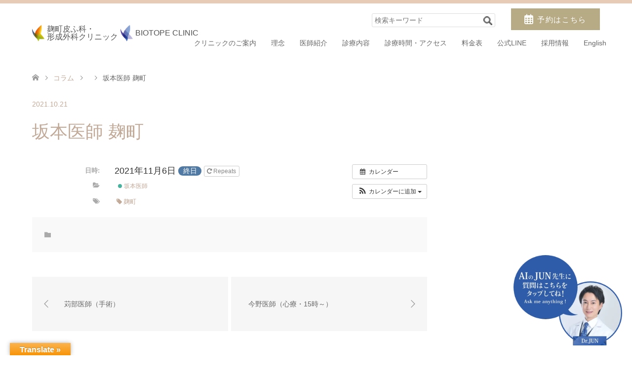

--- FILE ---
content_type: text/html; charset=UTF-8
request_url: https://kojihifu.com/%E3%82%A4%E3%83%99%E3%83%B3%E3%83%88/%E5%9D%82%E6%9C%AC%E5%8C%BB%E5%B8%AB-6/?instance_id=2832
body_size: 51230
content:
<!DOCTYPE html>
<html lang="ja">
<head><style>img.lazy{min-height:1px}</style><link href="https://kojihifu.com/hon/wp-content/plugins/w3-total-cache/pub/js/lazyload.min.js" as="script">
<head>

<!-- Global site tag (gtag.js) - Google Analytics -->
<script async src="https://www.googletagmanager.com/gtag/js?id=UA-151102316-2"></script>
<script>
  window.dataLayer = window.dataLayer || [];
  function gtag(){dataLayer.push(arguments);}
  gtag('js', new Date());

  gtag('config', 'UA-151102316-2');
</script>

<!-- Google Tag Manager --><!--gr-->
<script>(function(w,d,s,l,i){w[l]=w[l]||[];w[l].push({'gtm.start':
new Date().getTime(),event:'gtm.js'});var f=d.getElementsByTagName(s)[0],
j=d.createElement(s),dl=l!='dataLayer'?'&l='+l:'';j.async=true;j.src=
'https://www.googletagmanager.com/gtm.js?id='+i+dl;f.parentNode.insertBefore(j,f);
})(window,document,'script','dataLayer','GTM-NLQGTBM');</script>
<!-- End Google Tag Manager -->

<!-- Google Tag Manager --><!--ht-->
<script>(function(w,d,s,l,i){w[l]=w[l]||[];w[l].push({'gtm.start':
new Date().getTime(),event:'gtm.js'});var f=d.getElementsByTagName(s)[0],
j=d.createElement(s),dl=l!='dataLayer'?'&l='+l:'';j.async=true;j.src=
'https://www.googletagmanager.com/gtm.js?id='+i+dl;f.parentNode.insertBefore(j,f);
})(window,document,'script','dataLayer','GTM-PC367KK');</script>
<!-- End Google Tag Manager -->

<!-- Google Tag Manager -->
<script>(function(w,d,s,l,i){w[l]=w[l]||[];w[l].push({'gtm.start':
new Date().getTime(),event:'gtm.js'});var f=d.getElementsByTagName(s)[0],
j=d.createElement(s),dl=l!='dataLayer'?'&l='+l:'';j.async=true;j.src=
'https://www.googletagmanager.com/gtm.js?id='+i+dl;f.parentNode.insertBefore(j,f);
})(window,document,'script','dataLayer','GTM-MTC4QZV');</script>
<!-- End Google Tag Manager -->


<meta charset="UTF-8">
<!--[if IE]><meta http-equiv="X-UA-Compatible" content="IE=edge"><![endif]-->
<meta name="viewport" content="width=device-width">
<title>坂本医師 麹町 | 【麹町皮ふ科・形成外科クリニック】（市ヶ谷/半蔵門/永田町/千代田区）</title>
<link rel="pingback" href="https://kojihifu.com/hon/xmlrpc.php">
<link rel="shortcut icon" href="https://kojihifu.com/hon/wp-content/uploads/tcd-w/favicon.png">


<meta name='robots' content='max-image-preview:large' />
<link rel='dns-prefetch' href='//translate.google.com' />
<link rel="alternate" type="application/rss+xml" title="【麹町皮ふ科・形成外科クリニック】（市ヶ谷/半蔵門/永田町/千代田区） &raquo; フィード" href="https://kojihifu.com/feed/" />
<link rel="alternate" type="application/rss+xml" title="【麹町皮ふ科・形成外科クリニック】（市ヶ谷/半蔵門/永田町/千代田区） &raquo; コメントフィード" href="https://kojihifu.com/comments/feed/" />
<link rel="alternate" title="oEmbed (JSON)" type="application/json+oembed" href="https://kojihifu.com/wp-json/oembed/1.0/embed?url=https%3A%2F%2Fkojihifu.com%2F%E3%82%A4%E3%83%99%E3%83%B3%E3%83%88%2F%25e5%259d%2582%25e6%259c%25ac%25e5%258c%25bb%25e5%25b8%25ab-6%2F" />
<link rel="alternate" title="oEmbed (XML)" type="text/xml+oembed" href="https://kojihifu.com/wp-json/oembed/1.0/embed?url=https%3A%2F%2Fkojihifu.com%2F%E3%82%A4%E3%83%99%E3%83%B3%E3%83%88%2F%25e5%259d%2582%25e6%259c%25ac%25e5%258c%25bb%25e5%25b8%25ab-6%2F&#038;format=xml" />
<style id='wp-img-auto-sizes-contain-inline-css' type='text/css'>
img:is([sizes=auto i],[sizes^="auto," i]){contain-intrinsic-size:3000px 1500px}
/*# sourceURL=wp-img-auto-sizes-contain-inline-css */
</style>
<link rel='stylesheet' id='ai1ec_style-css' href='//kojihifu.com/hon/wp-content/plugins/all-in-one-event-calendar/cache/625fc437_ai1ec_parsed_css.css' type='text/css' media='all' />
<style id='classic-theme-styles-inline-css' type='text/css'>
/*! This file is auto-generated */
.wp-block-button__link{color:#fff;background-color:#32373c;border-radius:9999px;box-shadow:none;text-decoration:none;padding:calc(.667em + 2px) calc(1.333em + 2px);font-size:1.125em}.wp-block-file__button{background:#32373c;color:#fff;text-decoration:none}
/*# sourceURL=/wp-includes/css/classic-themes.min.css */
</style>
<link rel='stylesheet' id='google-language-translator-css' href='https://kojihifu.com/hon/wp-content/plugins/google-language-translator/css/style.css' type='text/css' media='' />
<link rel='stylesheet' id='glt-toolbar-styles-css' href='https://kojihifu.com/hon/wp-content/plugins/google-language-translator/css/toolbar.css' type='text/css' media='' />
<link rel='stylesheet' id='skin-style-css' href='https://kojihifu.com/hon/wp-content/themes/skin_tcd046/style.css' type='text/css' media='all' />
<link rel='stylesheet' id='design-plus-css' href='https://kojihifu.com/hon/wp-content/themes/skin_tcd046/css/design-plus.css' type='text/css' media='all' />
<link rel='stylesheet' id='sns-botton-css' href='https://kojihifu.com/hon/wp-content/themes/skin_tcd046/css/sns-botton.css' type='text/css' media='all' />
<link rel='stylesheet' id='responsive-css' href='https://kojihifu.com/hon/wp-content/themes/skin_tcd046/css/responsive.css' type='text/css' media='all' />
<link rel='stylesheet' id='footer-bar-css' href='https://kojihifu.com/hon/wp-content/themes/skin_tcd046/css/footer-bar.css' type='text/css' media='all' />
<script type="text/javascript" src="https://kojihifu.com/hon/?ai1ec_render_js=event.js&amp;is_backend=false" id="ai1ec_requirejs-js"></script>
<script type="text/javascript" src="https://kojihifu.com/hon/wp-includes/js/jquery/jquery.min.js" id="jquery-core-js"></script>
<script type="text/javascript" src="https://kojihifu.com/hon/wp-includes/js/jquery/jquery-migrate.min.js" id="jquery-migrate-js"></script>
<script type="text/javascript" src="https://kojihifu.com/hon/wp-content/themes/skin_tcd046/js/jquery.easing.1.3.js" id="jquery-easing-js"></script>
<link rel="https://api.w.org/" href="https://kojihifu.com/wp-json/" /><link rel="canonical" href="https://kojihifu.com/イベント/%e5%9d%82%e6%9c%ac%e5%8c%bb%e5%b8%ab-6/" />
<link rel='shortlink' href='https://kojihifu.com/?p=2459' />
<meta property="og:url" content="https://kojihifu.com/%E3%82%A4%E3%83%99%E3%83%B3%E3%83%88/%E5%9D%82%E6%9C%AC%E5%8C%BB%E5%B8%AB-6/?instance_id=2832" />
<meta property="og:title" content="坂本医師 麹町 (2021-11-06)" />
<meta property="og:type" content="article" />
<meta property="og:description" content="" />
<meta property="og:image" content="" />
<meta name="twitter:card" content="summary" />
<meta name="twitter:title" content="坂本医師 麹町 (2021-11-06)" />
<meta name="twitter:description" content="データなし" />
<meta name="twitter:image" content="" />
<style>p.hello{font-size:12px;color:darkgray;}#google_language_translator,#flags{text-align:left;}#google_language_translator{clear:both;}#flags{width:165px;}#flags a{display:inline-block;margin-right:2px;}#google_language_translator{width:auto!important;}div.skiptranslate.goog-te-gadget{display:inline!important;}.goog-tooltip{display: none!important;}.goog-tooltip:hover{display: none!important;}.goog-text-highlight{background-color:transparent!important;border:none!important;box-shadow:none!important;}#google_language_translator select.goog-te-combo{color:32373C;}#google_language_translator{color:transparent;}body{top:0px!important;}#goog-gt-{display:none!important;}font font{background-color:transparent!important;box-shadow:none!important;position:initial!important;}#glt-translate-trigger{left:20px;right:auto;}#glt-translate-trigger > span{color:FFFFFF;}#glt-translate-trigger{background:F89406;}.goog-te-gadget .goog-te-combo{width:100%;}#google_language_translator .goog-te-gadget .goog-te-combo{background:FFFFFF;border:0!important;}</style>

<style type="text/css">
body, input, textarea { font-family: Arial, "ヒラギノ角ゴ ProN W3", "Hiragino Kaku Gothic ProN", "メイリオ", Meiryo, sans-serif; }
.rich_font { font-family: Arial, "ヒラギノ角ゴ ProN W3", "Hiragino Kaku Gothic ProN", "メイリオ", Meiryo, sans-serif; font-weight: normal; }

#header .logo { font-size:24px; }
.fix_top.header_fix #header .logo { font-size:20px; }
#footer_logo .logo { font-size:24px; }
#post_title { font-size:36px; }
body, .post_content { font-size:16px; }

@media screen and (max-width:991px) {
  #header .logo { font-size:18px; }
  .mobile_fix_top.header_fix #header .logo { font-size:18px; }
  #post_title { font-size:20px; }
  /*body, .post_content { font-size:16px; }*/
  body, .post_content { font-size:16px; }
}




.image {
overflow: hidden;
-webkit-transition: 0.35s;
-moz-transition: 0.35s;
-ms-transition: 0.35s;
transition: 0.35s;
}
.image img {
-webkit-transform: scale(1);
-webkit-transition-property: opacity, scale, -webkit-transform;
-webkit-transition: 0.35s;
-moz-transform: scale(1);
-moz-transition-property: opacity, scale, -moz-transform;
-moz-transition: 0.35s;
-ms-transform: scale(1);
-ms-transition-property: opacity, scale, -ms-transform;
-ms-transition: 0.35s;
-o-transform: scale(1);
-o-transition-property: opacity, scale, -o-transform;
-o-transition: 0.35s;
transform: scale(1);
transition-property: opacity, scale, -webkit-transform;
transition: 0.35s;
-webkit-backface-visibility:hidden; backface-visibility:hidden;
}
.image:hover img, a:hover .image img {
 -webkit-transform: scale(1.2); -moz-transform: scale(1.2); -ms-transform: scale(1.2); -o-transform: scale(1.2); transform: scale(1.2);
}

.headline_bg_l, .headline_bg, ul.meta .category span, .page_navi a:hover, .page_navi span.current, .page_navi p.back a:hover,
#post_pagination p, #post_pagination a:hover, #previous_next_post2 a:hover, .single-news #post_meta_top .date, .single-campaign #post_meta_top .date, ol#voice_list .info .voice_button a:hover, .voice_user .voice_name, .voice_course .course_button a, .side_headline, #footer_top,
#comment_header ul li a:hover, #comment_header ul li.comment_switch_active a, #comment_header #comment_closed p, #submit_comment
{ background-color:#859FAE; }

.page_navi a:hover, .page_navi span.current, #post_pagination p, #comment_header ul li.comment_switch_active a, #comment_header #comment_closed p, #guest_info input:focus, #comment_textarea textarea:focus
{ border-color:#859FAE; }

#comment_header ul li.comment_switch_active a:after, #comment_header #comment_closed p:after
{ border-color:#859FAE transparent transparent transparent; }

a:hover, #global_menu > ul > li > a:hover, #bread_crumb li a, #bread_crumb li.home a:hover:before, ul.meta .date, .footer_headline, .footer_widget a:hover,
#post_title, #previous_next_post a:hover, #previous_next_post a:hover:before, #previous_next_post a:hover:after,
#recent_news .info .date, .course_category .course_category_headline, .course_category .info .headline, ol#voice_list .info .voice_name, dl.interview dt, .voice_course .course_button a:hover, ol#staff_list .info .staff_name, .staff_info .staff_detail .staff_name, .staff_info .staff_detail .staff_social_link li a:hover:before,
.styled_post_list1 .date, .collapse_category_list li a:hover, .tcdw_course_list_widget .course_list li .image, .side_widget.tcdw_banner_list_widget .side_headline, ul.banner_list li .image,
#index_content1 .caption .headline, #index_course li .image, #index_news .date, #index_voice li .info .voice_name, #index_blog .headline, .table.pb_pricemenu td.menu
{ color:#000000; }

#footer_bottom, a.index_blog_button:hover, .widget_search #search-btn input:hover, .widget_search #searchsubmit:hover, .widget.google_search #searchsubmit:hover, #submit_comment:hover, #header_slider .slick-dots li button:hover, #header_slider .slick-dots li.slick-active button
{ background-color:#000000; }

.post_content a { color:#859FAE; }

#archive_wrapper, #related_post ol { background-color:rgba(133,159,174,0.15); }
#index_course li.noimage .image, .course_category .noimage .imagebox, .tcdw_course_list_widget .course_list li.noimage .image { background:rgba(133,159,174,0.3); }

#index_blog, #footer_widget, .course_categories li a.active, .course_categories li a:hover, .styled_post_list1_tabs li { background-color:rgba(133,159,174,0.15); }
#index_topics { background:rgba(133,159,174,0.8); }
#header { border-top-color:rgba(133,159,174,0.8); }

@media screen and (min-width:992px) {
  .fix_top.header_fix #header { background-color:rgba(133,159,174,1); }
  #global_menu ul ul a { background-color:#859FAE; }
  #global_menu ul ul a:hover { background-color:#000000; }
}
@media screen and (max-width:991px) {
  a.menu_button.active { background:rgba(133,159,174,0.8); };
  .mobile_fix_top.header_fix #header { background-color:rgba(133,159,174,1); }
  #global_menu { background-color:#859FAE; }
  #global_menu a:hover { background-color:#000000; }
}
@media screen and (max-width:991px) {
  .mobile_fix_top.header_fix #header { background-color:rgba(133,159,174,1); }
}

.resizeimage img { width: 100%; }
.movie-wrap {
     position: relative;
     padding-bottom: 56.25%; /*アスペクト比 16:9の場合の縦幅*/
     height: 0;
     overflow: hidden;
}
 .movie-wrap iframe {
     position: absolute;
     top: 0;
     left: 0;
     width: 100%;
     height: 100%;
}
.top-center {
margin: 0 auto !important;
}
.movie-wrap-top {
  position:relative;
  width: 100%;
  max-width: 560px;
}
.movie-wrap-top::before {
  content: "";
  display: block;
  width: 100%;
  padding-top: 56.25%;
}
.movie-wrap-top iframe{
  position: absolute;
  top: 0;
  right: 0;
  width: 100%;
  height: 100%;
}

.g-calendar {
    text-align:center;
    }
.g-calendar iframe {
    width:100%;
    height:400px;
    }

@media (min-width: 768px) {
    .g-calendar iframe {
    height:600px;
    }       
}

h2.wLsty {
	color: #750e43;/*文字色*/
	margin-bottom: 20px;
	border-bottom: solid 4px #750e43;/*下線*/
	padding-top: 20px;
	padding-bottom: 20px;
    font-size: 2.4rem;
font-weight:600;
}
h2.uLsty {
    padding-bottom: 10px;
    margin-bottom: 35px;
    border-bottom: 1px solid #111;
    font-size: 2.1rem;
    letter-spacing: 1px;
font-weight:700;
	color: #494949;/*文字色*/
}
h2.uLPsty {
    padding-bottom: 10px;
    margin-bottom: 35px;
    border-bottom: 3px solid #750e43;
    font-size: 2.1rem;
    letter-spacing: 1px;
font-weight:700;
text-align: center;
	color: #494949;/*文字色*/
}
h2.Psty {
    padding-bottom: 10px;
    margin-bottom: 35px;
    font-size: 2.1rem;
    letter-spacing: 1px;
font-weight:700;
text-align: center;
	color: #750e43;/*文字色*/
}
h2.bPfHsty {
	padding-bottom: 20px;
	padding-top: 20px;
	margin-bottom: 35px;
	font-size: 2.1rem;
	letter-spacing: 1px;
	font-weight: 700;
	text-align: center;
	color: #FFFFFF;/*文字色*/
	background-color: #750e43;
}
h3.scGr {
    padding: 15px 20px;
    background-color: #f8f8fa;
    letter-spacing: 1.5px;
    font-size: 1.5em;
    margin-bottom: 25px;
    font-weight: bold;
	color: #494949;/*文字色*/
}
h3.fcB {
	font-size: 1.5em;
	font-weight: bold;
	color: #494949;/*文字色*/
	text-align: center;
}
h4.ubLsc {
	padding: 0.8em;/*文字の上下 左右の余白*/
	color: #494949;/*文字色*/
	background: #f4f4f4;/*背景色*/
	border-left: solid 5px #5689A5;/*左線*/
	border-bottom: solid 3px #d7d7d7;/*下線*/
	font-size: 1.2em;
	line-height: 1.4em;
    font-weight: bold;
}
.pd20 {
	padding-bottom: 20px;	
}
.pd40 {
	padding-bottom: 40px;	
}
.pd60 {
	padding-bottom: 60px;	
}
.baYfB {
	background-color: #ffe401;
	font-weight: bold;
}

.text-danger {
    color: #a94442;
}
.small, small {
    font-size: 85%;
}

.bGa {
	background-color: #eae5ea;
	padding: 20px;
}
.bLP {
	background-color: #a40a9c;
	text-align: center;
	padding: 10px;
}

@media screen and (max-width: 480px) {
.resizeimage-sm img { width: 100%; }

.resmovie-wrap {
     position: relative;
     padding-bottom: 56.25%; /*アスペクト比 16:9の場合の縦幅*/
     height: 0;
     overflow: hidden;
}
 .resmovie-wrap iframe {
     position: absolute;
     top: 0;
     left: 0;
     width: 100%;
     height: 100%;
}
 }

.top-banner{
	display: flex;
	flex-wrap:wrap;
}
.top-banner li {
	width: calc(100%/2);/*←画像の左右に5pxの余白を入れる場合*/
	box-sizing: border-box;
	list-style-type: none;
	margin: 0px;
	padding-top: 0;
	padding-right: 2px;
	padding-bottom: 0;
	padding-left: 2px;
}
.top-banner li img {
	max-width:100%; /*画像のはみだしを防ぐ*/
	height: auto; /*画像の縦横比を維持 */
}



@media(min-width:751px){
.yokonarabe{
display:flex;
width:100%;
margin:0;
} 
.yokonarabe>div{
width:48%;
margin:0 1%;
}
}

.top-banner{
	display: flex;
	flex-wrap:wrap;
}
.top-banner p {
	width: calc(100%/2);
	padding:0 2px;
	box-sizing:border-box;
}
.top-banner p img {
	max-width:100%; 
	height: auto; 
}
</style>

<style type="text/css"></style><noscript><style>.lazyload[data-src]{display:none !important;}</style></noscript><style>.lazyload{background-image:none !important;}.lazyload:before{background-image:none !important;}</style><style>.wp-block-gallery.is-cropped .blocks-gallery-item picture{height:100%;width:100%;}</style>		<style type="text/css" id="wp-custom-css">
			.cen{
text-align:center;
}

.Greenword{
  color:#00b900;
  font-family:"ヒラギノ丸ゴ Pro W4";
  font-weight:bold;
  font-size:26px;
}

.Biggreen{
  color:#00b900;
  font-family:"ヒラギノ丸ゴ Pro W4";
  font-weight:bold;
  font-size:40px;
}

.lineright{
  padding-top:40px;
  padding-bottom:25px;
  padding-left:10px;
  line-height:30px;
}


.Yellowword{
  font-family:"ヒラギノ丸ゴ Pro W4";
  font-weight:bold;
  font-size:26px;
  color:black;
  font-weight:bold;
  line-height:30px
}

.Greenbg{
  background-color:#00b900;
  padding:40px;
}

.Whiteword{
  color:white;
  font-family:"ヒラギノ丸ゴ Pro W4";
  font-weight:bold;
  font-size:30px;
}

.Whitebox{
  color:white;
  font-family:"ヒラギノ丸ゴ Pro W4";
  font-weight:bold;
  font-size:20px;
  line-height:30px;
  padding-top:30px;
  padding-bottom:40px;
}


.Whitebg{
  background-color:white;
  width: 260px;
  height:115px;
  margin: 0 auto;
  border-radius:10px;
}

.registerbg{
  padding-top:90px;
}

.wordstep{
  padding-top:15px;
  padding-bottom:15px;
}

.title-clinic{
text-align:center;
font-size:25px;
margin-top:30px
}

.brown{
 width:100%;
 text-align:center;
line-height:60px;
height:60px;
font-weight:bold;
font-size:25px;
background-color:#401100;
color:white;
}

.top-word{
 font-size:18px;
 text-align:center;
font-weight:bold;
padding-bottom: 10px;
}

.wakka1 {
border:3px solid lightgray;
padding: 10px;
}

.wakka2 {
border:3px solid lightgray;
padding: 10px;
}

.wakka3 {
border:3px solid lightgray;
padding: 10px;
}

.datumou{
    padding-bottom: 10px;
    margin-bottom: 35px;
    border-bottom: 1px solid #111;
    font-size: 40px;
    font-weight: 700;
    color: #494949;
}

.style5g{
    clear: both;
    line-height: 1.2;
    font-weight: bold;
    margin: 0 0 10px 0;
    padding: 10px 0 0 0;
    color: black;
    border-bottom: 1px dotted #aaa;
		padding-bottom:5px!important;
}

.kangnam{
text-align:center;
border-top:1px solid lightgray;
border-bottom:1px solid lightgray;
padding-bottom:15px!important;
}
/*リンパ*/
.title-p{
height: 40px;
padding: 0;
color: #FFFFFF;
text-align: center;
background-color: #6A03AE;
background: linear-gradient(to bottom,#6A03AE,#954DC5 50%,#6A03AE);
}
.purple {
color: #6A03AE;
}
.border-g {
padding: 20px;
line-height: 2.4;
border: 1px solid;
border-color: #b0b0b0;
}
.bg-b {
color: #000000;
padding: 20px;
line-height: 2.4;
background-color: #bccee2;
}
.title-b {
height: 40px;
padding: 0;
color: #000000;
text-align: center;
background-color: #bccee2;
}
.title-gr {
background: linear-gradient(transparent 50%, #D8EDE5 0%);
}
/* Q&A */
.qaContainer dt:before {
    content: "Q.";
    font-weight: bold;
    margin-right: 7px;
}
.qaContainer dd:before {
    content: "A.";
    color: #859FAE;
    font-weight: bold;
    margin-right: 7px;
}
    .qaContainer dt {
        padding: 10px 10px 10px 35px;
        border-radius: 5px;
        background: #EEF1F3;
        text-indent: -25px;
    }
    .qaContainer dd {
        margin: 20px 10px 40px 35px;
        text-indent: -25px;
    }
    .subject_box {
        overflow: hidden;
        border-top: 3px double #ddd;
        padding: 3em 0;
        margin: 3em 0;
}
/* 来院順のお知らせ */
.top-attention {
	margin: 0px 0px 20px 0px;
	padding: 20px;
	text-align:center;
	background-color: #f7dee5;
	line-height: 24px;
}
.top-attention a {
	text-decoration: underline;
}
/* 来院順のお知らせ */
/* インターン生募集　ボタン */
.intern-button a {
	display: block;
	width: 50%;
	text-decoration: none;
	font-weight: 700;
	margin: 0 auto;
	text-align: center;
	 border-radius: .5rem;
	 padding: 1rem 4rem;
	 font-size: 1.6rem;
}
.btn--orange,
a.btn--orange {
  color: #fff;
  background-color: #eb6100;
}
.btn--orange:hover,
a.btn--orange:hover {}
a.btn--orange:hover {
  color: #fff;
  background: #f56500;
}
@media screen and (max-width: 768px){
.intern-button a {
	font-size: 1.0rem;
	padding: 0.5rem 4rem;
}
}
/* インターン生募集　ボタン END */


.ai1ec-month-view .ai1ec-event{
	padding: 3px;
height: auto !important;
}

/* サイトロゴ */
/* ロゴ部分 */
.siteid a {
  text-decoration: none;
  font-weight: normal;
}
h1.header-logo {
  font-weight: 100;
}
#header_logo img {
  max-height: 33px;
  max-width: 25px;
}
.p-header-logo {
  display: -webkit-box;
  display: -ms-flexbox;
  display: flex;
}
.p-header-logo-link {
    display: block;
    padding-right: 5px;
}
.p-header-logo-inner {
    display: -webkit-box;
    display: -ms-flexbox;
    display: flex;
    -webkit-box-align: center;
    -ms-flex-align: center;
    align-items: center;
    height: 100%;
}
.p-header-logo-txt {
    display: block;
    white-space: nowrap;
    padding-left: 5px;
    font-size: 1rem;
    color: #545454;
}
@media screen and (max-width: 736px){
.siteid {
    position: relative;
    left: 0px;
    top: 0px;
}
.p-header-logo-img {
  max-height: unset;
  max-width: 22px;
}
.p-header-logo-txt {
  text-align: center;
  line-height: 1.2;
  font-size: 10px;
  margin-top: 2px;
  padding-left: 0;
}
.p-header-logo-link {
  padding: 3px 0 3px 10px;
}
.p-header-logo-inner {
  justify-content: flex-start;
  align-items: center;
  flex-flow: column;
}
}
/* サイトロゴ END */

/* 診療内容 フォントサイズ */
@media screen and (max-width: 736px){
    #index_content2 .desc {
    font-size: 14px;
}
}
/* 診療内容 フォントサイズ END */
/* 画像の高さ調整 */
img, video {
    max-width: 100%;
    height: auto;
    vertical-align: middle;
}
/* 画像の高さ調整END */

/*
  新フッター
*/
  sub, sup {
    margin: 0;
    padding: 0;
    border: 0;
    outline: 0;
    background: transparent
  }
  
  fieldset, img {
    border: 0
  }
  
  address, caption, cite, code, dfn, em, strong, th, var {
    font-style: normal;
    font-weight: 400
  }
  
  em, strong {
    font-weight: 700
  }
  /* ====== ↓ 新フッター用の RESET はいったん無効化 ↓ ======
  ol, ul {
    list-style: none
  }
  
  table {
    border-collapse: collapse;
    border-spacing: 0
  }
  
  caption, th {
    text-align: left
  }
  
  article, aside, details, figcaption, figure, footer, header, hgroup, menu, nav, section {
    display: block
  }
  
  span.smode {
    display: inherit
  }
  
  a {
    text-decoration: none;
    color: #333;
    transition: opacity .2s ease
  }
  
  a:hover {
    opacity: .4;
    -ms-filter: "progid:DXImageTransform.Microsoft.Alpha(Opacity=40)"
  }
  
  @media only screen and (max-width:640px) {
    a:hover {
      opacity: 1;
      -ms-filter: "progid:DXImageTransform.Microsoft.Alpha(Opacity=100)"
    }
  }
  
  img, video {
    max-width: 100%;
    height: auto;
    vertical-align: middle
  }
  
  *, *:before, *:after {
    box-sizing: border-box
  }
  
  .clear {
    display: table;
    line-height: 0;
    content: "";
    clear: both
  }
  
  /* @font-face {
    font-family: digitalstage;
    src: url(../font/digitalstage.eot?-nqk2uw);
    src: url(../font/digitalstage.eot?#iefix-nqk2uw) format("embedded-opentype"), url(../font/digitalstage.ttf?-nqk2uw) format("truetype"), url(../font/digitalstage.woff?-nqk2uw) format("woff"), url(../font/digitalstage.svg?-nqk2uw#digitalstage) format("svg")
  } */
  
  [class^=icon-], [class*=" icon-"] {
    /* font-family: digitalstage; */
    speak: none;
    font-style: normal;
    font-weight: 400;
    font-variant: normal;
    text-transform: none;
    line-height: 1;
    -webkit-font-smoothing: antialiased;
    -moz-osx-font-smoothing: grayscale
  }
  
  [class^=bindicon-], [class*=" bindicon-"] {
    font-size: 1em;
    margin-right: 3px;
    margin-left: 3px
  }
  
  .icon-close:before {
    content: "\e663"
  }
  
  .icon-left_arrow:before {
    content: "\e600"
  }
  
  .icon-right_arrow:before {
    content: "\e601"
  }
  
  html {
    font-size: 14px;
    -webkit-text-size-adjust: 100%
  }
  
  body {
    /* font-family: Helvetica Neue, Helvetica, YuGothic, Yu Gothic, "ヒラギノ角ゴ Pro W3", Hiragino Kaku Gothic Pro, "メイリオ", Meiryo, "ＭＳＰゴシック", sans-serif; */
    color: #555;
    min-width: 100%;
    line-height: 1.9
  }
  ====== ↑ ここまでコメントアウト ↑ ====== */

  .site_frame {
    margin: 0 auto
  }
  
  .site_frame:before, .site_frame:after {
    display: table;
    line-height: 0;
    content: ""
  }
  
  .site_frame:after {
    clear: both
  }
  
  @media only screen and (max-width:640px) {
    .site_frame {
      width: 100%;
      margin: 0
    }
  }
  
  .a-billboard .site_frame {
    position: relative
  }
  
  .c-menu+.c-sp_navigation_btn {
    border-left-color: #555
  }
  
  .c-menu .c-unlink {
    color: #999
  }
  
  .c-menu.-menu_a {
    border-color: #999
  }
  
  .c-menu.-menu_a li {
    border-color: #999
  }
  
  .c-menu.-menu_a li a, .c-menu.-menu_a li .c-unlink {
    border-color: #555;
    padding: 0 20px
  }
  
  .c-menu.-menu_a li:first-child {
    border-color: #999
  }
  
  .c-menu.-menu_a.-v {
    border-color: #999
  }
  
  .c-menu.-menu_a.-v li a, .c-menu.-menu_a.-v li .c-unlink, .c-menu.-menu_a.-v li:first-child a, .c-menu.-menu_a.-v li:first-child .c-unlink {
    border-color: #999
  }
  
  @media only screen and (max-width:768px) {
    .c-menu.-menu_a.-v {
      border-bottom: 1px solid #999
    }
  
    .c-menu.-menu_a.-v li {
      border-bottom: 0 none
    }
  
    .c-menu.-menu_a.-v li a, .c-menu.-menu_a.-v li .c-unlink {
      border-top: 1px solid #999
    }
  }
  
  .c-menu.-menu_b li a {
    padding: 10px 20px;
    color: #333
  }
  
  @media only screen and (max-width:768px) {
    .c-menu.-menu_b li a {
      border-bottom: 0 none
    }
  }
  
  .c-menu.-menu_b li .c-unlink {
    padding: 10px 20px
  }
  
  @media only screen and (max-width:768px) {
    .c-menu.-menu_b.-v {
      border-top: 0 none;
      border-bottom: 1px solid #999
    }
  
    .c-menu.-menu_b.-v li {
      border-bottom: 0 none
    }
  
    .c-menu.-menu_b.-v li a, .c-menu.-menu_b.-v li .c-unlink {
      border-bottom: 0 none;
      border-top: 1px solid #999
    }
  }
  
  .c-menu.-menu_c {
    background: #dcdcdc;
    border-radius: 20px;
    padding: 0 20px;
    overflow: hidden
  }
  
  .c-menu.-menu_c li {
    border-color: #fff
  }
  
  .c-menu.-menu_c li a {
    border-bottom: none;
    background: #dcdcdc;
    padding: 5px 15px;
    line-height: 1.2;
    color: #333;
    display: block
  }
  
  .c-menu.-menu_c li a:hover {
    background: #aaa;
    color: #fff;
    opacity: 1;
    -ms-filter: "progid:DXImageTransform.Microsoft.Alpha(Opacity=100)"
  }
  
  @media only screen and (max-width:640px) {
    .c-menu.-menu_c li a:hover {
      background: #dcdcdc;
      color: #333
    }
  }
  
  .c-menu.-menu_c li .c-current {
    background: #aaa;
    color: #fff
  }
  
  .c-menu.-menu_c li .c-unlink {
    padding: 5px 15px;
    line-height: 1.2
  }
  
  @media only screen and (max-width:768px) {
    .c-menu.-menu_c li {
      border-top: 1px solid #fff;
      border-bottom: 0 none
    }
  
    .c-menu.-menu_c li:first-child {
      border: 0 none
    }
  }
  
  .c-menu.-menu_c.-v {
    padding-left: 0;
    padding-right: 0;
    border-bottom: none
  }
  
  @media only screen and (max-width:768px) {
    .c-menu.-menu_c.-v li {
      border-top: 1px solid #fff;
      border-bottom: 0 none
    }
  }
  
  .c-menu.-menu_d {
    background: #dcdcdc
  }
  
  .c-menu.-menu_d li {
    border: 0 none
  }
  
  .c-menu.-menu_d li a, .c-menu.-menu_d li .c-unlink {
    padding: 10px 20px;
    background: #dcdcdc;
    border-bottom: 0 none
  }
  
  .c-menu.-menu_d li a {
    color: #333
  }
  
  .c-menu.-menu_d li:first-child {
    border: 0 none
  }
  
  .c-menu.-menu_d a:hover {
    background: #fff;
    color: #000;
    opacity: .4;
    -ms-filter: "progid:DXImageTransform.Microsoft.Alpha(Opacity=40)"
  }
  
  @media only screen and (max-width:768px) {
    .c-menu.-menu_d a:hover {
      opacity: 1;
      -ms-filter: "progid:DXImageTransform.Microsoft.Alpha(Opacity=100)"
    }
  }
  
  @media only screen and (max-width:640px) {
    .c-menu.-menu_d a:hover {
      background: #dcdcdc;
      color: #333
    }
  }
  
  .c-menu.-menu_d .c-current {
    background: #fff;
    color: #000
  }
  
  .c-menu.-menu_d.-v {
    background-image: none;
    background-color: transparent;
    -webkit-filter: none;
    filter: none;
    border-bottom: 0 none
  }
  
  .c-menu.-menu_d.-v li {
    border-top: 0 none
  }
  
  .c-menu.-menu_d.-v li a {
    border-bottom: 0 none
  }
  
  @media only screen and (max-width:768px) {
    .c-menu.-menu_d.-v li {
      border-bottom: 0 none
    }
  }
  
  .c-menu.-menu_e {
    background: #d1d1d1;
    filter: progid:DXImageTransform.Microsoft.gradient(startColorstr="#ffffff", endColorstr="#d1d1d1", GradientType=0);
    background: linear-gradient(top, #fff 0, #ebe8eb 45%, #dedade 48%, #d1d1d1);
    border: 1px solid #d3d3d3
  }
  
  .c-menu.-menu_e li {
    border: 0 none
  }
  
  .c-menu.-menu_e li a {
    color: #333;
    border-bottom: 0 none
  }
  
  .c-menu.-menu_e li a:hover {
    background: #fff;
    color: #000;
    opacity: .65;
    -ms-filter: "progid:DXImageTransform.Microsoft.Alpha(Opacity=65)"
  }
  
  @media only screen and (max-width:768px) {
    .c-menu.-menu_e li a:hover {
      opacity: 1;
      -ms-filter: "progid:DXImageTransform.Microsoft.Alpha(Opacity=100)"
    }
  }
  
  .c-menu.-menu_e li a, .c-menu.-menu_e li .c-unlink {
    padding: 8px 20px
  }
  
  .c-menu.-menu_e li .c-current a, .c-menu.-menu_e li .c-current:hover a {
    background: #dcdcdc;
    color: #333
  }
  
  .c-menu.-menu_e li:first-child {
    border: 0 none
  }
  
  @media only screen and (max-width:768px) {
    .c-menu.-menu_e {
      background: none
    }
  }
  
  .c-menu.-menu_e.-v {
    border: 0 none;
    background: transparent;
    -webkit-filter: none;
    filter: none
  }
  
  .c-menu.-menu_e.-v li {
    border: none
  }
  
  .c-menu.-menu_e.-v li a {
    border: none;
    background: #d1d1d1;
    filter: progid:DXImageTransform.Microsoft.gradient(startColorstr="#ffffff", endColorstr="#d1d1d1", GradientType=0);
    background: -ms-linear-gradient(top, #fff 0, #ebe8eb 45%, #dedade 48%, #d1d1d1);
    background: -webkit-gradient(linear, left top, left bottom, from(#fff), color-stop(.45, #ebe8eb), color-stop(.48, #dedade), to(#d1d1d1))
  }
  
  .a-header, .a-footer, .a-billboard, .a-site_contents, .a-ghost_header {
    margin: 0 auto
  }
  
  .a-header:before, .a-header:after, .a-footer:before, .a-footer:after, .a-billboard:before, .a-billboard:after, .a-site_contents:before, .a-site_contents:after, .a-ghost_header:before, .a-ghost_header:after {
    display: table;
    line-height: 0;
    content: ""
  }
  
  .a-header:after, .a-footer:after, .a-billboard:after, .a-site_contents:after, .a-ghost_header:after {
    clear: both
  }
  
  @media only screen and (max-width:640px) {
    .a-header {
      padding: 0
    }
  }
  
  @media only screen and (max-width:768px) {
    .a-ghost_header {
      display: none
    }
  }
  
  @media only screen and (max-width:640px) {
    .a-main {
      float: none;
      width: 100%
    }
  }
  
  .a-side-a {
    float: right
  }
  
  @media only screen and (max-width:640px) {
    .a-side-a {
      float: none;
      width: 100%
    }
  }
  
  .a-footer {
    position: relative
  }
  
  .l-2 .g-column>.a-main {
    float: left
  }
  
  .l-2 .g-column>.a-side-a {
    float: right
  }
  
  @media only screen and (max-width:640px) {
    .l-2 .g-column .a-main, .l-2 .g-column .a-side-a {
      float: none;
      width: 100%
    }
  }
  
  .l-3 .g-column>.a-main {
    float: right
  }
  
  .l-3 .g-column>.a-side-a {
    float: left
  }
  
  @media only screen and (max-width:640px) {
    .l-3 .g-column .a-main, .l-3 .g-column .a-side-a {
      float: none;
      width: 100%
    }
  }
  
  .l-4 .g-column>.a-main {
    float: right
  }
  
  .l-4 .g-column>.a-side-a {
    float: left
  }
  
  @media only screen and (max-width:640px) {
    .l-4 .g-column .a-main, .l-4 .g-column .a-side-a {
      float: none;
      width: 100%
    }
  }
  
  .l-5 .g-column>.a-main {
    float: left
  }
  
  .l-5 .g-column>.a-side-a {
    float: left
  }
  
  .l-5 .g-column>.a-side-b {
    float: right
  }
  
  @media only screen and (max-width:640px) {
    .l-5 .g-column .a-main, .l-5 .g-column .a-side-a, .l-5 .g-column .a-side-b {
      float: none;
      width: 100%
    }
  }
  
  .l-6 .g-column>.a-main {
    float: left
  }
  
  .l-6 .g-column>.a-side-a {
    float: right
  }
  
  @media only screen and (max-width:640px) {
    .l-6 .g-column .a-main, .l-6 .g-column .a-side-a {
      float: none;
      width: 100%
    }
  }
  
  .l-7 .a-header, .l-7 .a-billboard, .l-7 .a-site_contents, .l-7 .a-footer, .l-7 .a-ghost_header {
    margin: 0
  }
  
  .l-7 .g-column>.a-main {
    float: right
  }
  
  .l-7 .g-column>.a-side-a {
    float: left
  }
  
  @media only screen and (max-width:640px) {
    .l-7 .g-column .a-main, .l-7 .g-column .a-side-a {
      float: none;
      width: 100%
    }
  }
  
  .l-8 .a-header, .l-8 .a-billboard, .l-8 .a-site_contents, .l-8 .a-footer, .l-8 .a-ghost_header {
    margin: 0
  }
  
  .l-8 .g-column>.a-main {
    float: left
  }
  
  .l-8 .g-column>.a-side-a {
    float: right
  }
  
  @media only screen and (max-width:640px) {
    .l-8 .g-column .a-main, .l-8 .g-column .a-side-a {
      float: none;
      width: 100%
    }
  }
  
  .l-fixed-side .site_frame>.g-column {
    display: -ms-flexbox;
    display: flex
  }
  
  .l-fixed-side .site_frame>.g-column>.a-main {
    float: none;
    width: 100%
  }
  
  .l-fixed-side .site_frame>.g-column>.a-side-a, .l-fixed-side .site_frame>.g-column>.a-side-b {
    float: none;
    width: auto
  }
  
  .l-fixed-side .site_frame>.g-column .a-main {
    -ms-flex: 1;
    flex: 1;
    -ms-flex-order: 2;
    order: 2
  }
  
  .l-fixed-side .site_frame>.g-column .a-side-a {
    -ms-flex-order: 1;
    order: 1
  }
  
  .l-fixed-side .site_frame>.g-column .a-side-b {
    -ms-flex-order: 3;
    order: 3
  }
  
  @media only screen and (max-width:640px) {
    .l-fixed-side .site_frame>.g-column {
      display: block
    }
  
    .l-fixed-side .site_frame>.g-column .a-main {
      -ms-flex: none;
      flex: none;
      -ms-flex-order: 0;
      order: 0
    }
  
    .l-fixed-side .site_frame>.g-column .a-side-a {
      -ms-flex-order: 0;
      order: 0
    }
  
    .l-fixed-side .site_frame>.g-column .a-side-b {
      -ms-flex-order: 0;
      order: 0
    }
  }
  
  .l-fixed-side.l-2 .site_frame>.g-column .a-main, .l-fixed-side.l-8 .site_frame>.g-column .a-main {
    -ms-flex-order: 1;
    order: 1
  }
  
  .l-fixed-side.l-2 .site_frame>.g-column .a-side-a, .l-fixed-side.l-8 .site_frame>.g-column .a-side-a {
    -ms-flex-order: 2;
    order: 2
  }
  
  @media only screen and (max-width:640px) {
    .l-fixed-side.l-2 .site_frame>.g-column, .l-fixed-side.l-8 .site_frame>.g-column {
      display: block
    }
  
    .l-fixed-side.l-2 .site_frame>.g-column .a-main, .l-fixed-side.l-8 .site_frame>.g-column .a-main {
      -ms-flex: none;
      flex: none;
      -ms-flex-order: 0;
      order: 0
    }
  
    .l-fixed-side.l-2 .site_frame>.g-column .a-side-a, .l-fixed-side.l-8 .site_frame>.g-column .a-side-a {
      -ms-flex-order: 0;
      order: 0
    }
  
    .l-fixed-side.l-2 .site_frame>.g-column .a-side-b, .l-fixed-side.l-8 .site_frame>.g-column .a-side-b {
      -ms-flex-order: 0;
      order: 0
    }
  }
  
  .l-1 .bg-document, .l-2 .bg-document, .l-3 .bg-document, .l-4 .bg-document, .l-5 .bg-document, .l-6 .bg-document {
    margin: 0 auto
  }
  
  .display-none {
    display: none
  }
  
  .-bg-tiling {
    background-repeat: repeat
  }
  
  .-bg-no_repeat {
    background-repeat: no-repeat
  }
  
  .-bg-left_top {
    background-position: left top;
    background-repeat: no-repeat
  }
  
  .-bg-left_center {
    background-position: left center;
    background-repeat: no-repeat
  }
  
  .-bg-left_bottom {
    background-position: left bottom;
    background-repeat: no-repeat
  }
  
  .-bg-center_top {
    background-position: center top;
    background-repeat: no-repeat
  }
  
  .-bg-center_center {
    background-position: center center;
    background-repeat: no-repeat
  }
  
  .-bg-center_bottom {
    background-position: center bottom;
    background-repeat: no-repeat
  }
  
  .-bg-right_top {
    background-position: right top;
    background-repeat: no-repeat
  }
  
  .-bg-right_center {
    background-position: right center;
    background-repeat: no-repeat
  }
  
  .-bg-right_bottom {
    background-position: right bottom;
    background-repeat: no-repeat
  }
  
  .-bg-left_vrepeat {
    background-position: left top;
    background-repeat: repeat-y
  }
  
  .-bg-center_vrepeat {
    background-position: center top;
    background-repeat: repeat-y
  }
  
  .-bg-right_vrepeat {
    background-position: right top;
    background-repeat: repeat-y
  }
  
  .-bg-top_hrepeat {
    background-position: left top;
    background-repeat: repeat-x
  }
  
  .-bg-center_hrepeat {
    background-position: left center;
    background-repeat: repeat-x
  }
  
  .-bg-bottom_hrepeat {
    background-position: left bottom;
    background-repeat: repeat-x
  }
  
  .w-base {
    position: fixed;
    display: block;
    opacity: 0;
    -ms-filter: "progid:DXImageTransform.Microsoft.Alpha(Opacity=0)";
    z-index: 180;
    overflow: hidden
  }
  
  .w-top {
    top: 0
  }
  
  .w-middle {
    top: 50%;
    transform: translateY(-50%)
  }
  
  .w-bottom {
    bottom: 0
  }
  
  .w-left {
    left: 0
  }
  
  .w-right {
    right: 0
  }
  
  body[data-press-role] .a-billboard {
    opacity: 0;
    -ms-filter: "progid:DXImageTransform.Microsoft.Alpha(Opacity=0)"
  }
  
  body[data-press-role] .a-main {
    opacity: 0;
    -ms-filter: "progid:DXImageTransform.Microsoft.Alpha(Opacity=0)"
  }
  
  .g-column:before, .g-column:after {
    display: table;
    line-height: 0;
    content: ""
  }
  
  .g-column:after {
    clear: both
  }
  
  .g-column>.column {
    float: left;
    position: relative
  }
  
  .g-column>.column.-column1, .g-column>.column:first-child {
    margin-left: 0
  }
  
  .g-column>.column.-column-lasts, .g-column>.column:last-child {
    margin-right: 0
  }
  
  .g-column>.column.-column1.-column-lasts {
    float: none
  }
  
  .g-column.-col1>.column {
    float: none
  }
  
  .g-column.-col2>.column {
    width: 50%
  }
  
  .g-column.-col3>.column {
    width: 33.333%
  }
  
  .g-column.-col4>.column {
    width: 25%
  }
  
  .g-column.-col5>.column {
    width: 20%
  }
  
  .g-column.-col6>.column {
    width: 16.666%
  }
  
  .g-column.-col7>.column {
    width: 14.285%
  }
  
  .g-column.-col8>.column {
    width: 12.5%
  }
  
  .g-column>.-col1 {
    width: 8.333%
  }
  
  .g-column>.-col2 {
    width: 16.666%
  }
  
  .g-column>.-col3 {
    width: 25%
  }
  
  .g-column>.-col4 {
    width: 33.333%
  }
  
  .g-column>.-col5 {
    width: 41.666%
  }
  
  .g-column>.-col6 {
    width: 50%
  }
  
  .g-column>.-col7 {
    width: 58.333%
  }
  
  .g-column>.-col8 {
    width: 66.666%
  }
  
  .g-column>.-col9 {
    width: 75%
  }
  
  .g-column>.-col10 {
    width: 83.333%
  }
  
  .g-column>.-col11 {
    width: 91.666%
  }
  
  .g-column>.-col12 {
    margin-left: 0;
    width: 100%
  }
  
  @media only screen and (max-width:640px) {
    .g-column>.column {
      float: none;
      margin: 0
    }
  
    .g-column>.column.-column1, .g-column>.column:first-child {
      margin-left: 0
    }
  
    .g-column>.column.-column-lasts, .g-column>.column:last-child {
      margin-right: 0
    }
  
    .g-column.-col2>.column, .g-column.-col3>.column, .g-column.-col4>.column, .g-column.-col5>.column, .g-column.-col6>.column, .g-column.-col7>.column, .g-column.-col8>.column {
      width: 100%;
      margin: 0
    }
  
    .g-column>.-col1, .g-column>.-col2, .g-column>.-col3, .g-column>.-col4, .g-column>.-col5, .g-column>.-col6, .g-column>.-col7, .g-column>.-col8, .g-column>.-col9, .g-column>.-col10, .g-column>.-col11, .g-column>.-col12 {
      width: 100%;
      margin: 0
    }
  
    .g-column.-no_spacing.-col2>.column, .g-column.-no_spacing.-col3>.column, .g-column.-no_spacing.-col4>.column, .g-column.-no_spacing.-col5>.column, .g-column.-no_spacing.-col6>.column, .g-column.-no_spacing.-col7>.column, .g-column.-no_spacing.-col8>.column {
      float: none;
      width: 100%
    }
  
    .g-column.-sp-col2>.column, .g-column.-sp-col2.-no_spacing>.column, .g-column.-sp-col3>.column, .g-column.-sp-col3.-no_spacing>.column {
      float: left;
      margin: 0
    }
  
    .g-column.-sp-col2>.column, .g-column.-sp-col2.-no_spacing>.column {
      width: 50%
    }
  
    .g-column.-sp-col3>.column, .g-column.-sp-col3.-no_spacing>.column {
      width: 33.3%
    }
  }
  
  .b-tab .tab-content.-flex>.column, .b-accordion .accordion-content.-flex>.column {
    width: 50%
  }
  
  @media only screen and (max-width:640px) {
    .b-tab .tab-content.-flex>.column, .b-accordion .accordion-content.-flex>.column {
      width: inherit
    }
  }
  
  .c-space_narrow .g-column>.column {
    margin-left: 1%;
    margin-right: 1%;
    margin-top: 2%
  }
  
  .c-space_narrow .g-column>.column.-column1, .c-space_narrow .g-column>.column:first-child {
    margin-left: 0
  }
  
  .c-space_narrow .g-column>.column.-column-lasts, .c-space_narrow .g-column>.column:last-child {
    margin-right: 0
  }
  
  .c-space_narrow .g-column.-col2>.column {
    width: 49%
  }
  
  .c-space_narrow .g-column.-col2>.column:nth-child(1), .c-space_narrow .g-column.-col2>.column:nth-child(2) {
    margin-top: 0
  }
  
  .c-space_narrow .g-column.-col3>.column {
    width: 32%
  }
  
  .c-space_narrow .g-column.-col3>.column:nth-child(1), .c-space_narrow .g-column.-col3>.column:nth-child(2), .c-space_narrow .g-column.-col3>.column:nth-child(3) {
    margin-top: 0
  }
  
  .c-space_narrow .g-column.-col4>.column {
    width: 23.5%
  }
  
  .c-space_narrow .g-column.-col4>.column:nth-child(1), .c-space_narrow .g-column.-col4>.column:nth-child(2), .c-space_narrow .g-column.-col4>.column:nth-child(3), .c-space_narrow .g-column.-col4>.column:nth-child(4) {
    margin-top: 0
  }
  
  .c-space_narrow .g-column.-col5>.column {
    width: 18.4%
  }
  
  .c-space_narrow .g-column.-col5>.column:nth-child(1), .c-space_narrow .g-column.-col5>.column:nth-child(2), .c-space_narrow .g-column.-col5>.column:nth-child(3), .c-space_narrow .g-column.-col5>.column:nth-child(4), .c-space_narrow .g-column.-col5>.column:nth-child(5) {
    margin-top: 0
  }
  
  .c-space_narrow .g-column.-col6>.column {
    width: 15%
  }
  
  .c-space_narrow .g-column.-col6>.column:nth-child(1), .c-space_narrow .g-column.-col6>.column:nth-child(2), .c-space_narrow .g-column.-col6>.column:nth-child(3), .c-space_narrow .g-column.-col6>.column:nth-child(4), .c-space_narrow .g-column.-col6>.column:nth-child(5), .c-space_narrow .g-column.-col6>.column:nth-child(6) {
    margin-top: 0
  }
  
  .c-space_narrow .g-column.-col7>.column {
    width: 12.571%
  }
  
  .c-space_narrow .g-column.-col7>.column:nth-child(1), .c-space_narrow .g-column.-col7>.column:nth-child(2), .c-space_narrow .g-column.-col7>.column:nth-child(3), .c-space_narrow .g-column.-col7>.column:nth-child(4), .c-space_narrow .g-column.-col7>.column:nth-child(5), .c-space_narrow .g-column.-col7>.column:nth-child(6), .c-space_narrow .g-column.-col7>.column:nth-child(7) {
    margin-top: 0
  }
  
  .c-space_narrow .g-column.-col8>.column {
    width: 10.75%
  }
  
  .c-space_narrow .g-column.-col8>.column:nth-child(1), .c-space_narrow .g-column.-col8>.column:nth-child(2), .c-space_narrow .g-column.-col8>.column:nth-child(3), .c-space_narrow .g-column.-col8>.column:nth-child(4), .c-space_narrow .g-column.-col8>.column:nth-child(5), .c-space_narrow .g-column.-col8>.column:nth-child(6), .c-space_narrow .g-column.-col8>.column:nth-child(7), .c-space_narrow .g-column.-col8>.column:nth-child(8) {
    margin-top: 0
  }
  
  .c-space_narrow .g-column>.-col1 {
    width: 7.333%
  }
  
  .c-space_narrow .g-column>.-col2 {
    width: 15.666%
  }
  
  .c-space_narrow .g-column>.-col3 {
    width: 24%
  }
  
  .c-space_narrow .g-column>.-col4 {
    width: 32.333%
  }
  
  .c-space_narrow .g-column>.-col5 {
    width: 40.666%
  }
  
  .c-space_narrow .g-column>.-col6 {
    width: 49%
  }
  
  .c-space_narrow .g-column>.-col7 {
    width: 57.333%
  }
  
  .c-space_narrow .g-column>.-col8 {
    width: 65.666%
  }
  
  .c-space_narrow .g-column>.-col9 {
    width: 74%
  }
  
  .c-space_narrow .g-column>.-col10 {
    width: 82.333%
  }
  
  .c-space_narrow .g-column>.-col11 {
    width: 90.666%
  }
  
  .c-space_narrow .g-column>.-col12 {
    margin-left: 0;
    width: 100%
  }
  
  .c-space_narrow .g-column>.-col1:nth-child(1), .c-space_narrow .g-column>.-col1:nth-child(2), .c-space_narrow .g-column>.-col2:nth-child(1), .c-space_narrow .g-column>.-col2:nth-child(2), .c-space_narrow .g-column>.-col3:nth-child(1), .c-space_narrow .g-column>.-col3:nth-child(2), .c-space_narrow .g-column>.-col4:nth-child(1), .c-space_narrow .g-column>.-col4:nth-child(2), .c-space_narrow .g-column>.-col5:nth-child(1), .c-space_narrow .g-column>.-col5:nth-child(2), .c-space_narrow .g-column>.-col6:nth-child(1), .c-space_narrow .g-column>.-col6:nth-child(2), .c-space_narrow .g-column>.-col7:nth-child(1), .c-space_narrow .g-column>.-col7:nth-child(2), .c-space_narrow .g-column>.-col8:nth-child(1), .c-space_narrow .g-column>.-col8:nth-child(2), .c-space_narrow .g-column>.-col9:nth-child(1), .c-space_narrow .g-column>.-col9:nth-child(2), .c-space_narrow .g-column>.-col10:nth-child(1), .c-space_narrow .g-column>.-col10:nth-child(2), .c-space_narrow .g-column>.-col11:nth-child(1), .c-space_narrow .g-column>.-col11:nth-child(2) {
    margin-top: 0
  }
  
  .c-space_narrow.b-tab .tab-content.-flex>.column {
    width: 49%
  }
  
  .c-space_narrow.b-tab .tab-content.-flex>.column:nth-child(odd) {
    margin-right: 1%
  }
  
  .c-space_narrow.b-tab .tab-content.-flex>.column:nth-child(even) {
    margin-left: 1%
  }
  
  .c-space_narrow.b-accordion .accordion-content.-flex>.column {
    width: 49%
  }
  
  .c-space_narrow.b-accordion .accordion-content.-flex>.column:nth-child(odd) {
    margin-right: 1%
  }
  
  .c-space_narrow.b-accordion .accordion-content.-flex>.column:nth-child(even) {
    margin-left: 1%
  }
  
  .l-5 .c-space_narrow .g-column>.-col1 {
    width: 8%
  }
  
  .l-5 .c-space_narrow .g-column>.-col2 {
    width: 16%
  }
  
  .l-5 .c-space_narrow .g-column>.-col3 {
    width: 24%
  }
  
  .l-5 .c-space_narrow .g-column>.-col4 {
    width: 32%
  }
  
  .l-5 .c-space_narrow .g-column>.-col5 {
    width: 40%
  }
  
  .l-5 .c-space_narrow .g-column>.-col6 {
    width: 48%
  }
  
  .l-5 .c-space_narrow .g-column>.-col7 {
    width: 56%
  }
  
  .l-5 .c-space_narrow .g-column>.-col8 {
    width: 64%
  }
  
  .l-5 .c-space_narrow .g-column>.-col9 {
    width: 72%
  }
  
  .l-5 .c-space_narrow .g-column>.-col10 {
    width: 80%
  }
  
  .l-5 .c-space_narrow .g-column>.-col11 {
    width: 88%
  }
  
  .l-5 .c-space_narrow .g-column>.-col12 {
    margin-left: 0;
    margin-right: 0;
    width: 100%
  }
  
  .c-space_normal .g-column>.column {
    margin-left: 2%;
    margin-right: 2%;
    margin-top: 4%
  }
  
  .c-space_normal .g-column>.column.-column1, .c-space_normal .g-column>.column:first-child {
    margin-left: 0
  }
  
  .c-space_normal .g-column>.column.-column-lasts, .c-space_normal .g-column>.column:last-child {
    margin-right: 0
  }
  
  .c-space_normal .g-column.-col2>.column {
    width: 48%
  }
  
  .c-space_normal .g-column.-col2>.column:nth-child(1), .c-space_normal .g-column.-col2>.column:nth-child(2) {
    margin-top: 0
  }
  
  .c-space_normal .g-column.-col3>.column {
    width: 30.666%
  }
  
  .c-space_normal .g-column.-col3>.column:nth-child(1), .c-space_normal .g-column.-col3>.column:nth-child(2), .c-space_normal .g-column.-col3>.column:nth-child(3) {
    margin-top: 0
  }
  
  .c-space_normal .g-column.-col4>.column {
    width: 22%
  }
  
  .c-space_normal .g-column.-col4>.column:nth-child(1), .c-space_normal .g-column.-col4>.column:nth-child(2), .c-space_normal .g-column.-col4>.column:nth-child(3), .c-space_normal .g-column.-col4>.column:nth-child(4) {
    margin-top: 0
  }
  
  .c-space_normal .g-column.-col5>.column {
    width: 16.8%
  }
  
  .c-space_normal .g-column.-col5>.column:nth-child(1), .c-space_normal .g-column.-col5>.column:nth-child(2), .c-space_normal .g-column.-col5>.column:nth-child(3), .c-space_normal .g-column.-col5>.column:nth-child(4), .c-space_normal .g-column.-col5>.column:nth-child(5) {
    margin-top: 0
  }
  
  .c-space_normal .g-column.-col6>.column {
    width: 13.333%
  }
  
  .c-space_normal .g-column.-col6>.column:nth-child(1), .c-space_normal .g-column.-col6>.column:nth-child(2), .c-space_normal .g-column.-col6>.column:nth-child(3), .c-space_normal .g-column.-col6>.column:nth-child(4), .c-space_normal .g-column.-col6>.column:nth-child(5), .c-space_normal .g-column.-col6>.column:nth-child(6) {
    margin-top: 0
  }
  
  .c-space_normal .g-column.-col7>.column {
    width: 10.857%
  }
  
  .c-space_normal .g-column.-col7>.column:nth-child(1), .c-space_normal .g-column.-col7>.column:nth-child(2), .c-space_normal .g-column.-col7>.column:nth-child(3), .c-space_normal .g-column.-col7>.column:nth-child(4), .c-space_normal .g-column.-col7>.column:nth-child(5), .c-space_normal .g-column.-col7>.column:nth-child(6), .c-space_normal .g-column.-col7>.column:nth-child(7) {
    margin-top: 0
  }
  
  .c-space_normal .g-column.-col8>.column {
    width: 9%
  }
  
  .c-space_normal .g-column.-col8>.column:nth-child(1), .c-space_normal .g-column.-col8>.column:nth-child(2), .c-space_normal .g-column.-col8>.column:nth-child(3), .c-space_normal .g-column.-col8>.column:nth-child(4), .c-space_normal .g-column.-col8>.column:nth-child(5), .c-space_normal .g-column.-col8>.column:nth-child(6), .c-space_normal .g-column.-col8>.column:nth-child(7), .c-space_normal .g-column.-col8>.column:nth-child(8) {
    margin-top: 0
  }
  
  .c-space_normal .g-column>.-col1 {
    width: 6.3%
  }
  
  .c-space_normal .g-column>.-col2 {
    width: 14.6%
  }
  
  .c-space_normal .g-column>.-col3 {
    width: 23%
  }
  
  .c-space_normal .g-column>.-col4 {
    width: 31.3%
  }
  
  .c-space_normal .g-column>.-col5 {
    width: 39.6%
  }
  
  .c-space_normal .g-column>.-col6 {
    width: 48%
  }
  
  .c-space_normal .g-column>.-col7 {
    width: 56.3%
  }
  
  .c-space_normal .g-column>.-col8 {
    width: 64.6%
  }
  
  .c-space_normal .g-column>.-col9 {
    width: 73%
  }
  
  .c-space_normal .g-column>.-col10 {
    width: 81.3%
  }
  
  .c-space_normal .g-column>.-col11 {
    width: 89.6%
  }
  
  .c-space_normal .g-column>.-col12 {
    margin-left: 0;
    margin-right: 0;
    width: 100%
  }
  
  .c-space_normal .g-column>.-col1:nth-child(1), .c-space_normal .g-column>.-col1:nth-child(2), .c-space_normal .g-column>.-col2:nth-child(1), .c-space_normal .g-column>.-col2:nth-child(2), .c-space_normal .g-column>.-col3:nth-child(1), .c-space_normal .g-column>.-col3:nth-child(2), .c-space_normal .g-column>.-col4:nth-child(1), .c-space_normal .g-column>.-col4:nth-child(2), .c-space_normal .g-column>.-col5:nth-child(1), .c-space_normal .g-column>.-col5:nth-child(2), .c-space_normal .g-column>.-col6:nth-child(1), .c-space_normal .g-column>.-col6:nth-child(2), .c-space_normal .g-column>.-col7:nth-child(1), .c-space_normal .g-column>.-col7:nth-child(2), .c-space_normal .g-column>.-col8:nth-child(1), .c-space_normal .g-column>.-col8:nth-child(2), .c-space_normal .g-column>.-col9:nth-child(1), .c-space_normal .g-column>.-col9:nth-child(2), .c-space_normal .g-column>.-col10:nth-child(1), .c-space_normal .g-column>.-col10:nth-child(2), .c-space_normal .g-column>.-col11:nth-child(1), .c-space_normal .g-column>.-col11:nth-child(2) {
    margin-top: 0
  }
  
  .c-space_normal.b-tab .tab-content.-flex>.column {
    width: 48%
  }
  
  .c-space_normal.b-tab .tab-content.-flex>.column:nth-child(odd) {
    margin-right: 2%
  }
  
  .c-space_normal.b-tab .tab-content.-flex>.column:nth-child(even) {
    margin-left: 2%
  }
  
  .c-space_normal.b-accordion .accordion-content.-flex>.column {
    width: 48%
  }
  
  .c-space_normal.b-accordion .accordion-content.-flex>.column:nth-child(odd) {
    margin-right: 2%
  }
  
  .c-space_normal.b-accordion .accordion-content.-flex>.column:nth-child(even) {
    margin-left: 2%
  }
  
  .l-5 .c-space_normal .g-column>.-col1 {
    width: 7.6%
  }
  
  .l-5 .c-space_normal .g-column>.-col2 {
    width: 15.3%
  }
  
  .l-5 .c-space_normal .g-column>.-col3 {
    width: 23%
  }
  
  .l-5 .c-space_normal .g-column>.-col4 {
    width: 30.6%
  }
  
  .l-5 .c-space_normal .g-column>.-col5 {
    width: 38.3%
  }
  
  .l-5 .c-space_normal .g-column>.-col6 {
    width: 46%
  }
  
  .l-5 .c-space_normal .g-column>.-col7 {
    width: 53.6%
  }
  
  .l-5 .c-space_normal .g-column>.-col8 {
    width: 61.3%
  }
  
  .l-5 .c-space_normal .g-column>.-col9 {
    width: 69%
  }
  
  .l-5 .c-space_normal .g-column>.-col10 {
    width: 76.6%
  }
  
  .l-5 .c-space_normal .g-column>.-col11 {
    width: 84.3%
  }
  
  .l-5 .c-space_normal .g-column>.-col12 {
    margin-left: 0;
    margin-right: 0;
    width: 100%
  }
  
  .c-space_wide .g-column>.column {
    margin-left: 3%;
    margin-right: 3%;
    margin-top: 6%
  }
  
  .c-space_wide .g-column>.column.-column1, .c-space_wide .g-column>.column:first-child {
    margin-left: 0
  }
  
  .c-space_wide .g-column>.column.-column-lasts, .c-space_wide .g-column>.column:last-child {
    margin-right: 0
  }
  
  .c-space_wide .g-column.-col2>.column {
    width: 47%
  }
  
  .c-space_wide .g-column.-col2>.column:nth-child(1), .c-space_wide .g-column.-col2>.column:nth-child(2) {
    margin-top: 0
  }
  
  .c-space_wide .g-column.-col3>.column {
    width: 29.333%
  }
  
  .c-space_wide .g-column.-col3>.column:nth-child(1), .c-space_wide .g-column.-col3>.column:nth-child(2), .c-space_wide .g-column.-col3>.column:nth-child(3) {
    margin-top: 0
  }
  
  .c-space_wide .g-column.-col4>.column {
    width: 20.5%
  }
  
  .c-space_wide .g-column.-col4>.column:nth-child(1), .c-space_wide .g-column.-col4>.column:nth-child(2), .c-space_wide .g-column.-col4>.column:nth-child(3), .c-space_wide .g-column.-col4>.column:nth-child(4) {
    margin-top: 0
  }
  
  .c-space_wide .g-column.-col5>.column {
    width: 15.2%
  }
  
  .c-space_wide .g-column.-col5>.column:nth-child(1), .c-space_wide .g-column.-col5>.column:nth-child(2), .c-space_wide .g-column.-col5>.column:nth-child(3), .c-space_wide .g-column.-col5>.column:nth-child(4), .c-space_wide .g-column.-col5>.column:nth-child(5) {
    margin-top: 0
  }
  
  .c-space_wide .g-column.-col6>.column {
    width: 11.666%
  }
  
  .c-space_wide .g-column.-col6>.column:nth-child(1), .c-space_wide .g-column.-col6>.column:nth-child(2), .c-space_wide .g-column.-col6>.column:nth-child(3), .c-space_wide .g-column.-col6>.column:nth-child(4), .c-space_wide .g-column.-col6>.column:nth-child(5), .c-space_wide .g-column.-col6>.column:nth-child(6) {
    margin-top: 0
  }
  
  .c-space_wide .g-column.-col7>.column {
    width: 9.142%
  }
  
  .c-space_wide .g-column.-col7>.column:nth-child(1), .c-space_wide .g-column.-col7>.column:nth-child(2), .c-space_wide .g-column.-col7>.column:nth-child(3), .c-space_wide .g-column.-col7>.column:nth-child(4), .c-space_wide .g-column.-col7>.column:nth-child(5), .c-space_wide .g-column.-col7>.column:nth-child(6), .c-space_wide .g-column.-col7>.column:nth-child(7) {
    margin-top: 0
  }
  
  .c-space_wide .g-column.-col8>.column {
    width: 7.25%
  }
  
  .c-space_wide .g-column.-col8>.column:nth-child(1), .c-space_wide .g-column.-col8>.column:nth-child(2), .c-space_wide .g-column.-col8>.column:nth-child(3), .c-space_wide .g-column.-col8>.column:nth-child(4), .c-space_wide .g-column.-col8>.column:nth-child(5), .c-space_wide .g-column.-col8>.column:nth-child(6), .c-space_wide .g-column.-col8>.column:nth-child(7), .c-space_wide .g-column.-col8>.column:nth-child(8) {
    margin-top: 0
  }
  
  .c-space_wide .g-column>.-col1 {
    width: 5.333%
  }
  
  .c-space_wide .g-column>.-col2 {
    width: 13.666%
  }
  
  .c-space_wide .g-column>.-col3 {
    width: 22%
  }
  
  .c-space_wide .g-column>.-col4 {
    width: 30.333%
  }
  
  .c-space_wide .g-column>.-col5 {
    width: 38.666%
  }
  
  .c-space_wide .g-column>.-col6 {
    width: 47%
  }
  
  .c-space_wide .g-column>.-col7 {
    width: 55.333%
  }
  
  .c-space_wide .g-column>.-col8 {
    width: 63.666%
  }
  
  .c-space_wide .g-column>.-col9 {
    width: 72%
  }
  
  .c-space_wide .g-column>.-col10 {
    width: 80.333%
  }
  
  .c-space_wide .g-column>.-col11 {
    width: 88.666%
  }
  
  .c-space_wide .g-column>.-col12 {
    margin-left: 0;
    margin-right: 0;
    width: 100%
  }
  
  .c-space_wide .g-column>.-col1:nth-child(1), .c-space_wide .g-column>.-col1:nth-child(2), .c-space_wide .g-column>.-col2:nth-child(1), .c-space_wide .g-column>.-col2:nth-child(2), .c-space_wide .g-column>.-col3:nth-child(1), .c-space_wide .g-column>.-col3:nth-child(2), .c-space_wide .g-column>.-col4:nth-child(1), .c-space_wide .g-column>.-col4:nth-child(2), .c-space_wide .g-column>.-col5:nth-child(1), .c-space_wide .g-column>.-col5:nth-child(2), .c-space_wide .g-column>.-col6:nth-child(1), .c-space_wide .g-column>.-col6:nth-child(2), .c-space_wide .g-column>.-col7:nth-child(1), .c-space_wide .g-column>.-col7:nth-child(2), .c-space_wide .g-column>.-col8:nth-child(1), .c-space_wide .g-column>.-col8:nth-child(2), .c-space_wide .g-column>.-col9:nth-child(1), .c-space_wide .g-column>.-col9:nth-child(2), .c-space_wide .g-column>.-col10:nth-child(1), .c-space_wide .g-column>.-col10:nth-child(2), .c-space_wide .g-column>.-col11:nth-child(1), .c-space_wide .g-column>.-col11:nth-child(2) {
    margin-top: 0
  }
  
  .c-space_wide.b-tab .tab-content.-flex>.column {
    width: 47%
  }
  
  .c-space_wide.b-tab .tab-content.-flex>.column:nth-child(odd) {
    margin-right: 3%
  }
  
  .c-space_wide.b-tab .tab-content.-flex>.column:nth-child(even) {
    margin-left: 3%
  }
  
  .c-space_wide.b-accordion .accordion-content.-flex>.column {
    width: 47%
  }
  
  .c-space_wide.b-accordion .accordion-content.-flex>.column:nth-child(odd) {
    margin-right: 3%
  }
  
  .c-space_wide.b-accordion .accordion-content.-flex>.column:nth-child(even) {
    margin-left: 3%
  }
  
  .l-5 .c-space_wide .g-column>.-col1 {
    width: 7.333%
  }
  
  .l-5 .c-space_wide .g-column>.-col2 {
    width: 14.666%
  }
  
  .l-5 .c-space_wide .g-column>.-col3 {
    width: 22%
  }
  
  .l-5 .c-space_wide .g-column>.-col4 {
    width: 29.333%
  }
  
  .l-5 .c-space_wide .g-column>.-col5 {
    width: 36.666%
  }
  
  .l-5 .c-space_wide .g-column>.-col6 {
    width: 44%
  }
  
  .l-5 .c-space_wide .g-column>.-col7 {
    width: 51.333%
  }
  
  .l-5 .c-space_wide .g-column>.-col8 {
    width: 58.666%
  }
  
  .l-5 .c-space_wide .g-column>.-col9 {
    width: 66%
  }
  
  .l-5 .c-space_wide .g-column>.-col10 {
    width: 73.333%
  }
  
  .l-5 .c-space_wide .g-column>.-col11 {
    width: 80.666%
  }
  
  .l-5 .c-space_wide .g-column>.-col12 {
    margin-left: 0;
    margin-right: 0;
    width: 100%
  }
  
  .c-space_custom {
    --space-custom: 0
  }
  
  .c-space_custom .g-column>.column {
    margin-left: var(--space-custom);
    margin-right: var(--space-custom);
    margin-top: calc(var(--space-custom)*2)
  }
  
  .c-space_custom .g-column>.column.-column1, .c-space_custom .g-column>.column:first-child {
    margin-left: 0
  }
  
  .c-space_custom .g-column>.column.-column-lasts, .c-space_custom .g-column>.column:last-child {
    margin-right: 0
  }
  
  .c-space_custom .g-column.-col2>.column {
    width: calc(50% - var(--space-custom))
  }
  
  .c-space_custom .g-column.-col2>.column:nth-child(1), .c-space_custom .g-column.-col2>.column:nth-child(2) {
    margin-top: 0
  }
  
  .c-space_custom .g-column.-col3>.column {
    width: calc((100% - var(--space-custom) * 4) / 3)
  }
  
  .c-space_custom .g-column.-col3>.column:nth-child(1), .c-space_custom .g-column.-col3>.column:nth-child(2), .c-space_custom .g-column.-col3>.column:nth-child(3) {
    margin-top: 0
  }
  
  .c-space_custom .g-column.-col4>.column {
    width: calc((100% - var(--space-custom) * 6) / 4);
    width: 20.5%
  }
  
  .c-space_custom .g-column.-col4>.column:nth-child(1), .c-space_custom .g-column.-col4>.column:nth-child(2), .c-space_custom .g-column.-col4>.column:nth-child(3), .c-space_custom .g-column.-col4>.column:nth-child(4) {
    margin-top: 0
  }
  
  .c-space_custom .g-column.-col5>.column {
    width: calc((100% - var(--space-custom) * 8) / 5)
  }
  
  .c-space_custom .g-column.-col5>.column:nth-child(1), .c-space_custom .g-column.-col5>.column:nth-child(2), .c-space_custom .g-column.-col5>.column:nth-child(3), .c-space_custom .g-column.-col5>.column:nth-child(4), .c-space_custom .g-column.-col5>.column:nth-child(5) {
    margin-top: 0
  }
  
  .c-space_custom .g-column.-col6>.column {
    width: calc((100% - var(--space-custom) * 10) / 6)
  }
  
  .c-space_custom .g-column.-col6>.column:nth-child(1), .c-space_custom .g-column.-col6>.column:nth-child(2), .c-space_custom .g-column.-col6>.column:nth-child(3), .c-space_custom .g-column.-col6>.column:nth-child(4), .c-space_custom .g-column.-col6>.column:nth-child(5), .c-space_custom .g-column.-col6>.column:nth-child(6) {
    margin-top: 0
  }
  
  .c-space_custom .g-column.-col7>.column {
    width: calc((100% - var(--space-custom) * 12) / 7)
  }
  
  .c-space_custom .g-column.-col7>.column:nth-child(1), .c-space_custom .g-column.-col7>.column:nth-child(2), .c-space_custom .g-column.-col7>.column:nth-child(3), .c-space_custom .g-column.-col7>.column:nth-child(4), .c-space_custom .g-column.-col7>.column:nth-child(5), .c-space_custom .g-column.-col7>.column:nth-child(6), .c-space_custom .g-column.-col7>.column:nth-child(7) {
    margin-top: 0
  }
  
  .c-space_custom .g-column.-col8>.column {
    width: calc((100% - var(--space-custom) * 14) / 8)
  }
  
  .c-space_custom .g-column.-col8>.column:nth-child(1), .c-space_custom .g-column.-col8>.column:nth-child(2), .c-space_custom .g-column.-col8>.column:nth-child(3), .c-space_custom .g-column.-col8>.column:nth-child(4), .c-space_custom .g-column.-col8>.column:nth-child(5), .c-space_custom .g-column.-col8>.column:nth-child(6), .c-space_custom .g-column.-col8>.column:nth-child(7), .c-space_custom .g-column.-col8>.column:nth-child(8) {
    margin-top: 0
  }
  
  .c-space_custom .g-column>.-col1 {
    width: calc(8.333% - var(--space-custom))
  }
  
  .c-space_custom .g-column>.-col2 {
    width: calc(16.666% - var(--space-custom))
  }
  
  .c-space_custom .g-column>.-col3 {
    width: calc(25% - var(--space-custom))
  }
  
  .c-space_custom .g-column>.-col4 {
    width: calc(33.333% - var(--space-custom))
  }
  
  .c-space_custom .g-column>.-col5 {
    width: calc(41.666% - var(--space-custom))
  }
  
  .c-space_custom .g-column>.-col6 {
    width: calc(50% - var(--space-custom))
  }
  
  .c-space_custom .g-column>.-col7 {
    width: calc(58.333% - var(--space-custom))
  }
  
  .c-space_custom .g-column>.-col8 {
    width: calc(66.666% - var(--space-custom))
  }
  
  .c-space_custom .g-column>.-col9 {
    width: calc(75% - var(--space-custom))
  }
  
  .c-space_custom .g-column>.-col10 {
    width: calc(83.333% - var(--space-custom))
  }
  
  .c-space_custom .g-column>.-col11 {
    width: calc(91.666% - var(--space-custom))
  }
  
  .c-space_custom .g-column>.-col12 {
    margin-left: 0;
    margin-right: 0;
    width: 100%
  }
  
  .c-space_custom .g-column>.-col1:nth-child(1), .c-space_custom .g-column>.-col1:nth-child(2), .c-space_custom .g-column>.-col2:nth-child(1), .c-space_custom .g-column>.-col2:nth-child(2), .c-space_custom .g-column>.-col3:nth-child(1), .c-space_custom .g-column>.-col3:nth-child(2), .c-space_custom .g-column>.-col4:nth-child(1), .c-space_custom .g-column>.-col4:nth-child(2), .c-space_custom .g-column>.-col5:nth-child(1), .c-space_custom .g-column>.-col5:nth-child(2), .c-space_custom .g-column>.-col6:nth-child(1), .c-space_custom .g-column>.-col6:nth-child(2), .c-space_custom .g-column>.-col7:nth-child(1), .c-space_custom .g-column>.-col7:nth-child(2), .c-space_custom .g-column>.-col8:nth-child(1), .c-space_custom .g-column>.-col8:nth-child(2), .c-space_custom .g-column>.-col9:nth-child(1), .c-space_custom .g-column>.-col9:nth-child(2), .c-space_custom .g-column>.-col10:nth-child(1), .c-space_custom .g-column>.-col10:nth-child(2), .c-space_custom .g-column>.-col11:nth-child(1), .c-space_custom .g-column>.-col11:nth-child(2) {
    margin-top: 0
  }
  
  .c-space_custom.b-tab .tab-content.-flex>.column {
    width: calc(50% - var(--space-custom))
  }
  
  .c-space_custom.b-tab .tab-content.-flex>.column:nth-child(odd) {
    margin-right: var(--space-custom)
  }
  
  .c-space_custom.b-tab .tab-content.-flex>.column:nth-child(even) {
    margin-left: var(--space-custom)
  }
  
  .c-space_custom.b-accordion .accordion-content.-flex>.column {
    width: calc(50% - var(--space-custom))
  }
  
  .c-space_custom.b-accordion .accordion-content.-flex>.column:nth-child(odd) {
    margin-right: var(--space-custom)
  }
  
  .c-space_custom.b-accordion .accordion-content.-flex>.column:nth-child(even) {
    margin-left: var(--space-custom)
  }
  
  @media only screen and (max-width:640px) {
    .c-sp-space_init .g-column>.column {
      float: none;
      margin-left: 0;
      margin-right: 0;
      margin-top: 0
    }
  
    .c-sp-space_init .g-column.-col2>.column, .c-sp-space_init .g-column.-col3>.column, .c-sp-space_init .g-column.-col4>.column, .c-sp-space_init .g-column.-col5>.column, .c-sp-space_init .g-column.-col6>.column, .c-sp-space_init .g-column.-col7>.column, .c-sp-space_init .g-column.-col8>.column {
      width: 100%
    }
  
    .c-sp-space_init .g-column>.-col1, .c-sp-space_init .g-column>.-col2, .c-sp-space_init .g-column>.-col3, .c-sp-space_init .g-column>.-col4, .c-sp-space_init .g-column>.-col5, .c-sp-space_init .g-column>.-col6, .c-sp-space_init .g-column>.-col7, .c-sp-space_init .g-column>.-col8, .c-sp-space_init .g-column>.-col9, .c-sp-space_init .g-column>.-col10, .c-sp-space_init .g-column>.-col11, .c-sp-space_init .g-column>.-col12 {
      width: 100%
    }
  
    .c-sp-space_init .g-column.-no_spacing.-col2>.column, .c-sp-space_init .g-column.-no_spacing.-col3>.column, .c-sp-space_init .g-column.-no_spacing.-col4>.column, .c-sp-space_init .g-column.-no_spacing.-col5>.column, .c-sp-space_init .g-column.-no_spacing.-col6>.column, .c-sp-space_init .g-column.-no_spacing.-col7>.column, .c-sp-space_init .g-column.-no_spacing.-col8>.column {
      float: none;
      width: 100%
    }
  
    .c-sp-space_init .g-column.-sp-col2>.column, .c-sp-space_init .g-column.-sp-col2.-no_spacing>.column, .c-sp-space_init .g-column.-sp-col3>.column, .c-sp-space_init .g-column.-sp-col3.-no_spacing>.column {
      float: left;
      margin-left: 0;
      margin-right: 0
    }
  
    .c-sp-space_init .g-column.-sp-col2>.column, .c-sp-space_init .g-column.-sp-col2.-no_spacing>.column {
      width: 50%
    }
  
    .c-sp-space_init .g-column.-sp-col3>.column, .c-sp-space_init .g-column.-sp-col3.-no_spacing>.column {
      width: 33.3%
    }
  
    .c-sp-space_init.b-tab .tab-content.-flex>.column, .c-sp-space_init.b-accordion .accordion-content.-flex>.column {
      width: inherit;
      margin-top: 0
    }
  
    .c-sp-space_init.b-tab .tab-content.-flex>.column:nth-child(odd), .c-sp-space_init.b-accordion .accordion-content.-flex>.column:nth-child(odd) {
      margin-right: 0
    }
  
    .c-sp-space_init.b-tab .tab-content.-flex>.column:nth-child(even), .c-sp-space_init.b-accordion .accordion-content.-flex>.column:nth-child(even) {
      margin-left: 0
    }
  
    .l-5 .c-sp-space_init .g-column>.column {
      float: none;
      margin-left: 0;
      margin-right: 0;
      margin-top: 0
    }
  
    .l-5 .c-sp-space_init .g-column.-col2>.column, .l-5 .c-sp-space_init .g-column.-col3>.column, .l-5 .c-sp-space_init .g-column.-col4>.column, .l-5 .c-sp-space_init .g-column.-col5>.column, .l-5 .c-sp-space_init .g-column.-col6>.column, .l-5 .c-sp-space_init .g-column.-col7>.column, .l-5 .c-sp-space_init .g-column.-col8>.column {
      width: 100%
    }
  
    .l-5 .c-sp-space_init .g-column>.-col1, .l-5 .c-sp-space_init .g-column>.-col2, .l-5 .c-sp-space_init .g-column>.-col3, .l-5 .c-sp-space_init .g-column>.-col4, .l-5 .c-sp-space_init .g-column>.-col5, .l-5 .c-sp-space_init .g-column>.-col6, .l-5 .c-sp-space_init .g-column>.-col7, .l-5 .c-sp-space_init .g-column>.-col8, .l-5 .c-sp-space_init .g-column>.-col9, .l-5 .c-sp-space_init .g-column>.-col10, .l-5 .c-sp-space_init .g-column>.-col11, .l-5 .c-sp-space_init .g-column>.-col12 {
      width: 100%
    }
  
    .l-5 .c-sp-space_init .g-column.-no_spacing.-col2>.column, .l-5 .c-sp-space_init .g-column.-no_spacing.-col3>.column, .l-5 .c-sp-space_init .g-column.-no_spacing.-col4>.column, .l-5 .c-sp-space_init .g-column.-no_spacing.-col5>.column, .l-5 .c-sp-space_init .g-column.-no_spacing.-col6>.column, .l-5 .c-sp-space_init .g-column.-no_spacing.-col7>.column, .l-5 .c-sp-space_init .g-column.-no_spacing.-col8>.column {
      float: none;
      width: 100%
    }
  
    .l-5 .c-sp-space_init .g-column.-sp-col2>.column, .l-5 .c-sp-space_init .g-column.-sp-col2.-no_spacing>.column, .l-5 .c-sp-space_init .g-column.-sp-col3>.column, .l-5 .c-sp-space_init .g-column.-sp-col3.-no_spacing>.column {
      float: left;
      margin-left: 0;
      margin-right: 0
    }
  
    .l-5 .c-sp-space_init .g-column.-sp-col2>.column, .l-5 .c-sp-space_init .g-column.-sp-col2.-no_spacing>.column {
      width: 50%
    }
  
    .l-5 .c-sp-space_init .g-column.-sp-col3>.column, .l-5 .c-sp-space_init .g-column.-sp-col3.-no_spacing>.column {
      width: 33.3%
    }
  
    .c-sp-space_narrow .g-column>.column {
      float: none;
      margin-left: 0;
      margin-right: 0;
      margin-top: 2%
    }
  
    .c-sp-space_narrow .g-column.-col2>.column, .c-sp-space_narrow .g-column.-col3>.column, .c-sp-space_narrow .g-column.-col4>.column, .c-sp-space_narrow .g-column.-col5>.column, .c-sp-space_narrow .g-column.-col6>.column, .c-sp-space_narrow .g-column.-col7>.column, .c-sp-space_narrow .g-column.-col8>.column {
      width: 100%
    }
  
    .c-sp-space_narrow .g-column>.-col1, .c-sp-space_narrow .g-column>.-col2, .c-sp-space_narrow .g-column>.-col3, .c-sp-space_narrow .g-column>.-col4, .c-sp-space_narrow .g-column>.-col5, .c-sp-space_narrow .g-column>.-col6, .c-sp-space_narrow .g-column>.-col7, .c-sp-space_narrow .g-column>.-col8, .c-sp-space_narrow .g-column>.-col9, .c-sp-space_narrow .g-column>.-col10, .c-sp-space_narrow .g-column>.-col11, .c-sp-space_narrow .g-column>.-col12 {
      width: 100%
    }
  
    .c-sp-space_narrow .g-column.-no_spacing.-col2>.column, .c-sp-space_narrow .g-column.-no_spacing.-col3>.column, .c-sp-space_narrow .g-column.-no_spacing.-col4>.column, .c-sp-space_narrow .g-column.-no_spacing.-col5>.column, .c-sp-space_narrow .g-column.-no_spacing.-col6>.column, .c-sp-space_narrow .g-column.-no_spacing.-col7>.column, .c-sp-space_narrow .g-column.-no_spacing.-col8>.column {
      float: none;
      width: 100%
    }
  
    .c-sp-space_narrow .g-column.-sp-col2>.column, .c-sp-space_narrow .g-column.-sp-col2.-no_spacing>.column, .c-sp-space_narrow .g-column.-sp-col3>.column, .c-sp-space_narrow .g-column.-sp-col3.-no_spacing>.column {
      float: left;
      margin-left: 1%;
      margin-right: 1%;
      margin-top: 2%
    }
  
    .c-sp-space_narrow .g-column.-sp-col1>.column:nth-child(n), .c-sp-space_narrow .g-column.-sp-col1.-no_spacing>.column:nth-child(n) {
      margin-top: 2%
    }
  
    .c-sp-space_narrow .g-column.-sp-col2>.column, .c-sp-space_narrow .g-column.-sp-col2.-no_spacing>.column {
      width: 49%
    }
  
    .c-sp-space_narrow .g-column.-sp-col2>.column:nth-child(2n+1), .c-sp-space_narrow .g-column.-sp-col2.-no_spacing>.column:nth-child(2n+1) {
      margin-left: 0
    }
  
    .c-sp-space_narrow .g-column.-sp-col2>.column:nth-child(2n), .c-sp-space_narrow .g-column.-sp-col2.-no_spacing>.column:nth-child(2n) {
      margin-right: 0
    }
  
    .c-sp-space_narrow .g-column.-sp-col2>.column:nth-child(1), .c-sp-space_narrow .g-column.-sp-col2>.column:nth-child(2), .c-sp-space_narrow .g-column.-sp-col2.-no_spacing>.column:nth-child(1), .c-sp-space_narrow .g-column.-sp-col2.-no_spacing>.column:nth-child(2) {
      margin-top: 0
    }
  
    .c-sp-space_narrow .g-column.-sp-col2>.column:nth-child(3), .c-sp-space_narrow .g-column.-sp-col2>.column:nth-child(4), .c-sp-space_narrow .g-column.-sp-col2>.column:nth-child(5), .c-sp-space_narrow .g-column.-sp-col2>.column:nth-child(6), .c-sp-space_narrow .g-column.-sp-col2>.column:nth-child(7), .c-sp-space_narrow .g-column.-sp-col2>.column:nth-child(8), .c-sp-space_narrow .g-column.-sp-col2.-no_spacing>.column:nth-child(3), .c-sp-space_narrow .g-column.-sp-col2.-no_spacing>.column:nth-child(4), .c-sp-space_narrow .g-column.-sp-col2.-no_spacing>.column:nth-child(5), .c-sp-space_narrow .g-column.-sp-col2.-no_spacing>.column:nth-child(6), .c-sp-space_narrow .g-column.-sp-col2.-no_spacing>.column:nth-child(7), .c-sp-space_narrow .g-column.-sp-col2.-no_spacing>.column:nth-child(8) {
      margin-top: 2%
    }
  
    .c-sp-space_narrow .g-column.-sp-col3>.column, .c-sp-space_narrow .g-column.-sp-col3.-no_spacing>.column {
      width: 32%
    }
  
    .c-sp-space_narrow .g-column.-sp-col3>.column:nth-child(3n+1), .c-sp-space_narrow .g-column.-sp-col3.-no_spacing>.column:nth-child(3n+1) {
      margin-left: 0
    }
  
    .c-sp-space_narrow .g-column.-sp-col3>.column:nth-child(3n), .c-sp-space_narrow .g-column.-sp-col3.-no_spacing>.column:nth-child(3n) {
      margin-right: 0
    }
  
    .c-sp-space_narrow .g-column.-sp-col3>.column:nth-child(1), .c-sp-space_narrow .g-column.-sp-col3>.column:nth-child(2), .c-sp-space_narrow .g-column.-sp-col3>.column:nth-child(3), .c-sp-space_narrow .g-column.-sp-col3.-no_spacing>.column:nth-child(1), .c-sp-space_narrow .g-column.-sp-col3.-no_spacing>.column:nth-child(2), .c-sp-space_narrow .g-column.-sp-col3.-no_spacing>.column:nth-child(3) {
      margin-top: 0
    }
  
    .c-sp-space_narrow .g-column.-sp-col3>.column:nth-child(4), .c-sp-space_narrow .g-column.-sp-col3>.column:nth-child(5), .c-sp-space_narrow .g-column.-sp-col3>.column:nth-child(6), .c-sp-space_narrow .g-column.-sp-col3>.column:nth-child(7), .c-sp-space_narrow .g-column.-sp-col3>.column:nth-child(8), .c-sp-space_narrow .g-column.-sp-col3.-no_spacing>.column:nth-child(4), .c-sp-space_narrow .g-column.-sp-col3.-no_spacing>.column:nth-child(5), .c-sp-space_narrow .g-column.-sp-col3.-no_spacing>.column:nth-child(6), .c-sp-space_narrow .g-column.-sp-col3.-no_spacing>.column:nth-child(7), .c-sp-space_narrow .g-column.-sp-col3.-no_spacing>.column:nth-child(8) {
      margin-top: 2%
    }
  
    .c-sp-space_narrow.b-tab .tab-content.-flex>.column, .c-sp-space_narrow.b-accordion .accordion-content.-flex>.column {
      width: inherit;
      margin-top: 2%
    }
  
    .c-sp-space_narrow.b-tab .tab-content.-flex>.column:nth-child(odd), .c-sp-space_narrow.b-accordion .accordion-content.-flex>.column:nth-child(odd) {
      margin-right: 0
    }
  
    .c-sp-space_narrow.b-tab .tab-content.-flex>.column:nth-child(even), .c-sp-space_narrow.b-accordion .accordion-content.-flex>.column:nth-child(even) {
      margin-left: 0
    }
  
    .l-5 .c-sp-space_narrow .g-column>.column {
      float: none;
      margin-left: 0;
      margin-right: 0;
      margin-top: 2%
    }
  
    .l-5 .c-sp-space_narrow .g-column.-col2>.column, .l-5 .c-sp-space_narrow .g-column.-col3>.column, .l-5 .c-sp-space_narrow .g-column.-col4>.column, .l-5 .c-sp-space_narrow .g-column.-col5>.column, .l-5 .c-sp-space_narrow .g-column.-col6>.column, .l-5 .c-sp-space_narrow .g-column.-col7>.column, .l-5 .c-sp-space_narrow .g-column.-col8>.column {
      width: 100%
    }
  
    .l-5 .c-sp-space_narrow .g-column>.-col1, .l-5 .c-sp-space_narrow .g-column>.-col2, .l-5 .c-sp-space_narrow .g-column>.-col3, .l-5 .c-sp-space_narrow .g-column>.-col4, .l-5 .c-sp-space_narrow .g-column>.-col5, .l-5 .c-sp-space_narrow .g-column>.-col6, .l-5 .c-sp-space_narrow .g-column>.-col7, .l-5 .c-sp-space_narrow .g-column>.-col8, .l-5 .c-sp-space_narrow .g-column>.-col9, .l-5 .c-sp-space_narrow .g-column>.-col10, .l-5 .c-sp-space_narrow .g-column>.-col11, .l-5 .c-sp-space_narrow .g-column>.-col12 {
      width: 100%
    }
  
    .l-5 .c-sp-space_narrow .g-column.-no_spacing.-col2>.column, .l-5 .c-sp-space_narrow .g-column.-no_spacing.-col3>.column, .l-5 .c-sp-space_narrow .g-column.-no_spacing.-col4>.column, .l-5 .c-sp-space_narrow .g-column.-no_spacing.-col5>.column, .l-5 .c-sp-space_narrow .g-column.-no_spacing.-col6>.column, .l-5 .c-sp-space_narrow .g-column.-no_spacing.-col7>.column, .l-5 .c-sp-space_narrow .g-column.-no_spacing.-col8>.column {
      float: none;
      width: 100%
    }
  
    .l-5 .c-sp-space_narrow .g-column.-sp-col2>.column, .l-5 .c-sp-space_narrow .g-column.-sp-col2.-no_spacing>.column, .l-5 .c-sp-space_narrow .g-column.-sp-col3>.column, .l-5 .c-sp-space_narrow .g-column.-sp-col3.-no_spacing>.column {
      float: left;
      margin-left: 1%;
      margin-right: 1%;
      margin-top: 2%
    }
  
    .l-5 .c-sp-space_narrow .g-column.-sp-col1>.column:nth-child(n), .l-5 .c-sp-space_narrow .g-column.-sp-col1.-no_spacing>.column:nth-child(n) {
      margin-top: 2%
    }
  
    .l-5 .c-sp-space_narrow .g-column.-sp-col2>.column, .l-5 .c-sp-space_narrow .g-column.-sp-col2.-no_spacing>.column {
      width: 49%
    }
  
    .l-5 .c-sp-space_narrow .g-column.-sp-col2>.column:nth-child(2n+1), .l-5 .c-sp-space_narrow .g-column.-sp-col2.-no_spacing>.column:nth-child(2n+1) {
      margin-left: 0
    }
  
    .l-5 .c-sp-space_narrow .g-column.-sp-col2>.column:nth-child(2n), .l-5 .c-sp-space_narrow .g-column.-sp-col2.-no_spacing>.column:nth-child(2n) {
      margin-right: 0
    }
  
    .l-5 .c-sp-space_narrow .g-column.-sp-col2>.column:nth-child(1), .l-5 .c-sp-space_narrow .g-column.-sp-col2>.column:nth-child(2), .l-5 .c-sp-space_narrow .g-column.-sp-col2.-no_spacing>.column:nth-child(1), .l-5 .c-sp-space_narrow .g-column.-sp-col2.-no_spacing>.column:nth-child(2) {
      margin-top: 0
    }
  
    .l-5 .c-sp-space_narrow .g-column.-sp-col2>.column:nth-child(3), .l-5 .c-sp-space_narrow .g-column.-sp-col2>.column:nth-child(4), .l-5 .c-sp-space_narrow .g-column.-sp-col2>.column:nth-child(5), .l-5 .c-sp-space_narrow .g-column.-sp-col2>.column:nth-child(6), .l-5 .c-sp-space_narrow .g-column.-sp-col2>.column:nth-child(7), .l-5 .c-sp-space_narrow .g-column.-sp-col2>.column:nth-child(8), .l-5 .c-sp-space_narrow .g-column.-sp-col2.-no_spacing>.column:nth-child(3), .l-5 .c-sp-space_narrow .g-column.-sp-col2.-no_spacing>.column:nth-child(4), .l-5 .c-sp-space_narrow .g-column.-sp-col2.-no_spacing>.column:nth-child(5), .l-5 .c-sp-space_narrow .g-column.-sp-col2.-no_spacing>.column:nth-child(6), .l-5 .c-sp-space_narrow .g-column.-sp-col2.-no_spacing>.column:nth-child(7), .l-5 .c-sp-space_narrow .g-column.-sp-col2.-no_spacing>.column:nth-child(8) {
      margin-top: 2%
    }
  
    .l-5 .c-sp-space_narrow .g-column.-sp-col3>.column, .l-5 .c-sp-space_narrow .g-column.-sp-col3.-no_spacing>.column {
      width: 32%
    }
  
    .l-5 .c-sp-space_narrow .g-column.-sp-col3>.column:nth-child(3n+1), .l-5 .c-sp-space_narrow .g-column.-sp-col3.-no_spacing>.column:nth-child(3n+1) {
      margin-left: 0
    }
  
    .l-5 .c-sp-space_narrow .g-column.-sp-col3>.column:nth-child(3n), .l-5 .c-sp-space_narrow .g-column.-sp-col3.-no_spacing>.column:nth-child(3n) {
      margin-right: 0
    }
  
    .l-5 .c-sp-space_narrow .g-column.-sp-col3>.column:nth-child(1), .l-5 .c-sp-space_narrow .g-column.-sp-col3>.column:nth-child(2), .l-5 .c-sp-space_narrow .g-column.-sp-col3>.column:nth-child(3), .l-5 .c-sp-space_narrow .g-column.-sp-col3.-no_spacing>.column:nth-child(1), .l-5 .c-sp-space_narrow .g-column.-sp-col3.-no_spacing>.column:nth-child(2), .l-5 .c-sp-space_narrow .g-column.-sp-col3.-no_spacing>.column:nth-child(3) {
      margin-top: 0
    }
  
    .l-5 .c-sp-space_narrow .g-column.-sp-col3>.column:nth-child(4), .l-5 .c-sp-space_narrow .g-column.-sp-col3>.column:nth-child(5), .l-5 .c-sp-space_narrow .g-column.-sp-col3>.column:nth-child(6), .l-5 .c-sp-space_narrow .g-column.-sp-col3>.column:nth-child(7), .l-5 .c-sp-space_narrow .g-column.-sp-col3>.column:nth-child(8), .l-5 .c-sp-space_narrow .g-column.-sp-col3.-no_spacing>.column:nth-child(4), .l-5 .c-sp-space_narrow .g-column.-sp-col3.-no_spacing>.column:nth-child(5), .l-5 .c-sp-space_narrow .g-column.-sp-col3.-no_spacing>.column:nth-child(6), .l-5 .c-sp-space_narrow .g-column.-sp-col3.-no_spacing>.column:nth-child(7), .l-5 .c-sp-space_narrow .g-column.-sp-col3.-no_spacing>.column:nth-child(8) {
      margin-top: 2%
    }
  
    .c-sp-space_normal .g-column>.column {
      float: none;
      margin-left: 0;
      margin-right: 0;
      margin-top: 4%
    }
  
    .c-sp-space_normal .g-column.-col2>.column, .c-sp-space_normal .g-column.-col3>.column, .c-sp-space_normal .g-column.-col4>.column, .c-sp-space_normal .g-column.-col5>.column, .c-sp-space_normal .g-column.-col6>.column, .c-sp-space_normal .g-column.-col7>.column, .c-sp-space_normal .g-column.-col8>.column {
      width: 100%
    }
  
    .c-sp-space_normal .g-column>.-col1, .c-sp-space_normal .g-column>.-col2, .c-sp-space_normal .g-column>.-col3, .c-sp-space_normal .g-column>.-col4, .c-sp-space_normal .g-column>.-col5, .c-sp-space_normal .g-column>.-col6, .c-sp-space_normal .g-column>.-col7, .c-sp-space_normal .g-column>.-col8, .c-sp-space_normal .g-column>.-col9, .c-sp-space_normal .g-column>.-col10, .c-sp-space_normal .g-column>.-col11, .c-sp-space_normal .g-column>.-col12 {
      width: 100%
    }
  
    .c-sp-space_normal .g-column.-no_spacing.-col2>.column, .c-sp-space_normal .g-column.-no_spacing.-col3>.column, .c-sp-space_normal .g-column.-no_spacing.-col4>.column, .c-sp-space_normal .g-column.-no_spacing.-col5>.column, .c-sp-space_normal .g-column.-no_spacing.-col6>.column, .c-sp-space_normal .g-column.-no_spacing.-col7>.column, .c-sp-space_normal .g-column.-no_spacing.-col8>.column {
      float: none;
      width: 100%
    }
  
    .c-sp-space_normal .g-column.-sp-col2>.column, .c-sp-space_normal .g-column.-sp-col2.-no_spacing>.column, .c-sp-space_normal .g-column.-sp-col3>.column, .c-sp-space_normal .g-column.-sp-col3.-no_spacing>.column {
      float: left;
      margin-left: 2%;
      margin-right: 2%;
      margin-top: 4%
    }
  
    .c-sp-space_normal .g-column.-sp-col1>.column:nth-child(n), .c-sp-space_normal .g-column.-sp-col1.-no_spacing>.column:nth-child(n) {
      margin-top: 4%
    }
  
    .c-sp-space_normal .g-column.-sp-col2>.column, .c-sp-space_normal .g-column.-sp-col2.-no_spacing>.column {
      width: 48%
    }
  
    .c-sp-space_normal .g-column.-sp-col2>.column:nth-child(2n+1), .c-sp-space_normal .g-column.-sp-col2.-no_spacing>.column:nth-child(2n+1) {
      margin-left: 0
    }
  
    .c-sp-space_normal .g-column.-sp-col2>.column:nth-child(2n), .c-sp-space_normal .g-column.-sp-col2.-no_spacing>.column:nth-child(2n) {
      margin-right: 0
    }
  
    .c-sp-space_normal .g-column.-sp-col2>.column:nth-child(1), .c-sp-space_normal .g-column.-sp-col2>.column:nth-child(2), .c-sp-space_normal .g-column.-sp-col2.-no_spacing>.column:nth-child(1), .c-sp-space_normal .g-column.-sp-col2.-no_spacing>.column:nth-child(2) {
      margin-top: 0
    }
  
    .c-sp-space_normal .g-column.-sp-col2>.column:nth-child(3), .c-sp-space_normal .g-column.-sp-col2>.column:nth-child(4), .c-sp-space_normal .g-column.-sp-col2>.column:nth-child(5), .c-sp-space_normal .g-column.-sp-col2>.column:nth-child(6), .c-sp-space_normal .g-column.-sp-col2>.column:nth-child(7), .c-sp-space_normal .g-column.-sp-col2>.column:nth-child(8), .c-sp-space_normal .g-column.-sp-col2.-no_spacing>.column:nth-child(3), .c-sp-space_normal .g-column.-sp-col2.-no_spacing>.column:nth-child(4), .c-sp-space_normal .g-column.-sp-col2.-no_spacing>.column:nth-child(5), .c-sp-space_normal .g-column.-sp-col2.-no_spacing>.column:nth-child(6), .c-sp-space_normal .g-column.-sp-col2.-no_spacing>.column:nth-child(7), .c-sp-space_normal .g-column.-sp-col2.-no_spacing>.column:nth-child(8) {
      margin-top: 4%
    }
  
    .c-sp-space_normal .g-column.-sp-col3>.column, .c-sp-space_normal .g-column.-sp-col3.-no_spacing>.column {
      width: 30.666%
    }
  
    .c-sp-space_normal .g-column.-sp-col3>.column:nth-child(3n+1), .c-sp-space_normal .g-column.-sp-col3.-no_spacing>.column:nth-child(3n+1) {
      margin-left: 0
    }
  
    .c-sp-space_normal .g-column.-sp-col3>.column:nth-child(3n), .c-sp-space_normal .g-column.-sp-col3.-no_spacing>.column:nth-child(3n) {
      margin-right: 0
    }
  
    .c-sp-space_normal .g-column.-sp-col3>.column:nth-child(1), .c-sp-space_normal .g-column.-sp-col3>.column:nth-child(2), .c-sp-space_normal .g-column.-sp-col3>.column:nth-child(3), .c-sp-space_normal .g-column.-sp-col3.-no_spacing>.column:nth-child(1), .c-sp-space_normal .g-column.-sp-col3.-no_spacing>.column:nth-child(2), .c-sp-space_normal .g-column.-sp-col3.-no_spacing>.column:nth-child(3) {
      margin-top: 0
    }
  
    .c-sp-space_normal .g-column.-sp-col3>.column:nth-child(4), .c-sp-space_normal .g-column.-sp-col3>.column:nth-child(5), .c-sp-space_normal .g-column.-sp-col3>.column:nth-child(6), .c-sp-space_normal .g-column.-sp-col3>.column:nth-child(7), .c-sp-space_normal .g-column.-sp-col3>.column:nth-child(8), .c-sp-space_normal .g-column.-sp-col3.-no_spacing>.column:nth-child(4), .c-sp-space_normal .g-column.-sp-col3.-no_spacing>.column:nth-child(5), .c-sp-space_normal .g-column.-sp-col3.-no_spacing>.column:nth-child(6), .c-sp-space_normal .g-column.-sp-col3.-no_spacing>.column:nth-child(7), .c-sp-space_normal .g-column.-sp-col3.-no_spacing>.column:nth-child(8) {
      margin-top: 4%
    }
  
    .c-sp-space_normal.b-tab .tab-content.-flex>.column, .c-sp-space_normal.b-accordion .accordion-content.-flex>.column {
      width: inherit;
      margin-top: 4%
    }
  
    .c-sp-space_normal.b-tab .tab-content.-flex>.column:nth-child(odd), .c-sp-space_normal.b-accordion .accordion-content.-flex>.column:nth-child(odd) {
      margin-right: 0
    }
  
    .c-sp-space_normal.b-tab .tab-content.-flex>.column:nth-child(even), .c-sp-space_normal.b-accordion .accordion-content.-flex>.column:nth-child(even) {
      margin-left: 0
    }
  
    .l-5 .c-sp-space_normal .g-column>.column {
      float: none;
      margin-left: 0;
      margin-right: 0;
      margin-top: 4%
    }
  
    .l-5 .c-sp-space_normal .g-column.-col2>.column, .l-5 .c-sp-space_normal .g-column.-col3>.column, .l-5 .c-sp-space_normal .g-column.-col4>.column, .l-5 .c-sp-space_normal .g-column.-col5>.column, .l-5 .c-sp-space_normal .g-column.-col6>.column, .l-5 .c-sp-space_normal .g-column.-col7>.column, .l-5 .c-sp-space_normal .g-column.-col8>.column {
      width: 100%
    }
  
    .l-5 .c-sp-space_normal .g-column>.-col1, .l-5 .c-sp-space_normal .g-column>.-col2, .l-5 .c-sp-space_normal .g-column>.-col3, .l-5 .c-sp-space_normal .g-column>.-col4, .l-5 .c-sp-space_normal .g-column>.-col5, .l-5 .c-sp-space_normal .g-column>.-col6, .l-5 .c-sp-space_normal .g-column>.-col7, .l-5 .c-sp-space_normal .g-column>.-col8, .l-5 .c-sp-space_normal .g-column>.-col9, .l-5 .c-sp-space_normal .g-column>.-col10, .l-5 .c-sp-space_normal .g-column>.-col11, .l-5 .c-sp-space_normal .g-column>.-col12 {
      width: 100%
    }
  
    .l-5 .c-sp-space_normal .g-column.-no_spacing.-col2>.column, .l-5 .c-sp-space_normal .g-column.-no_spacing.-col3>.column, .l-5 .c-sp-space_normal .g-column.-no_spacing.-col4>.column, .l-5 .c-sp-space_normal .g-column.-no_spacing.-col5>.column, .l-5 .c-sp-space_normal .g-column.-no_spacing.-col6>.column, .l-5 .c-sp-space_normal .g-column.-no_spacing.-col7>.column, .l-5 .c-sp-space_normal .g-column.-no_spacing.-col8>.column {
      float: none;
      width: 100%
    }
  
    .l-5 .c-sp-space_normal .g-column.-sp-col2>.column, .l-5 .c-sp-space_normal .g-column.-sp-col2.-no_spacing>.column, .l-5 .c-sp-space_normal .g-column.-sp-col3>.column, .l-5 .c-sp-space_normal .g-column.-sp-col3.-no_spacing>.column {
      float: left;
      margin-left: 2%;
      margin-right: 2%;
      margin-top: 4%
    }
  
    .l-5 .c-sp-space_normal .g-column.-sp-col1>.column:nth-child(n), .l-5 .c-sp-space_normal .g-column.-sp-col1.-no_spacing>.column:nth-child(n) {
      margin-top: 4%
    }
  
    .l-5 .c-sp-space_normal .g-column.-sp-col2>.column, .l-5 .c-sp-space_normal .g-column.-sp-col2.-no_spacing>.column {
      width: 48%
    }
  
    .l-5 .c-sp-space_normal .g-column.-sp-col2>.column:nth-child(2n+1), .l-5 .c-sp-space_normal .g-column.-sp-col2.-no_spacing>.column:nth-child(2n+1) {
      margin-left: 0
    }
  
    .l-5 .c-sp-space_normal .g-column.-sp-col2>.column:nth-child(2n), .l-5 .c-sp-space_normal .g-column.-sp-col2.-no_spacing>.column:nth-child(2n) {
      margin-right: 0
    }
  
    .l-5 .c-sp-space_normal .g-column.-sp-col2>.column:nth-child(1), .l-5 .c-sp-space_normal .g-column.-sp-col2>.column:nth-child(2), .l-5 .c-sp-space_normal .g-column.-sp-col2.-no_spacing>.column:nth-child(1), .l-5 .c-sp-space_normal .g-column.-sp-col2.-no_spacing>.column:nth-child(2) {
      margin-top: 0
    }
  
    .l-5 .c-sp-space_normal .g-column.-sp-col2>.column:nth-child(3), .l-5 .c-sp-space_normal .g-column.-sp-col2>.column:nth-child(4), .l-5 .c-sp-space_normal .g-column.-sp-col2>.column:nth-child(5), .l-5 .c-sp-space_normal .g-column.-sp-col2>.column:nth-child(6), .l-5 .c-sp-space_normal .g-column.-sp-col2>.column:nth-child(7), .l-5 .c-sp-space_normal .g-column.-sp-col2>.column:nth-child(8), .l-5 .c-sp-space_normal .g-column.-sp-col2.-no_spacing>.column:nth-child(3), .l-5 .c-sp-space_normal .g-column.-sp-col2.-no_spacing>.column:nth-child(4), .l-5 .c-sp-space_normal .g-column.-sp-col2.-no_spacing>.column:nth-child(5), .l-5 .c-sp-space_normal .g-column.-sp-col2.-no_spacing>.column:nth-child(6), .l-5 .c-sp-space_normal .g-column.-sp-col2.-no_spacing>.column:nth-child(7), .l-5 .c-sp-space_normal .g-column.-sp-col2.-no_spacing>.column:nth-child(8) {
      margin-top: 4%
    }
  
    .l-5 .c-sp-space_normal .g-column.-sp-col3>.column, .l-5 .c-sp-space_normal .g-column.-sp-col3.-no_spacing>.column {
      width: 30.666%
    }
  
    .l-5 .c-sp-space_normal .g-column.-sp-col3>.column:nth-child(3n+1), .l-5 .c-sp-space_normal .g-column.-sp-col3.-no_spacing>.column:nth-child(3n+1) {
      margin-left: 0
    }
  
    .l-5 .c-sp-space_normal .g-column.-sp-col3>.column:nth-child(3n), .l-5 .c-sp-space_normal .g-column.-sp-col3.-no_spacing>.column:nth-child(3n) {
      margin-right: 0
    }
  
    .l-5 .c-sp-space_normal .g-column.-sp-col3>.column:nth-child(1), .l-5 .c-sp-space_normal .g-column.-sp-col3>.column:nth-child(2), .l-5 .c-sp-space_normal .g-column.-sp-col3>.column:nth-child(3), .l-5 .c-sp-space_normal .g-column.-sp-col3.-no_spacing>.column:nth-child(1), .l-5 .c-sp-space_normal .g-column.-sp-col3.-no_spacing>.column:nth-child(2), .l-5 .c-sp-space_normal .g-column.-sp-col3.-no_spacing>.column:nth-child(3) {
      margin-top: 0
    }
  
    .l-5 .c-sp-space_normal .g-column.-sp-col3>.column:nth-child(4), .l-5 .c-sp-space_normal .g-column.-sp-col3>.column:nth-child(5), .l-5 .c-sp-space_normal .g-column.-sp-col3>.column:nth-child(6), .l-5 .c-sp-space_normal .g-column.-sp-col3>.column:nth-child(7), .l-5 .c-sp-space_normal .g-column.-sp-col3>.column:nth-child(8), .l-5 .c-sp-space_normal .g-column.-sp-col3.-no_spacing>.column:nth-child(4), .l-5 .c-sp-space_normal .g-column.-sp-col3.-no_spacing>.column:nth-child(5), .l-5 .c-sp-space_normal .g-column.-sp-col3.-no_spacing>.column:nth-child(6), .l-5 .c-sp-space_normal .g-column.-sp-col3.-no_spacing>.column:nth-child(7), .l-5 .c-sp-space_normal .g-column.-sp-col3.-no_spacing>.column:nth-child(8) {
      margin-top: 4%
    }
  
    .c-sp-space_wide .g-column>.column {
      float: none;
      margin-left: 0;
      margin-right: 0;
      margin-top: 6%
    }
  
    .c-sp-space_wide .g-column.-col2>.column, .c-sp-space_wide .g-column.-col3>.column, .c-sp-space_wide .g-column.-col4>.column, .c-sp-space_wide .g-column.-col5>.column, .c-sp-space_wide .g-column.-col6>.column, .c-sp-space_wide .g-column.-col7>.column, .c-sp-space_wide .g-column.-col8>.column {
      width: 100%
    }
  
    .c-sp-space_wide .g-column>.-col1, .c-sp-space_wide .g-column>.-col2, .c-sp-space_wide .g-column>.-col3, .c-sp-space_wide .g-column>.-col4, .c-sp-space_wide .g-column>.-col5, .c-sp-space_wide .g-column>.-col6, .c-sp-space_wide .g-column>.-col7, .c-sp-space_wide .g-column>.-col8, .c-sp-space_wide .g-column>.-col9, .c-sp-space_wide .g-column>.-col10, .c-sp-space_wide .g-column>.-col11, .c-sp-space_wide .g-column>.-col12 {
      width: 100%
    }
  
    .c-sp-space_wide .g-column.-no_spacing.-col2>.column, .c-sp-space_wide .g-column.-no_spacing.-col3>.column, .c-sp-space_wide .g-column.-no_spacing.-col4>.column, .c-sp-space_wide .g-column.-no_spacing.-col5>.column, .c-sp-space_wide .g-column.-no_spacing.-col6>.column, .c-sp-space_wide .g-column.-no_spacing.-col7>.column, .c-sp-space_wide .g-column.-no_spacing.-col8>.column {
      float: none;
      width: 100%
    }
  
    .c-sp-space_wide .g-column.-sp-col2>.column, .c-sp-space_wide .g-column.-sp-col2.-no_spacing>.column, .c-sp-space_wide .g-column.-sp-col3>.column, .c-sp-space_wide .g-column.-sp-col3.-no_spacing>.column {
      float: left;
      margin-left: 3%;
      margin-right: 3%;
      margin-top: 6%
    }
  
    .c-sp-space_wide .g-column.-sp-col1>.column:nth-child(n), .c-sp-space_wide .g-column.-sp-col1.-no_spacing>.column:nth-child(n) {
      margin-top: 6%
    }
  
    .c-sp-space_wide .g-column.-sp-col2>.column, .c-sp-space_wide .g-column.-sp-col2.-no_spacing>.column {
      width: 47%
    }
  
    .c-sp-space_wide .g-column.-sp-col2>.column:nth-child(2n+1), .c-sp-space_wide .g-column.-sp-col2.-no_spacing>.column:nth-child(2n+1) {
      margin-left: 0
    }
  
    .c-sp-space_wide .g-column.-sp-col2>.column:nth-child(2n), .c-sp-space_wide .g-column.-sp-col2.-no_spacing>.column:nth-child(2n) {
      margin-right: 0
    }
  
    .c-sp-space_wide .g-column.-sp-col2>.column:nth-child(1), .c-sp-space_wide .g-column.-sp-col2>.column:nth-child(2), .c-sp-space_wide .g-column.-sp-col2.-no_spacing>.column:nth-child(1), .c-sp-space_wide .g-column.-sp-col2.-no_spacing>.column:nth-child(2) {
      margin-top: 0
    }
  
    .c-sp-space_wide .g-column.-sp-col2>.column:nth-child(3), .c-sp-space_wide .g-column.-sp-col2>.column:nth-child(4), .c-sp-space_wide .g-column.-sp-col2>.column:nth-child(5), .c-sp-space_wide .g-column.-sp-col2>.column:nth-child(6), .c-sp-space_wide .g-column.-sp-col2>.column:nth-child(7), .c-sp-space_wide .g-column.-sp-col2>.column:nth-child(8), .c-sp-space_wide .g-column.-sp-col2.-no_spacing>.column:nth-child(3), .c-sp-space_wide .g-column.-sp-col2.-no_spacing>.column:nth-child(4), .c-sp-space_wide .g-column.-sp-col2.-no_spacing>.column:nth-child(5), .c-sp-space_wide .g-column.-sp-col2.-no_spacing>.column:nth-child(6), .c-sp-space_wide .g-column.-sp-col2.-no_spacing>.column:nth-child(7), .c-sp-space_wide .g-column.-sp-col2.-no_spacing>.column:nth-child(8) {
      margin-top: 6%
    }
  
    .c-sp-space_wide .g-column.-sp-col3>.column, .c-sp-space_wide .g-column.-sp-col3.-no_spacing>.column {
      width: 29.333%
    }
  
    .c-sp-space_wide .g-column.-sp-col3>.column:nth-child(3n+1), .c-sp-space_wide .g-column.-sp-col3.-no_spacing>.column:nth-child(3n+1) {
      margin-left: 0
    }
  
    .c-sp-space_wide .g-column.-sp-col3>.column:nth-child(3n), .c-sp-space_wide .g-column.-sp-col3.-no_spacing>.column:nth-child(3n) {
      margin-right: 0
    }
  
    .c-sp-space_wide .g-column.-sp-col3>.column:nth-child(1), .c-sp-space_wide .g-column.-sp-col3>.column:nth-child(2), .c-sp-space_wide .g-column.-sp-col3>.column:nth-child(3), .c-sp-space_wide .g-column.-sp-col3.-no_spacing>.column:nth-child(1), .c-sp-space_wide .g-column.-sp-col3.-no_spacing>.column:nth-child(2), .c-sp-space_wide .g-column.-sp-col3.-no_spacing>.column:nth-child(3) {
      margin-top: 0
    }
  
    .c-sp-space_wide .g-column.-sp-col3>.column:nth-child(4), .c-sp-space_wide .g-column.-sp-col3>.column:nth-child(5), .c-sp-space_wide .g-column.-sp-col3>.column:nth-child(6), .c-sp-space_wide .g-column.-sp-col3>.column:nth-child(7), .c-sp-space_wide .g-column.-sp-col3>.column:nth-child(8), .c-sp-space_wide .g-column.-sp-col3.-no_spacing>.column:nth-child(4), .c-sp-space_wide .g-column.-sp-col3.-no_spacing>.column:nth-child(5), .c-sp-space_wide .g-column.-sp-col3.-no_spacing>.column:nth-child(6), .c-sp-space_wide .g-column.-sp-col3.-no_spacing>.column:nth-child(7), .c-sp-space_wide .g-column.-sp-col3.-no_spacing>.column:nth-child(8) {
      margin-top: 6%
    }
  
    .c-sp-space_wide.b-tab .tab-content.-flex>.column, .c-sp-space_wide.b-accordion .accordion-content.-flex>.column {
      width: inherit;
      margin-top: 6%
    }
  
    .c-sp-space_wide.b-tab .tab-content.-flex>.column:nth-child(odd), .c-sp-space_wide.b-accordion .accordion-content.-flex>.column:nth-child(odd) {
      margin-right: 0
    }
  
    .c-sp-space_wide.b-tab .tab-content.-flex>.column:nth-child(even), .c-sp-space_wide.b-accordion .accordion-content.-flex>.column:nth-child(even) {
      margin-left: 0
    }
  
    .l-5 .c-sp-space_wide .g-column>.column {
      float: none;
      margin-left: 0;
      margin-right: 0;
      margin-top: 6%
    }
  
    .l-5 .c-sp-space_wide .g-column.-col2>.column, .l-5 .c-sp-space_wide .g-column.-col3>.column, .l-5 .c-sp-space_wide .g-column.-col4>.column, .l-5 .c-sp-space_wide .g-column.-col5>.column, .l-5 .c-sp-space_wide .g-column.-col6>.column, .l-5 .c-sp-space_wide .g-column.-col7>.column, .l-5 .c-sp-space_wide .g-column.-col8>.column {
      width: 100%
    }
  
    .l-5 .c-sp-space_wide .g-column>.-col1, .l-5 .c-sp-space_wide .g-column>.-col2, .l-5 .c-sp-space_wide .g-column>.-col3, .l-5 .c-sp-space_wide .g-column>.-col4, .l-5 .c-sp-space_wide .g-column>.-col5, .l-5 .c-sp-space_wide .g-column>.-col6, .l-5 .c-sp-space_wide .g-column>.-col7, .l-5 .c-sp-space_wide .g-column>.-col8, .l-5 .c-sp-space_wide .g-column>.-col9, .l-5 .c-sp-space_wide .g-column>.-col10, .l-5 .c-sp-space_wide .g-column>.-col11, .l-5 .c-sp-space_wide .g-column>.-col12 {
      width: 100%
    }
  
    .l-5 .c-sp-space_wide .g-column.-no_spacing.-col2>.column, .l-5 .c-sp-space_wide .g-column.-no_spacing.-col3>.column, .l-5 .c-sp-space_wide .g-column.-no_spacing.-col4>.column, .l-5 .c-sp-space_wide .g-column.-no_spacing.-col5>.column, .l-5 .c-sp-space_wide .g-column.-no_spacing.-col6>.column, .l-5 .c-sp-space_wide .g-column.-no_spacing.-col7>.column, .l-5 .c-sp-space_wide .g-column.-no_spacing.-col8>.column {
      float: none;
      width: 100%
    }
  
    .l-5 .c-sp-space_wide .g-column.-sp-col2>.column, .l-5 .c-sp-space_wide .g-column.-sp-col2.-no_spacing>.column, .l-5 .c-sp-space_wide .g-column.-sp-col3>.column, .l-5 .c-sp-space_wide .g-column.-sp-col3.-no_spacing>.column {
      float: left;
      margin-left: 3%;
      margin-right: 3%;
      margin-top: 6%
    }
  
    .l-5 .c-sp-space_wide .g-column.-sp-col1>.column:nth-child(n), .l-5 .c-sp-space_wide .g-column.-sp-col1.-no_spacing>.column:nth-child(n) {
      margin-top: 6%
    }
  
    .l-5 .c-sp-space_wide .g-column.-sp-col2>.column, .l-5 .c-sp-space_wide .g-column.-sp-col2.-no_spacing>.column {
      width: 47%
    }
  
    .l-5 .c-sp-space_wide .g-column.-sp-col2>.column:nth-child(2n+1), .l-5 .c-sp-space_wide .g-column.-sp-col2.-no_spacing>.column:nth-child(2n+1) {
      margin-left: 0
    }
  
    .l-5 .c-sp-space_wide .g-column.-sp-col2>.column:nth-child(2n), .l-5 .c-sp-space_wide .g-column.-sp-col2.-no_spacing>.column:nth-child(2n) {
      margin-right: 0
    }
  
    .l-5 .c-sp-space_wide .g-column.-sp-col2>.column:nth-child(1), .l-5 .c-sp-space_wide .g-column.-sp-col2>.column:nth-child(2), .l-5 .c-sp-space_wide .g-column.-sp-col2.-no_spacing>.column:nth-child(1), .l-5 .c-sp-space_wide .g-column.-sp-col2.-no_spacing>.column:nth-child(2) {
      margin-top: 0
    }
  
    .l-5 .c-sp-space_wide .g-column.-sp-col2>.column:nth-child(3), .l-5 .c-sp-space_wide .g-column.-sp-col2>.column:nth-child(4), .l-5 .c-sp-space_wide .g-column.-sp-col2>.column:nth-child(5), .l-5 .c-sp-space_wide .g-column.-sp-col2>.column:nth-child(6), .l-5 .c-sp-space_wide .g-column.-sp-col2>.column:nth-child(7), .l-5 .c-sp-space_wide .g-column.-sp-col2>.column:nth-child(8), .l-5 .c-sp-space_wide .g-column.-sp-col2.-no_spacing>.column:nth-child(3), .l-5 .c-sp-space_wide .g-column.-sp-col2.-no_spacing>.column:nth-child(4), .l-5 .c-sp-space_wide .g-column.-sp-col2.-no_spacing>.column:nth-child(5), .l-5 .c-sp-space_wide .g-column.-sp-col2.-no_spacing>.column:nth-child(6), .l-5 .c-sp-space_wide .g-column.-sp-col2.-no_spacing>.column:nth-child(7), .l-5 .c-sp-space_wide .g-column.-sp-col2.-no_spacing>.column:nth-child(8) {
      margin-top: 6%
    }
  
    .l-5 .c-sp-space_wide .g-column.-sp-col3>.column, .l-5 .c-sp-space_wide .g-column.-sp-col3.-no_spacing>.column {
      width: 29.333%
    }
  
    .l-5 .c-sp-space_wide .g-column.-sp-col3>.column:nth-child(3n+1), .l-5 .c-sp-space_wide .g-column.-sp-col3.-no_spacing>.column:nth-child(3n+1) {
      margin-left: 0
    }
  
    .l-5 .c-sp-space_wide .g-column.-sp-col3>.column:nth-child(3n), .l-5 .c-sp-space_wide .g-column.-sp-col3.-no_spacing>.column:nth-child(3n) {
      margin-right: 0
    }
  
    .l-5 .c-sp-space_wide .g-column.-sp-col3>.column:nth-child(1), .l-5 .c-sp-space_wide .g-column.-sp-col3>.column:nth-child(2), .l-5 .c-sp-space_wide .g-column.-sp-col3>.column:nth-child(3), .l-5 .c-sp-space_wide .g-column.-sp-col3.-no_spacing>.column:nth-child(1), .l-5 .c-sp-space_wide .g-column.-sp-col3.-no_spacing>.column:nth-child(2), .l-5 .c-sp-space_wide .g-column.-sp-col3.-no_spacing>.column:nth-child(3) {
      margin-top: 0
    }
  
    .l-5 .c-sp-space_wide .g-column.-sp-col3>.column:nth-child(4), .l-5 .c-sp-space_wide .g-column.-sp-col3>.column:nth-child(5), .l-5 .c-sp-space_wide .g-column.-sp-col3>.column:nth-child(6), .l-5 .c-sp-space_wide .g-column.-sp-col3>.column:nth-child(7), .l-5 .c-sp-space_wide .g-column.-sp-col3>.column:nth-child(8), .l-5 .c-sp-space_wide .g-column.-sp-col3.-no_spacing>.column:nth-child(4), .l-5 .c-sp-space_wide .g-column.-sp-col3.-no_spacing>.column:nth-child(5), .l-5 .c-sp-space_wide .g-column.-sp-col3.-no_spacing>.column:nth-child(6), .l-5 .c-sp-space_wide .g-column.-sp-col3.-no_spacing>.column:nth-child(7), .l-5 .c-sp-space_wide .g-column.-sp-col3.-no_spacing>.column:nth-child(8) {
      margin-top: 6%
    }
  
    .c-sp-space_custom {
      --sp-space-custom: 0
    }
  
    .c-sp-space_custom .g-column>.column {
      float: none;
      margin-left: 0;
      margin-right: 0;
      margin-top: calc(var(--sp-space-custom)*2)
    }
  
    .c-sp-space_custom .g-column.-col2>.column, .c-sp-space_custom .g-column.-col3>.column, .c-sp-space_custom .g-column.-col4>.column, .c-sp-space_custom .g-column.-col5>.column, .c-sp-space_custom .g-column.-col6>.column, .c-sp-space_custom .g-column.-col7>.column, .c-sp-space_custom .g-column.-col8>.column {
      width: 100%
    }
  
    .c-sp-space_custom .g-column>.-col1, .c-sp-space_custom .g-column>.-col2, .c-sp-space_custom .g-column>.-col3, .c-sp-space_custom .g-column>.-col4, .c-sp-space_custom .g-column>.-col5, .c-sp-space_custom .g-column>.-col6, .c-sp-space_custom .g-column>.-col7, .c-sp-space_custom .g-column>.-col8, .c-sp-space_custom .g-column>.-col9, .c-sp-space_custom .g-column>.-col10, .c-sp-space_custom .g-column>.-col11, .c-sp-space_custom .g-column>.-col12 {
      width: 100%
    }
  
    .c-sp-space_custom .g-column.-no_spacing.-col2>.column, .c-sp-space_custom .g-column.-no_spacing.-col3>.column, .c-sp-space_custom .g-column.-no_spacing.-col4>.column, .c-sp-space_custom .g-column.-no_spacing.-col5>.column, .c-sp-space_custom .g-column.-no_spacing.-col6>.column, .c-sp-space_custom .g-column.-no_spacing.-col7>.column, .c-sp-space_custom .g-column.-no_spacing.-col8>.column {
      float: none;
      width: 100%
    }
  
    .c-sp-space_custom .g-column.-sp-col2>.column, .c-sp-space_custom .g-column.-sp-col2.-no_spacing>.column, .c-sp-space_custom .g-column.-sp-col3>.column, .c-sp-space_custom .g-column.-sp-col3.-no_spacing>.column {
      float: left;
      margin-left: var(--sp-space-custom);
      margin-right: var(--sp-space-custom);
      margin-top: calc(var(--sp-space-custom)*2)
    }
  
    .c-sp-space_custom .g-column.-sp-col1>.column:nth-child(n), .c-sp-space_custom .g-column.-sp-col1.-no_spacing>.column:nth-child(n) {
      margin-top: calc(var(--sp-space-custom)*2)
    }
  
    .c-sp-space_custom .g-column.-sp-col2>.column, .c-sp-space_custom .g-column.-sp-col2.-no_spacing>.column {
      width: calc(50% - var(--sp-space-custom))
    }
  
    .c-sp-space_custom .g-column.-sp-col2>.column:nth-child(2n+1), .c-sp-space_custom .g-column.-sp-col2.-no_spacing>.column:nth-child(2n+1) {
      margin-left: 0
    }
  
    .c-sp-space_custom .g-column.-sp-col2>.column:nth-child(2n), .c-sp-space_custom .g-column.-sp-col2.-no_spacing>.column:nth-child(2n) {
      margin-right: 0
    }
  
    .c-sp-space_custom .g-column.-sp-col2>.column:nth-child(1), .c-sp-space_custom .g-column.-sp-col2>.column:nth-child(2), .c-sp-space_custom .g-column.-sp-col2.-no_spacing>.column:nth-child(1), .c-sp-space_custom .g-column.-sp-col2.-no_spacing>.column:nth-child(2) {
      margin-top: 0
    }
  
    .c-sp-space_custom .g-column.-sp-col2>.column:nth-child(3), .c-sp-space_custom .g-column.-sp-col2>.column:nth-child(4), .c-sp-space_custom .g-column.-sp-col2>.column:nth-child(5), .c-sp-space_custom .g-column.-sp-col2>.column:nth-child(6), .c-sp-space_custom .g-column.-sp-col2>.column:nth-child(7), .c-sp-space_custom .g-column.-sp-col2>.column:nth-child(8), .c-sp-space_custom .g-column.-sp-col2.-no_spacing>.column:nth-child(3), .c-sp-space_custom .g-column.-sp-col2.-no_spacing>.column:nth-child(4), .c-sp-space_custom .g-column.-sp-col2.-no_spacing>.column:nth-child(5), .c-sp-space_custom .g-column.-sp-col2.-no_spacing>.column:nth-child(6), .c-sp-space_custom .g-column.-sp-col2.-no_spacing>.column:nth-child(7), .c-sp-space_custom .g-column.-sp-col2.-no_spacing>.column:nth-child(8) {
      margin-top: calc(var(--sp-space-custom)*2)
    }
  
    .c-sp-space_custom .g-column.-sp-col3>.column, .c-sp-space_custom .g-column.-sp-col3.-no_spacing>.column {
      width: calc((100% - var(--sp-space-custom) * 4) / 3)
    }
  
    .c-sp-space_custom .g-column.-sp-col3>.column:nth-child(3n+1), .c-sp-space_custom .g-column.-sp-col3.-no_spacing>.column:nth-child(3n+1) {
      margin-left: 0
    }
  
    .c-sp-space_custom .g-column.-sp-col3>.column:nth-child(3n), .c-sp-space_custom .g-column.-sp-col3.-no_spacing>.column:nth-child(3n) {
      margin-right: 0
    }
  
    .c-sp-space_custom .g-column.-sp-col3>.column:nth-child(1), .c-sp-space_custom .g-column.-sp-col3>.column:nth-child(2), .c-sp-space_custom .g-column.-sp-col3>.column:nth-child(3), .c-sp-space_custom .g-column.-sp-col3.-no_spacing>.column:nth-child(1), .c-sp-space_custom .g-column.-sp-col3.-no_spacing>.column:nth-child(2), .c-sp-space_custom .g-column.-sp-col3.-no_spacing>.column:nth-child(3) {
      margin-top: 0
    }
  
    .c-sp-space_custom .g-column.-sp-col3>.column:nth-child(4), .c-sp-space_custom .g-column.-sp-col3>.column:nth-child(5), .c-sp-space_custom .g-column.-sp-col3>.column:nth-child(6), .c-sp-space_custom .g-column.-sp-col3>.column:nth-child(7), .c-sp-space_custom .g-column.-sp-col3>.column:nth-child(8), .c-sp-space_custom .g-column.-sp-col3.-no_spacing>.column:nth-child(4), .c-sp-space_custom .g-column.-sp-col3.-no_spacing>.column:nth-child(5), .c-sp-space_custom .g-column.-sp-col3.-no_spacing>.column:nth-child(6), .c-sp-space_custom .g-column.-sp-col3.-no_spacing>.column:nth-child(7), .c-sp-space_custom .g-column.-sp-col3.-no_spacing>.column:nth-child(8) {
      margin-top: calc(var(--sp-space-custom)*2)
    }
  
    .c-sp-space_custom.b-tab .tab-content.-flex>.column, .c-sp-space_custom.b-accordion .accordion-content.-flex>.column {
      width: inherit;
      margin-top: calc(var(--sp-space-custom)*2)
    }
  
    .c-sp-space_custom.b-tab .tab-content.-flex>.column:nth-child(odd), .c-sp-space_custom.b-accordion .accordion-content.-flex>.column:nth-child(odd) {
      margin-right: 0
    }
  
    .c-sp-space_custom.b-tab .tab-content.-flex>.column:nth-child(even), .c-sp-space_custom.b-accordion .accordion-content.-flex>.column:nth-child(even) {
      margin-left: 0
    }
  }
  
  .b-plain .g-column {
    display: -ms-flexbox;
    display: flex;
    -ms-flex-wrap: wrap;
    flex-wrap: wrap
  }
  
  @media only screen and (max-width:640px) {
    .b-plain .g-column {
      display: block
    }
  }
  
  .b-plain .g-column.-col1 {
    display: block
  }
  
  .b-plain:before, .b-plain:after, .b-float:before, .b-float:after {
    display: table;
    line-height: 0;
    content: ""
  }
  
  .b-plain:after, .b-float:after {
    clear: both
  }
  
  .b-plain .g-column>.column, .b-float .g-column>.column {
    min-height: 1px
  }
  
  .b-both_diff:before, .b-both_diff:after {
    display: table;
    line-height: 0;
    content: ""
  }
  
  .b-both_diff:after {
    clear: both
  }
  
  .b-both_diff .g-column {
    display: -ms-flexbox;
    display: flex;
    -ms-flex-wrap: wrap;
    flex-wrap: wrap
  }
  
  .b-both_diff .g-column>.column {
    min-height: 1px
  }
  
  .b-both_diff .g-column>.column:nth-of-type(odd) {
    margin-left: 0
  }
  
  .b-both_diff .g-column>.column:nth-of-type(even) {
    margin-right: 0
  }
  
  @media only screen and (max-width:640px) {
    .b-both_diff .column.-col1 {
      width: 8.333%
    }
  
    .b-both_diff .column.-col2 {
      width: 16.666%
    }
  
    .b-both_diff .column.-col3 {
      width: 25%
    }
  
    .b-both_diff .column.-col4 {
      width: 33.333%
    }
  
    .b-both_diff .column.-col5 {
      width: 41.666%
    }
  
    .b-both_diff .column.-col6 {
      width: 50%
    }
  
    .b-both_diff .column.-col7 {
      width: 58.333%
    }
  
    .b-both_diff .column.-col8 {
      width: 66.666%
    }
  
    .b-both_diff .column.-col9 {
      width: 75%
    }
  
    .b-both_diff .column.-col10 {
      width: 83.333%
    }
  
    .b-both_diff .column.-col11 {
      width: 91.666%
    }
  
    .b-both_diff.c-sp-space_narrow .column:nth-of-type(odd) {
      margin-right: 1%
    }
  
    .b-both_diff.c-sp-space_narrow .column:nth-of-type(even) {
      margin-left: 1%
    }
  
    .b-both_diff.c-sp-space_narrow .column.-col1 {
      width: 7.333%
    }
  
    .b-both_diff.c-sp-space_narrow .column.-col2 {
      width: 15.666%
    }
  
    .b-both_diff.c-sp-space_narrow .column.-col3 {
      width: 24%
    }
  
    .b-both_diff.c-sp-space_narrow .column.-col4 {
      width: 32.333%
    }
  
    .b-both_diff.c-sp-space_narrow .column.-col5 {
      width: 40.666%
    }
  
    .b-both_diff.c-sp-space_narrow .column.-col6 {
      width: 49%
    }
  
    .b-both_diff.c-sp-space_narrow .column.-col7 {
      width: 57.333%
    }
  
    .b-both_diff.c-sp-space_narrow .column.-col8 {
      width: 65.666%
    }
  
    .b-both_diff.c-sp-space_narrow .column.-col9 {
      width: 74%
    }
  
    .b-both_diff.c-sp-space_narrow .column.-col10 {
      width: 82.333%
    }
  
    .b-both_diff.c-sp-space_narrow .column.-col11 {
      width: 90.666%
    }
  
    .b-both_diff.c-sp-space_normal .column:nth-of-type(odd) {
      margin-right: 2%
    }
  
    .b-both_diff.c-sp-space_normal .column:nth-of-type(even) {
      margin-left: 2%
    }
  
    .b-both_diff.c-sp-space_normal .column.-col1 {
      width: 6.3%
    }
  
    .b-both_diff.c-sp-space_normal .column.-col2 {
      width: 14.6%
    }
  
    .b-both_diff.c-sp-space_normal .column.-col3 {
      width: 23%
    }
  
    .b-both_diff.c-sp-space_normal .column.-col4 {
      width: 31.3%
    }
  
    .b-both_diff.c-sp-space_normal .column.-col5 {
      width: 39.6%
    }
  
    .b-both_diff.c-sp-space_normal .column.-col6 {
      width: 48%
    }
  
    .b-both_diff.c-sp-space_normal .column.-col7 {
      width: 56.3%
    }
  
    .b-both_diff.c-sp-space_normal .column.-col8 {
      width: 64.6%
    }
  
    .b-both_diff.c-sp-space_normal .column.-col9 {
      width: 73%
    }
  
    .b-both_diff.c-sp-space_normal .column.-col10 {
      width: 81.3%
    }
  
    .b-both_diff.c-sp-space_normal .column.-col11 {
      width: 89.6%
    }
  
    .b-both_diff.c-sp-space_wide .column:nth-of-type(odd) {
      margin-right: 3%
    }
  
    .b-both_diff.c-sp-space_wide .column:nth-of-type(even) {
      margin-left: 3%
    }
  
    .b-both_diff.c-sp-space_wide .column.-col1 {
      width: 5.333%
    }
  
    .b-both_diff.c-sp-space_wide .column.-col2 {
      width: 13.666%
    }
  
    .b-both_diff.c-sp-space_wide .column.-col3 {
      width: 22%
    }
  
    .b-both_diff.c-sp-space_wide .column.-col4 {
      width: 30.333%
    }
  
    .b-both_diff.c-sp-space_wide .column.-col5 {
      width: 38.666%
    }
  
    .b-both_diff.c-sp-space_wide .column.-col6 {
      width: 47%
    }
  
    .b-both_diff.c-sp-space_wide .column.-col7 {
      width: 55.333%
    }
  
    .b-both_diff.c-sp-space_wide .column.-col8 {
      width: 63.666%
    }
  
    .b-both_diff.c-sp-space_wide .column.-col9 {
      width: 72%
    }
  
    .b-both_diff.c-sp-space_wide .column.-col10 {
      width: 80.333%
    }
  
    .b-both_diff.c-sp-space_wide .column.-col11 {
      width: 88.666%
    }
  
    .b-both_diff.-sp-single_column.c-sp-space_init .column, .b-both_diff.-sp-single_column.c-sp-space_narrow .column, .b-both_diff.-sp-single_column.c-sp-space_normal .column, .b-both_diff.-sp-single_column.c-sp-space_wide .column {
      float: none
    }
  
    .b-both_diff.-sp-single_column.c-sp-space_init .column.-col1, .b-both_diff.-sp-single_column.c-sp-space_init .column.-col2, .b-both_diff.-sp-single_column.c-sp-space_init .column.-col3, .b-both_diff.-sp-single_column.c-sp-space_init .column.-col4, .b-both_diff.-sp-single_column.c-sp-space_init .column.-col5, .b-both_diff.-sp-single_column.c-sp-space_init .column.-col6, .b-both_diff.-sp-single_column.c-sp-space_init .column.-col7, .b-both_diff.-sp-single_column.c-sp-space_init .column.-col8, .b-both_diff.-sp-single_column.c-sp-space_init .column.-col9, .b-both_diff.-sp-single_column.c-sp-space_init .column.-col10, .b-both_diff.-sp-single_column.c-sp-space_init .column.-col11, .b-both_diff.-sp-single_column.c-sp-space_init .column.-col12, .b-both_diff.-sp-single_column.c-sp-space_narrow .column.-col1, .b-both_diff.-sp-single_column.c-sp-space_narrow .column.-col2, .b-both_diff.-sp-single_column.c-sp-space_narrow .column.-col3, .b-both_diff.-sp-single_column.c-sp-space_narrow .column.-col4, .b-both_diff.-sp-single_column.c-sp-space_narrow .column.-col5, .b-both_diff.-sp-single_column.c-sp-space_narrow .column.-col6, .b-both_diff.-sp-single_column.c-sp-space_narrow .column.-col7, .b-both_diff.-sp-single_column.c-sp-space_narrow .column.-col8, .b-both_diff.-sp-single_column.c-sp-space_narrow .column.-col9, .b-both_diff.-sp-single_column.c-sp-space_narrow .column.-col10, .b-both_diff.-sp-single_column.c-sp-space_narrow .column.-col11, .b-both_diff.-sp-single_column.c-sp-space_narrow .column.-col12, .b-both_diff.-sp-single_column.c-sp-space_normal .column.-col1, .b-both_diff.-sp-single_column.c-sp-space_normal .column.-col2, .b-both_diff.-sp-single_column.c-sp-space_normal .column.-col3, .b-both_diff.-sp-single_column.c-sp-space_normal .column.-col4, .b-both_diff.-sp-single_column.c-sp-space_normal .column.-col5, .b-both_diff.-sp-single_column.c-sp-space_normal .column.-col6, .b-both_diff.-sp-single_column.c-sp-space_normal .column.-col7, .b-both_diff.-sp-single_column.c-sp-space_normal .column.-col8, .b-both_diff.-sp-single_column.c-sp-space_normal .column.-col9, .b-both_diff.-sp-single_column.c-sp-space_normal .column.-col10, .b-both_diff.-sp-single_column.c-sp-space_normal .column.-col11, .b-both_diff.-sp-single_column.c-sp-space_normal .column.-col12, .b-both_diff.-sp-single_column.c-sp-space_wide .column.-col1, .b-both_diff.-sp-single_column.c-sp-space_wide .column.-col2, .b-both_diff.-sp-single_column.c-sp-space_wide .column.-col3, .b-both_diff.-sp-single_column.c-sp-space_wide .column.-col4, .b-both_diff.-sp-single_column.c-sp-space_wide .column.-col5, .b-both_diff.-sp-single_column.c-sp-space_wide .column.-col6, .b-both_diff.-sp-single_column.c-sp-space_wide .column.-col7, .b-both_diff.-sp-single_column.c-sp-space_wide .column.-col8, .b-both_diff.-sp-single_column.c-sp-space_wide .column.-col9, .b-both_diff.-sp-single_column.c-sp-space_wide .column.-col10, .b-both_diff.-sp-single_column.c-sp-space_wide .column.-col11, .b-both_diff.-sp-single_column.c-sp-space_wide .column.-col12 {
      width: 100%;
      margin-right: 0;
      margin-left: 0
    }
  
    .b-both_diff.-sp-single_column.c-sp-space_init .g-column>.column:not(:first-child) {
      margin-top: 0
    }
  
    .b-both_diff.-sp-single_column.c-sp-space_narrow .g-column>.column:not(:first-child) {
      margin-top: 2%
    }
  
    .b-both_diff.-sp-single_column.c-sp-space_normal .g-column>.column:not(:first-child) {
      margin-top: 4%
    }
  
    .b-both_diff.-sp-single_column.c-sp-space_wide .g-column>.column:not(:first-child) {
      margin-top: 6%
    }
  }
  
  @media only screen and (max-width:640px) {
    .l-5 .b-both_diff.-left_large .g-column>.column {
      float: left
    }
  
    .l-5 .b-both_diff.-right_large .g-column>.column {
      float: left
    }
  
    .l-5 .b-both_diff.-sp-single_column.c-sp-space_init .g-column>.column, .l-5 .b-both_diff.-sp-single_column.c-sp-space_narrow .g-column>.column, .l-5 .b-both_diff.-sp-single_column.c-sp-space_normal .g-column>.column, .l-5 .b-both_diff.-sp-single_column.c-sp-space_wide .g-column>.column {
      float: none
    }
  
    .l-5 .b-both_diff.-sp-single_column.c-sp-space_init .g-column>.column.-col1, .l-5 .b-both_diff.-sp-single_column.c-sp-space_init .g-column>.column.-col2, .l-5 .b-both_diff.-sp-single_column.c-sp-space_init .g-column>.column.-col3, .l-5 .b-both_diff.-sp-single_column.c-sp-space_init .g-column>.column.-col4, .l-5 .b-both_diff.-sp-single_column.c-sp-space_init .g-column>.column.-col5, .l-5 .b-both_diff.-sp-single_column.c-sp-space_init .g-column>.column.-col6, .l-5 .b-both_diff.-sp-single_column.c-sp-space_init .g-column>.column.-col7, .l-5 .b-both_diff.-sp-single_column.c-sp-space_init .g-column>.column.-col8, .l-5 .b-both_diff.-sp-single_column.c-sp-space_init .g-column>.column.-col9, .l-5 .b-both_diff.-sp-single_column.c-sp-space_init .g-column>.column.-col10, .l-5 .b-both_diff.-sp-single_column.c-sp-space_init .g-column>.column.-col11, .l-5 .b-both_diff.-sp-single_column.c-sp-space_init .g-column>.column.-col12, .l-5 .b-both_diff.-sp-single_column.c-sp-space_narrow .g-column>.column.-col1, .l-5 .b-both_diff.-sp-single_column.c-sp-space_narrow .g-column>.column.-col2, .l-5 .b-both_diff.-sp-single_column.c-sp-space_narrow .g-column>.column.-col3, .l-5 .b-both_diff.-sp-single_column.c-sp-space_narrow .g-column>.column.-col4, .l-5 .b-both_diff.-sp-single_column.c-sp-space_narrow .g-column>.column.-col5, .l-5 .b-both_diff.-sp-single_column.c-sp-space_narrow .g-column>.column.-col6, .l-5 .b-both_diff.-sp-single_column.c-sp-space_narrow .g-column>.column.-col7, .l-5 .b-both_diff.-sp-single_column.c-sp-space_narrow .g-column>.column.-col8, .l-5 .b-both_diff.-sp-single_column.c-sp-space_narrow .g-column>.column.-col9, .l-5 .b-both_diff.-sp-single_column.c-sp-space_narrow .g-column>.column.-col10, .l-5 .b-both_diff.-sp-single_column.c-sp-space_narrow .g-column>.column.-col11, .l-5 .b-both_diff.-sp-single_column.c-sp-space_narrow .g-column>.column.-col12, .l-5 .b-both_diff.-sp-single_column.c-sp-space_normal .g-column>.column.-col1, .l-5 .b-both_diff.-sp-single_column.c-sp-space_normal .g-column>.column.-col2, .l-5 .b-both_diff.-sp-single_column.c-sp-space_normal .g-column>.column.-col3, .l-5 .b-both_diff.-sp-single_column.c-sp-space_normal .g-column>.column.-col4, .l-5 .b-both_diff.-sp-single_column.c-sp-space_normal .g-column>.column.-col5, .l-5 .b-both_diff.-sp-single_column.c-sp-space_normal .g-column>.column.-col6, .l-5 .b-both_diff.-sp-single_column.c-sp-space_normal .g-column>.column.-col7, .l-5 .b-both_diff.-sp-single_column.c-sp-space_normal .g-column>.column.-col8, .l-5 .b-both_diff.-sp-single_column.c-sp-space_normal .g-column>.column.-col9, .l-5 .b-both_diff.-sp-single_column.c-sp-space_normal .g-column>.column.-col10, .l-5 .b-both_diff.-sp-single_column.c-sp-space_normal .g-column>.column.-col11, .l-5 .b-both_diff.-sp-single_column.c-sp-space_normal .g-column>.column.-col12, .l-5 .b-both_diff.-sp-single_column.c-sp-space_wide .g-column>.column.-col1, .l-5 .b-both_diff.-sp-single_column.c-sp-space_wide .g-column>.column.-col2, .l-5 .b-both_diff.-sp-single_column.c-sp-space_wide .g-column>.column.-col3, .l-5 .b-both_diff.-sp-single_column.c-sp-space_wide .g-column>.column.-col4, .l-5 .b-both_diff.-sp-single_column.c-sp-space_wide .g-column>.column.-col5, .l-5 .b-both_diff.-sp-single_column.c-sp-space_wide .g-column>.column.-col6, .l-5 .b-both_diff.-sp-single_column.c-sp-space_wide .g-column>.column.-col7, .l-5 .b-both_diff.-sp-single_column.c-sp-space_wide .g-column>.column.-col8, .l-5 .b-both_diff.-sp-single_column.c-sp-space_wide .g-column>.column.-col9, .l-5 .b-both_diff.-sp-single_column.c-sp-space_wide .g-column>.column.-col10, .l-5 .b-both_diff.-sp-single_column.c-sp-space_wide .g-column>.column.-col11, .l-5 .b-both_diff.-sp-single_column.c-sp-space_wide .g-column>.column.-col12 {
      width: 100%;
      margin-right: 0;
      margin-left: 0
    }
  }
  
  .b-album:before, .b-album:after {
    display: table;
    line-height: 0;
    content: ""
  }
  
  .b-album:after {
    clear: both
  }
  
  .b-album .column {
    text-align: center;
    width: 100%
  }
  
  .b-album .column figure {
    display: inline-block
  }
  
  .b-album .c-photo {
    font-size: 0;
    line-height: 0
  }
  
  .b-album .c-photo_mouseover {
    position: relative;
    top: 0;
    left: 0;
    display: block;
    font-size: 0;
    line-height: 0;
    overflow: hidden
  }
  
  .b-album .c-photo_mouseover .js-photo_images {
    transform: scale(1.2, 1.2);
    transition: transform .2s ease
  }
  
  .b-album .c-photo_mouseover:hover .js-photo_images {
    transform: scale(1, 1)
  }
  
  .b-album .c-photo_mouseover .c-mouseover_position {
    display: table;
    position: absolute;
    top: 0;
    left: 0;
    width: 100%;
    height: 100%;
    z-index: 3;
    font-size: 0;
    line-height: 0
  }
  
  .b-album .c-photo_mouseover .c-mouseover_position .js-photo_mouseover {
    opacity: 0;
    -ms-filter: "progid:DXImageTransform.Microsoft.Alpha(Opacity=0)";
    display: table-cell;
    vertical-align: middle;
    width: 100%;
    height: 100%;
    background: rgba(0, 0, 0, .5);
    color: #fff;
    font-size: 14px;
    font-size: 1rem;
    line-height: 1.5;
    transition: all .2s ease
  }
  
  .b-album .c-photo_mouseover .c-mouseover_position:hover .js-photo_mouseover {
    opacity: 1;
    -ms-filter: "progid:DXImageTransform.Microsoft.Alpha(Opacity=100)"
  }
  
  @media only screen and (max-width:640px) {
    .b-album .c-photo_mouseover .c-mouseover_position:hover .js-photo_mouseover {
      opacity: 0;
      -ms-filter: "progid:DXImageTransform.Microsoft.Alpha(Opacity=0)"
    }
  }
  
  @media screen and (-webkit-min-device-pixel-ratio:0) {
    .b-album .c-photo_mouseover, .b-album .column figure {
      display: inline-block
    }
  }
  
  .b-tab_navigation {
    font-size: 0
  }
  
  .b-tab_navigation li {
    display: inline-block;
    margin-right: 1px;
    font-size: 14px;
    font-size: 1rem
  }
  
  .b-tab_navigation li a {
    display: block;
    background-color: #ddd;
    color: inherit;
    padding: 1em;
    line-height: 1.5
  }
  
  .b-tab_navigation li a:hover {
    background-color: #999;
    padding: 1em
  }
  
  .b-tab_navigation li.-active a {
    background-color: #999;
    padding: 1em
  }
  
  .b-tab_navigation.-right {
    text-align: right
  }
  
  .b-tab_contents {
    position: relative;
    top: 0;
    left: 0;
    overflow: hidden;
    height: 100%;
    padding-top: 10px
  }
  
  .b-tab_contents .column {
    display: none
  }
  
  .b-tab_contents .column.-active {
    display: block
  }
  
  .b-tab_contents .tab-content {
    display: none
  }
  
  .b-tab_contents .tab-content.-active {
    display: block
  }
  
  .b-tab_contents .tab-content.-active.-flex {
    display: -ms-flexbox;
    display: flex;
    -ms-flex-wrap: wrap;
    flex-wrap: wrap
  }
  
  @media only screen and (max-width:640px) {
    .b-tab_contents .tab-content.-active.-flex {
      display: block
    }
  }
  
  .b-tab_contents .tab-content.-active .column {
    display: block
  }
  
  .b-tab_contents .b-tab_outer-slidebox:before, .b-tab_contents .b-tab_outer-slidebox:after {
    display: table;
    line-height: 0;
    content: ""
  }
  
  .b-tab_contents .b-tab_outer-slidebox:after {
    clear: both
  }
  
  .b-tab:before, .b-tab:after {
    display: table;
    line-height: 0;
    content: ""
  }
  
  .b-tab:after {
    clear: both
  }
  
  .b-tab.-slider {
    text-align: center
  }
  
  .b-tab.-slider .b-tab_contents {
    padding-top: 0;
    overflow: hidden;
    width: 100%;
    text-align: left
  }
  
  .b-tab.-slider .b-tab_outer-slidebox {
    position: absolute;
    top: 0;
    left: 0
  }
  
  .b-tab.-slider .g-column .column, .b-tab.-slider .g-column .tab-content {
    float: left;
    display: block
  }
  
  .b-tab.-slider .g-column .tab-content.-flex {
    display: -ms-flexbox;
    display: flex;
    -ms-flex-wrap: wrap;
    flex-wrap: wrap
  }
  
  @media only screen and (max-width:640px) {
    .b-tab.-slider .g-column .tab-content.-flex {
      display: block
    }
  }
  
  .b-tab.-slider .b-tab_navigation {
    display: inline-block
  }
  
  .b-tab.-slider .b-tab_navigation li a [class^=bindicon-], .b-tab.-slider .b-tab_navigation [class*=" bindicon-"] {
    margin-right: 0
  }
  
  .b-tab .g-column .column {
    float: none
  }
  
  .-menu .b-tab_navigation {
    float: left;
    width: 30%;
    margin-right: 2%
  }
  
  @media only screen and (max-width:640px) {
    .-menu .b-tab_navigation {
      float: none;
      width: 100%;
      margin-right: 0
    }
  }
  
  .-menu .b-tab_navigation li {
    display: block
  }
  
  .-menu .b-tab_navigation.-right {
    float: right;
    margin-right: 0;
    margin-left: 2%
  }
  
  @media only screen and (max-width:640px) {
    .-menu .b-tab_navigation.-right {
      margin-left: 0
    }
  }
  
  .-menu .b-tab_contents {
    float: left;
    width: 68%;
    padding-top: 0
  }
  
  @media only screen and (max-width:640px) {
    .-menu .b-tab_contents {
      float: none;
      width: 100%
    }
  }
  
  .b-accordion:before, .b-accordion:after {
    display: table;
    line-height: 0;
    content: ""
  }
  
  .b-accordion:after {
    clear: both
  }
  
  .b-accordion_contents .column {
    display: none;
    background: #eee;
    padding: 1em
  }
  
  .b-accordion_contents .g-column .column {
    float: none
  }
  
  .b-accordion_contents .accordion-content {
    background: #eee
  }
  
  .b-accordion_contents .accordion-content.-flex {
    display: -ms-flexbox;
    display: flex;
    -ms-flex-wrap: wrap;
    flex-wrap: wrap
  }
  
  @media only screen and (max-width:640px) {
    .b-accordion_contents .accordion-content.-flex {
      display: block
    }
  }
  
  .b-accordion_contents .accordion-content .column {
    padding: initial
  }
  
  .b-accordion_navigation {
    border-top: 1px solid transparent
  }
  
  .b-accordion_navigation a {
    display: block;
    background: #ddd;
    font-size: 110%;
    padding: 1em
  }
  
  .b-accordion_navigation.-active a, .b-accordion_navigation a:hover {
    background: #ccc;
    filter: progid:DXImageTransform.Microsoft.Alpha(enabled=false);
    opacity: 1;
    -ms-filter: "progid:DXImageTransform.Microsoft.Alpha(Opacity=100)";
    filter: alpha(opacity=100)
  }
  
  .b-headlines:before, .b-headlines:after {
    display: table;
    line-height: 0;
    content: ""
  }
  
  .b-headlines:after {
    clear: both
  }
  
  .b-headlines .column {
    width: 100%
  }
  
  .b-headlines .column figure {
    text-align: center
  }
  
  .b-float:before, .b-float:after {
    display: table;
    line-height: 0;
    content: ""
  }
  
  .b-float:after {
    clear: both
  }
  
  .b-float .g-column>.column, .b-float .g-column.-sp-col1>.column, .b-float .g-column.-sp-col2>.column, .b-float .g-column.-sp-col3>.column {
    float: none;
    margin-left: 0;
    margin-right: 0
  }
  
  .b-megamenu:before, .b-megamenu:after {
    display: table;
    line-height: 0;
    content: ""
  }
  
  .b-megamenu:after {
    clear: both
  }
  
  @media only screen and (max-width:768px) {
    .b-megamenu.js-globalNavigationBaseBlock {
      background: none !important;
      border: none !important
    }
  }
  
  .megamenu-list {
    display: -ms-flexbox;
    display: flex;
    -ms-flex-pack: center;
    justify-content: center;
    -ms-flex-align: end;
    align-items: flex-end;
    position: relative
  }
  
  .megamenu-list>li>.b-megamenu_navigation {
    font-size: inherit;
    color: #555;
    line-height: 1.75;
    padding: .5em 1em;
    cursor: pointer;
    position: relative
  }
  
  .megamenu-list>li>.b-megamenu_navigation>a {
    display: inline-block;
    padding: .5em 1em;
    width: 100%;
    height: 100%
  }
  
  .megamenu-list>li>.b-megamenu_navigation>a:hover {
    background-color: #f6f6f6
  }
  
  .megamenu-list>li>.b-megamenu_navigation>.c-megamenu-icon_allow {
    display: -ms-flexbox;
    display: flex;
    -ms-flex-align: center;
    align-items: center;
    position: absolute;
    top: calc(50% - .5em);
    right: 1em;
    width: 1em;
    height: 1em;
    opacity: .5;
    -ms-filter: "progid:DXImageTransform.Microsoft.Alpha(Opacity=50)";
    transform: rotate(0);
    transition: transform .4s ease
  }
  
  .megamenu-list>li>.b-megamenu_navigation>.c-megamenu-icon_allow>svg {
    width: inherit;
    height: inherit;
    fill: currentColor
  }
  
  .megamenu-list>li>.b-megamenu_navigation.-under {
    padding-right: 2.5em
  }
  
  .megamenu-list>li>.b-megamenu_navigation.-active {
    background-color: #f6f6f6
  }
  
  @media only screen and (max-width:640px) {
    .megamenu-list>li>.b-megamenu_navigation.-active {
      background-color: transparent
    }
  }
  
  .megamenu-list>li>.b-megamenu_navigation.-active>.c-megamenu-icon_allow {
    transform: rotate(-180deg)
  }
  
  .megamenu-list>li>.b-megamenu_navigation.c-unlink {
    color: #999
  }
  
  @media only screen and (max-width:640px) {
    .megamenu-list>li>.b-megamenu_navigation {
      -ms-flex-pack: justify;
      justify-content: space-between
    }
  }
  
  @media only screen and (max-width:640px) {
    .megamenu-list {
      display: block
    }
  }
  
  .b-megamenu_contents {
    display: -ms-flexbox;
    display: flex;
    height: 0;
    overflow: hidden;
    position: absolute;
    left: 0;
    top: 100%;
    width: 100%;
    background-color: #f6f6f6;
    z-index: 210
  }
  
  .b-megamenu_contents .column {
    -ms-flex: 1;
    flex: 1;
    padding: 2em 2em 2em 0
  }
  
  .b-megamenu_contents .column:first-child {
    padding: 2em
  }
  
  @media only screen and (max-width:640px) {
    .b-megamenu_contents .column {
      padding: 0 2em 2em
    }
  }
  
  @media only screen and (max-width:640px) {
    .b-megamenu_contents {
      display: block;
      position: inherit
    }
  }
  
  @media only screen and (max-width:768px) {
    #js-globalMegaMenu .megamenu-list>li>.b-megamenu_navigation.-active {
      background-color: transparent
    }
  }
  
  @media only screen and (max-width:768px) {
    #js-globalMegaMenu .megamenu-list>li>.b-megamenu_navigation {
      -ms-flex-pack: justify;
      justify-content: space-between
    }
  }
  
  @media only screen and (max-width:768px) {
    #js-globalMegaMenu .megamenu-list {
      display: block
    }
  }
  
  #js-globalMegaMenu .megamenu-list .c-sp-closer {
    line-height: 1.75;
    padding: .5em 1em
  }
  
  @media only screen and (max-width:768px) {
    #js-globalMegaMenu .b-megamenu_contents .column {
      padding: 0 2em 2em
    }
  }
  
  @media only screen and (max-width:768px) {
    #js-globalMegaMenu .b-megamenu_contents {
      display: block;
      position: inherit
    }
  }
  
  div[id^=multi-bk_bg] {
    position: absolute
  }
  
  div[id^=multi-bk_bg]~div[id^=bk] {
    --position-var: static;
    position: var(--position-var)
  }
  
  .c-menu {
    margin-bottom: 10px;
    font-size: 0
  }
  
  .c-menu:before, .c-menu:after {
    display: table;
    line-height: 0;
    content: ""
  }
  
  .c-menu:after {
    clear: both
  }
  
  .c-menu li {
    font-size: 14px;
    font-size: 1rem;
    display: inline-block;
    border-right-width: 1px;
    border-right-style: solid
  }
  
  .c-menu li:first-child {
    border-left-width: 1px;
    border-left-style: solid
  }
  
  .c-menu li.c-sp-closer+li {
    border-left-width: 1px;
    border-left-style: solid
  }
  
  @media only screen and (max-width:768px) {
    .c-menu li.c-sp-closer+li {
      border-left: 0 none
    }
  }
  
  .c-menu li a, .c-menu li .c-unlink {
    display: block;
    padding: 4px 20px;
    text-decoration: none;
    transition: all .2s ease
  }
  
  @media only screen and (max-width:768px) {
    .c-menu li a, .c-menu li .c-unlink {
      padding: 10px 20px
    }
  }
  
  @media only screen and (max-width:768px) {
    .c-menu li {
      width: 100%;
      display: block;
      border: 0 none;
      border-bottom-width: 1px;
      border-bottom-style: solid
    }
  
    .c-menu li:first-child {
      border-left: 0 none
    }
  }
  
  .c-menu ul {
    margin-left: 20px
  }
  
  .c-menu.-v {
    border-bottom-width: 1px;
    border-bottom-style: solid
  }
  
  @media only screen and (max-width:768px) {
    .c-menu.-v {
      border-bottom-width: 1px;
      border-bottom-style: solid
    }
  }
  
  .c-menu.-v li {
    display: block;
    border-top-width: 1px;
    border-top-style: solid;
    border-left: 0 none;
    border-right: 0 none
  }
  
  .c-menu.-v li.c-sp-closer {
    display: none
  }
  
  .c-menu.-v li.c-sp-closer+li {
    border-left: 0 none
  }
  
  @media only screen and (max-width:768px) {
    .c-menu.-v li.c-sp-closer {
      display: block
    }
  }
  
  @media only screen and (max-width:768px) {
    .c-menu.-v li {
      border: 0 none;
      border-bottom-width: 1px;
      border-bottom-style: solid
    }
  
    .c-menu.-v li:first-child {
      border-left: 0 none
    }
  }
  
  .-menu_left {
    text-align: left
  }
  
  .-menu_center {
    text-align: center
  }
  
  .-menu_right {
    text-align: right
  }
  
  .m-tab {
    display: table;
    width: 100%;
    table-layout: fixed
  }
  
  .m-tab .c-menu {
    display: table-row
  }
  
  .m-tab .c-menu li {
    display: table-cell;
    float: none;
    width: 100%
  }
  
  @media only screen and (max-width:768px) {
    .m-tab .c-menu li {
      border: 0 none;
      border-right-width: 1px;
      border-right-style: solid
    }
  }
  
  @media only screen and (max-width:768px) {
    .m-tab .c-menu li:first-child {
      border-left-width: 1px;
      border-left-style: solid
    }
  }
  
  .m-tab .c-menu li a {
    text-align: center
  }
  
  @media only screen and (max-width:768px) {
    .m-tab .c-menu li .m-tab_text {
      display: none
    }
  }
  
  .c-sp_navigation_btn {
    display: none;
    background: #fff;
    width: 48px;
    height: 48px;
    border: 1px solid #333;
    position: relative;
    top: 0;
    left: 0
  }
  
  .c-sp_navigation_btn .c-sp-navigation_line1, .c-sp_navigation_btn .c-sp-navigation_line2, .c-sp_navigation_btn .c-sp-navigation_line3 {
    content: "";
    position: absolute;
    top: 11px;
    left: 7px;
    width: 32px;
    border-top: 4px solid #333
  }
  
  .c-sp_navigation_btn .c-sp-navigation_line2 {
    top: 21px
  }
  
  .c-sp_navigation_btn .c-sp-navigation_line3 {
    top: 31px
  }
  
  @media only screen and (max-width:768px) {
    .c-sp_navigation_btn {
      display: block
    }
  }
  
  @media only screen and (max-width:768px) {
    #js-tapMenu {
      position: relative
    }
  
    #js-tapMenu ul {
      position: absolute;
      overflow: visible;
      font-size: 0;
      margin: 0
    }
  
    #js-tapMenu ul li {
      position: relative;
      border-top: 0;
      border-bottom: none;
      line-height: inherit;
      font-size: 1rem;
      padding: 0
    }
  
    #js-tapMenu ul li>ul {
      display: block;
      background: #fff;
      margin: 0
    }
  
    #js-tapMenu ul li>ul>li {
      display: block !important;
      border-top: none;
      padding: .5rem 0
    }
  
    #js-tapMenu ul li>ul>li>a, #js-tapMenu ul li>ul>li .c-unlink {
      text-align: center;
      background: #fff;
      line-height: inherit
    }
  
    #js-tapMenu ul li a, #js-tapMenu ul li .c-unlink {
      overflow: hidden;
      letter-spacing: initial;
      z-index: 0;
      margin: 0;
      padding: 0;
      border-top: none
    }
  
    #js-tapMenu ul li.steps-auto a, #js-tapMenu ul li.steps-auto .c-unlink {
      padding: 0 1rem
    }
  
    #js-tapMenu>div {
      height: inherit
    }
  
    #js-tapMenu>div .menu-display {
      height: inherit;
      position: relative;
      overflow: hidden;
      z-index: 5
    }
  
    .tapmenu-scroll#js-tapMenu ul {
      white-space: nowrap
    }
  
    .tapmenu-scroll#js-tapMenu ul li {
      width: auto;
      display: -ms-inline-flexbox;
      display: inline-flex;
      white-space: normal;
      vertical-align: top;
      text-align: center;
      float: none
    }
  
    .tapmenu-scroll#js-tapMenu ul li a, .tapmenu-scroll#js-tapMenu ul li .c-unlink {
      display: -ms-inline-flexbox;
      display: inline-flex;
      height: auto;
      width: 100%;
      -ms-flex-pack: center;
      justify-content: center;
      -ms-flex-align: center;
      align-items: center;
      overflow: visible
    }
  
    .tapmenu-scroll#js-tapMenu ul.steps-auto {
      display: -ms-flexbox;
      display: flex
    }
  
    .tapmenu-scroll#js-tapMenu ul.steps-auto>li>a, .tapmenu-scroll#js-tapMenu ul.steps-auto .c-unlink {
      white-space: nowrap
    }
  
    .tapmenu-step#js-tapMenu ul {
      width: 100%
    }
  
    .tapmenu-step#js-tapMenu ul>li {
      float: left;
      z-index: initial
    }
  
    .tapmenu-step#js-tapMenu ul>li>ul {
      z-index: 1
    }
  
    .tapmenu-step#js-tapMenu ul>li>ul li {
      float: none
    }
  
    .tapmenu-step#js-tapMenu ul>li a, .tapmenu-step#js-tapMenu ul>li .c-unlink {
      width: 100%;
      height: 100%;
      display: -ms-inline-flexbox;
      display: inline-flex;
      -ms-flex-pack: center;
      justify-content: center;
      -ms-flex-align: center;
      align-items: center;
      text-align: center
    }
  
    .tapmenu-step#js-tapMenu ul li.steps-auto {
      width: auto;
      -ms-flex-positive: 1;
      flex-grow: 1;
      -ms-flex-negative: 0;
      flex-shrink: 0;
      padding: 0
    }
  
    .tapmenu-step#js-tapMenu ul.steps-auto {
      display: -ms-flexbox;
      display: flex;
      -ms-flex-wrap: wrap;
      flex-wrap: wrap
    }
  
    .tapmenu-nav {
      position: absolute;
      background: #fff;
      width: 24px;
      height: inherit;
      z-index: 5;
      top: 0
    }
  
    .tapmenu-nav>svg {
      height: inherit;
      width: inherit;
      opacity: .5;
      -ms-filter: "progid:DXImageTransform.Microsoft.Alpha(Opacity=50)";
      fill: currentColor
    }
  
    .tapmenu-nav.next {
      right: 0
    }
  
    .tapmenu-nav.prev {
      left: 0;
      display: none
    }
  
    .tapmenu-nav.prev .prevLogo {
      transform: scale(-1, 1)
    }
  }
  
  @media only screen and (max-width:768px) {
    #js-globalNavigation, #js-globalMegaMenu {
      display: none;
      overflow: auto;
      background: #fff;
      -webkit-overflow-scrolling: touch
    }
  
    #js-globalNavigation.-js-menuSlide-right_side_sliders, #js-globalNavigation.-js-menuSlide-left_side_sliders, #js-globalNavigation.-js-menuSlide-up_sliders, #js-globalNavigation.-js-menuSlide-no_animation, #js-globalMegaMenu.-js-menuSlide-right_side_sliders, #js-globalMegaMenu.-js-menuSlide-left_side_sliders, #js-globalMegaMenu.-js-menuSlide-up_sliders, #js-globalMegaMenu.-js-menuSlide-no_animation {
      display: block;
      position: fixed;
      top: 0;
      bottom: 0;
      z-index: 9000;
      width: 100%
    }
  
    #js-globalNavigation.-js-menuSlide-right_side_sliders, #js-globalMegaMenu.-js-menuSlide-right_side_sliders {
      left: 100%
    }
  
    #js-globalNavigation.-js-menuSlide-left_side_sliders, #js-globalMegaMenu.-js-menuSlide-left_side_sliders {
      right: 100%
    }
  
    #js-globalNavigation.-js-menuSlide-up_sliders, #js-globalNavigation.-js-menuSlide-no_animation, #js-globalMegaMenu.-js-menuSlide-up_sliders, #js-globalMegaMenu.-js-menuSlide-no_animation {
      display: none;
      left: 0
    }
  
    #js-globalNavigation>div, #js-globalMegaMenu>div {
      overflow-y: auto
    }
  
    #spNavigationTrigger {
      z-index: 99
    }
  
    #spNavigationTrigger.-js-menuPosition-left_top {
      float: left
    }
  
    #spNavigationTrigger.-js-menuPosition-right_top {
      float: right
    }
  
    #spNavigationTrigger.-js-menuPosition-left_top_fixed, #spNavigationTrigger.-js-menuPosition-right_top_fixed, #spNavigationTrigger.-js-menuPosition-top_fixed {
      position: fixed
    }
  
    #spNavigationTrigger.-js-menuPosition-left_top_fixed {
      top: 30px;
      left: 0
    }
  
    #spNavigationTrigger.-js-menuPosition-right_top_fixed {
      top: 30px;
      left: auto;
      right: 0
    }
  
    #spNavigationTrigger.-js-menuPosition-top_fixed {
      top: 0;
      left: 50%;
      margin-left: -24px
    }
  }
  
  @media only screen and (max-width:768px) {
    .tapmenu-scroll#js-tapMegaMenu {
      display: block;
      position: relative;
      overflow: visible
    }
  
    .tapmenu-scroll#js-tapMegaMenu .menu-display {
      height: inherit;
      position: relative;
      overflow: hidden
    }
  
    .tapmenu-scroll#js-tapMegaMenu .menu-display .megamenu-list {
      white-space: nowrap;
      position: absolute;
      font-size: 0
    }
  
    .tapmenu-scroll#js-tapMegaMenu .menu-display .megamenu-list>li {
      display: -ms-inline-flexbox;
      display: inline-flex;
      white-space: normal;
      vertical-align: top;
      -ms-flex-align: center;
      align-items: center;
      text-align: center;
      position: relative;
      font-size: 1rem
    }
  
    .tapmenu-scroll#js-tapMegaMenu .menu-display .megamenu-list>li .b-megamenu_navigation {
      display: -ms-inline-flexbox;
      display: inline-flex;
      -ms-flex-align: center;
      align-items: center;
      width: 100%;
      height: 100%
    }
  
    .tapmenu-scroll#js-tapMegaMenu .menu-display .megamenu-list>li .b-megamenu_contents {
      position: absolute;
      white-space: normal
    }
  
    .tapmenu-scroll#js-tapMegaMenu .menu-display .megamenu-list li.steps-auto>.b-megamenu_navigation {
      white-space: nowrap
    }
  
    .tapmenu-step#js-tapMegaMenu {
      display: block;
      overflow: visible
    }
  
    .tapmenu-step#js-tapMegaMenu .menu-display {
      height: 100%;
      position: relative;
      overflow: hidden
    }
  
    .tapmenu-step#js-tapMegaMenu .menu-display .megamenu-list {
      display: block;
      position: absolute
    }
  
    .tapmenu-step#js-tapMegaMenu .menu-display .megamenu-list>li {
      float: left;
      position: relative
    }
  
    .tapmenu-step#js-tapMegaMenu .menu-display .megamenu-list>li .b-megamenu_navigation {
      display: -ms-flexbox;
      display: flex;
      height: 100%;
      text-align: center;
      -ms-flex-align: center;
      align-items: center;
      -ms-flex-pack: center;
      justify-content: center
    }
  
    .tapmenu-step#js-tapMegaMenu .menu-display .megamenu-list>li .b-megamenu_contents {
      position: absolute
    }
  
    .tapmenu-step#js-tapMegaMenu .menu-display .megamenu-list li.steps-auto {
      width: auto;
      -ms-flex-positive: 1;
      flex-grow: 1;
      -ms-flex-negative: 0;
      flex-shrink: 0
    }
  
    .tapmenu-step#js-tapMegaMenu .menu-display .megamenu-list li.steps-auto .b-megamenu_navigation {
      display: block
    }
  
    .tapmenu-step#js-tapMegaMenu .menu-display ul.steps-auto {
      display: -ms-flexbox;
      display: flex;
      -ms-flex-wrap: wrap;
      flex-wrap: wrap
    }
  }
  
  @media only screen and (min-width:641px) and (max-width:768px) {
    #spNavigationTrigger.-js-menuPosition-relative_on_tablet {
      position: relative;
      top: initial;
      left: initial;
      right: initial;
      margin-left: initial;
      clear: both
    }
  
    #spNavigationTrigger.-js-menuPosition-relative_on_tablet.-js-menuPosition-right_top_fixed {
      margin-left: auto;
      margin-right: initial
    }
  
    #spNavigationTrigger.-js-menuPosition-relative_on_tablet.-js-menuPosition-top_fixed {
      margin-left: auto;
      margin-right: auto
    }
  }
  
  .js-globalNavigationBaseBlock {
    position: relative;
    z-index: 11
  }
  
  .c-padding_narrow>.g-column, .c-padding_narrow>.column, .c-padding_narrow>nav {
    padding: 10px
  }
  
  .c-padding_normal>.g-column, .c-padding_normal>.column, .c-padding_normal>nav {
    padding: 30px
  }
  
  .c-padding_wide>.g-column, .c-padding_wide>.column, .c-padding_wide>nav {
    padding: 60px
  }
  
  .c-padding_highest>.g-column, .c-padding_highest>.column, .c-padding_highest>nav {
    padding: 100px
  }
  
  .c-padding_narrow>.column {
    width: auto
  }
  
  .c-padding_normal>.column {
    width: auto
  }
  
  .c-padding_wide>.column {
    width: auto
  }
  
  .c-padding_highest>.column {
    width: auto
  }
  
  @media only screen and (max-width:640px) {
    .c-sp-padding_init>.g-column, .c-sp-padding_init>.column, .c-sp-padding_init>nav {
      padding: 0
    }
  
    .c-sp-padding_narrow>.g-column, .c-sp-padding_narrow>.column, .c-sp-padding_narrow>nav {
      padding: 5px
    }
  
    .c-sp-padding_normal>.g-column, .c-sp-padding_normal>.column, .c-sp-padding_normal>nav {
      padding: 15px
    }
  
    .c-sp-padding_wide>.g-column, .c-sp-padding_wide>.column, .c-sp-padding_wide>nav {
      padding: 30px
    }
  
    .c-sp-padding_highest>.g-column, .c-sp-padding_highest>.column, .c-sp-padding_highest>nav {
      padding: 50px
    }
  
    .c-sp-padding_narrow>.column {
      width: auto
    }
  
    .c-sp-padding_normal>.column {
      width: auto
    }
  
    .c-sp-padding_wide>.column {
      width: auto
    }
  
    .c-sp-padding_highest>.column {
      width: auto
    }
  }
  
  .c-left {
    text-align: left
  }
  
  .c-right {
    text-align: right
  }
  
  .c-center {
    text-align: center
  }
  
  .c-fleft {
    float: left
  }
  
  .c-fright {
    float: right
  }
  
  .c-no_adjust {
    width: 100%
  }
  
  .c-img {
    display: inline
  }
  
  .c-images {
    font-size: 0;
    line-height: 0
  }
  
  .c-images .c-img_comment {
    line-height: 1.5
  }
  
  .c-img_comment {
    font-size: 14px;
    font-size: 1rem
  }
  
  .c-fleft {
    float: left;
    padding: 0 10px 10px 0
  }
  
  .c-fright {
    float: right;
    padding: 0 0 10px 10px
  }
  
  .c-hr {
    margin: 10px 0;
    border: 0 none;
    border-top: 1px solid #999
  }
  
  .c-menu .c-sp-closer {
    display: none
  }
  
  @media only screen and (max-width:768px) {
    .c-menu .c-sp-closer {
      display: block
    }
  }
  
  @media only screen and (max-width:640px) {
    .c-sp-closer a {
      display: inline-block
    }
  }
  
  .c-overlay {
    position: fixed;
    top: 0;
    left: 0;
    width: 100%;
    height: 100%;
    background: rgba(0, 0, 0, .5);
    z-index: 99999
  }
  
  .c-overlay_outerBox {
    position: absolute;
    background: #fff;
    padding: 10px;
    box-shadow: black 0 0 5px;
    overflow: auto;
    -webkit-overflow-scrolling: touch
  }
  
  .c-overlay_imageInner {
    width: 100%;
    height: 100%;
    display: -ms-flexbox;
    display: flex;
    -ms-flex-direction: column;
    flex-direction: column
  }
  
  .c-overlay_imageInner picture>img, .c-overlay_imageInner>img {
    width: 100%;
    height: 100%;
    -o-object-fit: cover;
    object-fit: cover;
    -ms-flex: 1;
    flex: 1
  }
  
  .c-overlay_commentBox {
    padding-top: 5px
  }
  
  .c-overlay-next, .c-overlay-prev, .c-overlay-close_btn {
    position: absolute;
    color: #000;
    top: 50%;
    left: -10px;
    margin-top: -10px;
    font-size: 40px;
    cursor: pointer
  }
  
  .c-overlay-next {
    left: auto;
    right: -10px
  }
  
  .c-overlay-close_btn {
    top: 20px;
    right: 10px;
    left: auto;
    width: 30px;
    height: 30px;
    line-height: 30px;
    font-size: 20px;
    text-align: center;
    background: rgba(255, 255, 255, .5)
  }
  
  .c-popup_iframe {
    display: block;
    width: 100%;
    height: 100%
  }
  
  .c-sound_btn1, .c-sound_btn2, .c-sound_btn3, .c-sound_btn4 {
    cursor: pointer;
    display: inline-block
  }
  
  .c-sound_btn1 {
    background: url(../images/sound01.png) no-repeat 50% -30px;
    width: 60px;
    height: 30px
  }
  
  .c-sound_btn1.on {
    background-position: 50% 0
  }
  
  .c-sound_btn2 {
    background: url(../images/sound02.png) no-repeat 50% -23px;
    width: 60px;
    height: 23px
  }
  
  .c-sound_btn2.on {
    background-position: 50% 0
  }
  
  .c-sound_btn3 {
    background: url(../images/sound03.png) no-repeat 50% -29px;
    width: 100px;
    height: 29px
  }
  
  .c-sound_btn3.on {
    background-position: 50% 0
  }
  
  .c-sound_btn4 {
    background: url(../images/sound04.png) no-repeat 50% -11px;
    width: 102px;
    height: 11px
  }
  
  .c-sound_btn4.on {
    background-position: 50% 0
  }
  
  @media only screen and (max-width:640px) {
    .c-sound_btn1, .c-sound_btn2, .c-sound_btn3, .c-sound_btn4 {
      display: none
    }
  }
  
  .c-device_outer {
    background: rgba(0, 0, 0, .75);
    padding: 1em
  }
  
  .c-device_changer {
    box-sizing: border-box;
    width: 100%;
    margin: 0;
    padding: .5em 1em;
    background: transparent;
    border: 1px solid #fff;
    border-radius: 3px;
    text-align: center;
    font-size: 14px;
    font-size: 1rem;
    font-family: inherit;
    line-height: 1.6;
    color: #fff;
    text-decoration: none;
    cursor: pointer
  }
  
  .c-widget-close_btn {
    position: absolute;
    color: #000;
    font-size: 40px;
    cursor: pointer;
    top: 0;
    right: 0;
    left: auto;
    width: 30px;
    height: 30px;
    line-height: 30px;
    font-size: 20px;
    text-align: center;
    background: rgba(255, 255, 255, .5)
  }
  
  .c-page_title {
    font-weight: 700;
    font-size: 32px;
    font-size: 30.8px;
    font-size: 2.2rem;
    line-height: 1.8
  }
  
  .c-title {
    font-weight: 700;
    font-size: 26px;
    font-size: 26.599px;
    font-size: 1.9rem;
    line-height: 1.6
  }
  
  .c-large_headline {
    font-weight: 700;
    font-size: 22px;
    font-size: 22.4px;
    font-size: 1.6rem;
    line-height: 1.6
  }
  
  .c-small_headline {
    font-weight: 700;
    font-size: 18px;
    font-size: 18.2px;
    font-size: 1.3rem
  }
  
  .c-lead {
    font-size: 15px;
    font-size: 15.4px;
    font-size: 1.1rem
  }
  
  .c-blockquote:before, .c-blockquote:after {
    content: '"';
    color: inherit
  }
  
  .c-blockquote:before {
    margin-right: 5px
  }
  
  .c-blockquote:after {
    margin-left: 5px
  }
  
  .c-enclosure {
    border: 1px solid #555;
    padding: 1em
  }
  
  .c-note {
    font-size: 10px;
    font-size: 9.799px;
    font-size: .7rem
  }
  
  .c-credit {
    font-size: 10px;
    font-size: 9.799px;
    font-size: .7rem
  }
  
  .c-html:before, .c-html:after {
    display: table;
    line-height: 0;
    content: ""
  }
  
  .c-html:after {
    clear: both
  }
  
  .c-list-no_mark ul, .c-list-no_mark ol, .c-list-sign ul, .c-list-sign ol, .c-list-numbers ul, .c-list-numbers ol, .c-list-alphabet ul, .c-list-alphabet ol, .c-list-alphabet_small ul, .c-list-alphabet_small ol, .c-list-greece ul, .c-list-greece ol, .c-list-greece_small ul, .c-list-greece_small ol {
    margin-left: 15px
  }
  
  .c-list-no_mark {
    list-style: none
  }
  
  .c-list-no_mark ul, .c-list-no_mark ol, .c-list-no_mark>li {
    list-style: none
  }
  
  .c-list-sign {
    list-style-type: disc;
    margin-left: 1.5em
  }
  
  .c-list-sign ul, .c-list-sign ol, .c-list-sign>li {
    list-style: disc
  }
  
  .c-list-numbers {
    list-style-type: decimal
  }
  
  .c-list-numbers ul, .c-list-numbers ol, .c-list-numbers>li {
    list-style: decimal
  }
  
  .c-list-alphabet {
    list-style-type: upper-latin
  }
  
  .c-list-alphabet ul, .c-list-alphabet ol, .c-list-alphabet>li {
    list-style: upper-latin
  }
  
  .c-list-alphabet_small {
    list-style-type: lower-latin
  }
  
  .c-list-alphabet_small ul, .c-list-alphabet_small ol, .c-list-alphabet_small>li {
    list-style: lower-latin
  }
  
  .c-list-greece {
    list-style-type: upper-roman
  }
  
  .c-list-greece ul, .c-list-greece ol, .c-list-greece>li {
    list-style: upper-roman
  }
  
  .c-list-greece_small {
    list-style-type: lower-roman
  }
  
  .c-list-greece_small ul, .c-list-greece_small ol, .c-list-greece_small>li {
    list-style: lower-roman
  }
  
  .c-list-numbers, .c-list-alphabet, .c-list-alphabet_small, .c-list-greece, .c-list-greece_small {
    margin-left: 1.5em
  }
  
  .c-list-no_mark ul, .c-list-numbers ol, .c-list-alphabet ol, .c-list-alphabet_small ol, .c-list-greece ol, .c-list-greece_small ol {
    margin-left: 1.5em
  }
  
  .d-bold {
    font-weight: 700
  }
  
  .d-italic {
    font-style: italic
  }
  
  .d-underline {
    text-decoration: underline
  }
  
  .d-negative_line {
    text-decoration: line-through
  }
  
  .d-largest_font {
    font-size: 190%;
    line-height: 1.6
  }
  
  .d-larger_font {
    font-size: 160%;
    line-height: 1.6
  }
  
  .d-large_font {
    font-size: 130%
  }
  
  .d-small_font {
    font-size: 85%
  }
  
  .d-smallest_font {
    font-size: 70%
  }
  
  .d-gothic {
    font-family: Helvetica Neue, Helvetica, YuGothic, Yu Gothic, "ヒラギノ角ゴ Pro W3", Hiragino Kaku Gothic Pro, "メイリオ", Meiryo, sans-serif
  }
  
  .d-ming {
    font-family: YuMincho, Yu Mincho, "游明朝", "ヒラギノ明朝 ProN W6", HiraMinProN-W6, "HG明朝E", "ＭＳ Ｐ明朝", MS PMincho, "MS 明朝", serif
  }
  
  .-bg_loading {
    background: url(../images/loading.gif) center center no-repeat;
    min-width: 32px;
    min-height: 32px
  }
  
  .c-list_news {
    margin-bottom: 15px;
    border-top: 1px solid #999
  }
  
  .c-list_news th, .c-list_news td {
    border-bottom: 1px solid #999;
    padding: 1em
  }
  
  .c-list_news>tr>th, .c-list_news>tbody>tr>th {
    font-weight: 700;
    width: 25%
  }
  
  @media only screen and (max-width:640px) {
    .c-list_news>tr>th, .c-list_news>tbody>tr>th {
      display: block;
      width: 100%;
      float: left\9
    }
  }
  
  .c-list_news>tr>td, .c-list_news>tbody>tr>td {
    width: 75%
  }
  
  @media only screen and (max-width:640px) {
    .c-list_news>tr>td, .c-list_news>tbody>tr>td {
      display: block;
      padding-left: 0;
      width: 100%;
      float: left\9
    }
  }
  
  .c-list_indent {
    margin-bottom: 15px
  }
  
  .c-list_indent th, .c-list_indent td {
    width: 100%;
    display: block
  }
  
  .c-list_indent th {
    border-bottom: 1px solid #999
  }
  
  .c-list_indent td {
    padding-left: 15px;
    padding-bottom: 15px
  }
  
  :root .c-list_indent th, :root .c-list_indent td {
    float: left
  }
  
  .c-list_table {
    border: 1px solid #999;
    margin-bottom: 15px
  }
  
  .c-list_table th, .c-list_table td {
    padding: 7px 10px;
    border-top: 1px solid #999
  }
  
  @media only screen and (max-width:640px) {
    .c-list_table th, .c-list_table td {
      display: block;
      width: 100%
    }
  }
  
  .c-list_table th {
    border-right: 1px solid #999
  }
  
  @media only screen and (max-width:640px) {
    .c-list_table th {
      border-right: 0 none;
      border-bottom: 1px solid #999
    }
  }
  
  .c-list_table tr:first-child th, .c-list_table tr:first-child td {
    border-top: 0 none
  }
  
  .c-list_table>td, .c-list_table>tbody>td {
    width: 82%
  }
  
  @media only screen and (max-width:640px) {
    .c-list_table>td, .c-list_table>tbody>td {
      border-top: 0 none;
      width: 100%
    }
  }
  
  .c-list_news, .c-list_indent, .c-list_table {
    width: 100%
  }
  
  .c-list_news .c-affix, .c-list_indent .c-affix, .c-list_table .c-affix {
    padding-left: 10px;
    font-size: 90%
  }
  
  .c-breadcrumb li {
    display: inline-block;
    padding-right: 5px
  }
  
  .c-breadcrumb li a {
    text-decoration: none
  }
  
  .c-list_news-pager {
    margin-top: 10px;
    padding-bottom: 30px
  }
  
  .c-site_logo a {
    border-bottom: 0 none
  }
  
  .m-motion:before, .m-motion:after {
    display: table;
    line-height: 0;
    content: ""
  }
  
  .m-motion:after {
    clear: both
  }
  
  .m-motion.-f .c-sp-closer, .m-motion.-g .c-sp-closer, .m-motion.-h .c-sp-closer, .m-motion.-i .c-sp-closer, .m-motion.-j .c-sp-closer {
    display: none
  }
  
  .m-motion.-g li ul, .m-motion.-h li ul, .m-motion.-i li ul, .m-motion.-j li ul {
    display: none
  }
  
  @media only screen and (max-width:768px) {
    .m-motion .lavalamp-object {
      display: none
    }
  }
  
  .m-motion a {
    color: #fff;
    border-bottom: 0 none
  }
  
  .m-motion .c-unlink {
    color: #999
  }
  
  .m-motion.-f {
    position: relative
  }
  
  .m-motion.-f li {
    border: 0 none
  }
  
  .m-motion.-f li a {
    text-align: center;
    background: transparent;
    color: #555
  }
  
  .m-motion.-f>li {
    margin-left: 20px;
    margin-right: 20px;
    float: left;
    position: relative;
    z-index: 1
  }
  
  @media only screen and (max-width:768px) {
    .m-motion.-f>li {
      margin-left: 0;
      margin-right: 0
    }
  }
  
  .m-motion.-f>li a {
    color: #333
  }
  
  .m-motion.-f>li a:hover {
    background-color: #bbb;
    border-bottom: 1px solid #555;
    color: inherit
  }
  
  @media only screen and (max-width:768px) {
    .m-motion.-f>li a:hover {
      background-color: transparent;
      border-bottom: 0 none
    }
  }
  
  .m-motion.-f>li>a+ul:before, .m-motion.-f>li .c-unlink+ul:before {
    content: "";
    position: absolute;
    width: 0;
    height: 0;
    border: 5px solid transparent;
    top: 0;
    left: 50%;
    margin-left: -5px;
    border-top-color: #999
  }
  
  @media only screen and (max-width:768px) {
    .m-motion.-f>li>a+ul:before, .m-motion.-f>li .c-unlink+ul:before {
      content: none
    }
  }
  
  .m-motion.-f>li:hover {
    z-index: 2
  }
  
  .m-motion.-f>li:hover>ul {
    height: auto
  }
  
  .m-motion.-f>li:hover>ul li:first-child:before {
    display: block
  }
  
  @media only screen and (max-width:768px) {
    .m-motion.-f>li:hover>ul li:first-child:before {
      display: none
    }
  }
  
  .m-motion.-f>li:hover>ul>li a, .m-motion.-f>li:hover>ul>li .c-unlink {
    height: auto;
    opacity: 1;
    -ms-filter: "progid:DXImageTransform.Microsoft.Alpha(Opacity=100)";
    padding: 10px 5px;
    border-bottom: 1px solid #fff
  }
  
  @media only screen and (max-width:768px) {
    .m-motion.-f>li:hover>ul>li a, .m-motion.-f>li:hover>ul>li .c-unlink {
      padding: 0;
      border-bottom: 0 none
    }
  }
  
  .m-motion.-f>li:hover>a+ul>li:first-child:after, .m-motion.-f>li:hover>.c-unlink+ul>li:first-child:after {
    border-top-color: #999
  }
  
  .m-motion.-f>li>ul {
    width: 150px;
    position: absolute;
    left: 50%;
    margin-left: -75px;
    padding: 0;
    height: 0
  }
  
  @media only screen and (max-width:768px) {
    .m-motion.-f>li>ul {
      width: 100%;
      margin-left: 0;
      position: static;
      left: auto;
      height: auto
    }
  }
  
  .m-motion.-f>li>ul:hover {
    height: auto
  }
  
  .m-motion.-f>li>ul>li {
    display: block;
    float: none;
    margin-left: 0;
    padding: 0
  }
  
  @media only screen and (max-width:768px) {
    .m-motion.-f>li>ul>li {
      padding-left: 20px;
      border-bottom: 0 none;
      border-top: 1px solid #aaa
    }
  }
  
  .m-motion.-f>li>ul>li a, .m-motion.-f>li>ul>li .c-unlink {
    display: block;
    background-color: #ddd;
    border-bottom: 1px solid #eee;
    font-weight: 400;
    text-align: center;
    height: 0;
    padding: 0;
    opacity: 0;
    -ms-filter: "progid:DXImageTransform.Microsoft.Alpha(Opacity=0)";
    overflow: hidden;
    white-space: normal;
    word-wrap: break-word;
    transition-property: all;
    transition-duration: .2s;
    transition-timing-function: ease-in-out
  }
  
  @media only screen and (max-width:768px) {
    .m-motion.-f>li>ul>li a, .m-motion.-f>li>ul>li .c-unlink {
      height: auto;
      opacity: 1;
      -ms-filter: "progid:DXImageTransform.Microsoft.Alpha(Opacity=100)";
      background-color: transparent;
      border-bottom: 0 none;
      text-align: left
    }
  }
  
  .m-motion.-f>li>ul li:first-child {
    padding-top: 15px
  }
  
  @media only screen and (max-width:768px) {
    .m-motion.-f>li>ul li:first-child {
      padding-top: 0
    }
  }
  
  .m-motion.-f>li>ul li:first-child:before {
    content: "";
    position: absolute;
    width: 0;
    height: 0;
    border: 7px solid transparent;
    border-bottom-color: #ddd;
    top: 2px;
    left: 50%;
    margin-left: -7px;
    display: none
  }
  
  .m-motion.-f li ul li ul {
    display: none
  }
  
  .m-motion.-g {
    background: #000;
    position: relative;
    padding: 15px;
    margin: 10px 0;
    overflow: hidden;
    background-color: transparent
  }
  
  .m-motion.-g li {
    float: left;
    line-height: 30px;
    color: #555
  }
  
  @media only screen and (max-width:768px) {
    .m-motion.-g li {
      float: none;
      width: 100%;
      display: block
    }
  }
  
  .m-motion.-g li a {
    background: transparent;
    position: relative;
    overflow: hidden;
    text-align: center;
    height: 30px;
    z-index: 10;
    letter-spacing: 1px;
    display: block;
    margin: auto 10px;
    color: #333;
    padding: 0 25px
  }
  
  @media only screen and (max-width:768px) {
    .m-motion.-g li a {
      width: 100%
    }
  }
  
  .m-motion.-g li .c-unlink {
    height: 30px;
    letter-spacing: 1px;
    display: block;
    margin: auto 10px;
    padding: 0 25px;
    text-align: center
  }
  
  .m-motion.-g .lavalamp-object {
    background-color: #dcdcdc;
    border: none
  }
  
  .m-motion.-g.-blue {
    position: relative;
    z-index: 5;
    background-color: #4fbcd5;
    padding: 15px;
    margin: 10px 0;
    overflow: hidden;
    border-top: 1px solid #44a0b7;
    border-bottom: 1px solid #44a0b7;
    background-image: linear-gradient(#3bb2cf, #4fbcd5)
  }
  
  .m-motion.-h {
    position: relative;
    z-index: 5
  }
  
  .m-motion.-h li a {
    display: block;
    width: 150px;
    padding: 13px 15px;
    margin-bottom: 3px;
    border-radius: 3px;
    background-color: #bbb;
    color: #555
  }
  
  @media only screen and (max-width:768px) {
    .m-motion.-h li a {
      border-radius: 0;
      width: 100%
    }
  }
  
  .m-motion.-h li a:hover {
    transition-property: all;
    transition-duration: .2s;
    transition-timing-function: ease-in;
    opacity: 1;
    -ms-filter: "progid:DXImageTransform.Microsoft.Alpha(Opacity=100)";
    background-color: #ddd;
    width: 170px;
    padding-left: 40px
  }
  
  @media only screen and (max-width:768px) {
    .m-motion.-h li a:hover {
      width: 100%
    }
  }
  
  .m-motion.-h li .c-unlink {
    display: block;
    width: 150px;
    padding: 13px 15px;
    margin-bottom: 3px
  }
  
  .m-motion.-h.-blue li a {
    background: #127ba5
  }
  
  .m-motion.-i {
    position: relative;
    z-index: 5
  }
  
  .m-motion.-i li {
    margin-bottom: 3px
  }
  
  .m-motion.-i li a {
    border: 1px solid #666;
    border-bottom-width: 3px;
    border-radius: 3px;
    background: #bbb;
    padding: 15px 20px;
    display: inline-block;
    color: #555;
    transition-property: all;
    transition-duration: .2s;
    transition-timing-function: ease-in
  }
  
  @media only screen and (max-width:768px) {
    .m-motion.-i li a {
      display: block;
      border-radius: 0
    }
  }
  
  .m-motion.-i li a:hover {
    border-color: transparent;
    border-radius: 3px;
    padding-left: 30px;
    background-color: #bbb
  }
  
  @media only screen and (max-width:768px) {
    .m-motion.-i li a:hover {
      border-radius: 0;
      width: 100%
    }
  }
  
  .m-motion.-i li .c-unlink {
    display: block;
    padding: 15px 20px
  }
  
  .m-motion.-i.-blue li a {
    border: 1px solid #d8e5eb;
    border-bottom: 3px solid #96b9c8;
    background: #b4cdd7
  }
  
  .m-motion.-i.-blue li a:hover {
    border: 1px solid #bde4f8;
    border-bottom: 3px solid #47afea;
    background-color: #81cef1
  }
  
  .m-motion.-j li {
    float: left;
    padding-top: .6em
  }
  
  .m-motion.-j li a {
    padding: 0 35px;
    color: #555
  }
  
  .m-motion.-j li a:hover {
    background: transparent
  }
  
  .m-motion.-j li .c-unlink {
    display: block;
    padding: 0 35px
  }
  
  @media only screen and (max-width:768px) {
    .m-motion.-j li {
      float: none;
      width: 100%;
      display: block
    }
  }
  
  .m-motion.-j .lavalamp-object {
    border-top: 1px solid #999
  }
  
  @media only screen and (max-width:768px) {
    .m-motion.-f .c-sp-closer, .m-motion.-g .c-sp-closer, .m-motion.-h .c-sp-closer, .m-motion.-i .c-sp-closer, .m-motion.-j .c-sp-closer {
      display: block
    }
  
    .m-motion.-f, .m-motion.-g, .m-motion.-h, .m-motion.-i, .m-motion.-j {
      padding: 0;
      margin: 0
    }
  
    .m-motion.-f li, .m-motion.-g li, .m-motion.-h li, .m-motion.-i li, .m-motion.-j li {
      width: 100%;
      display: block;
      border: 0 none;
      border-bottom: 1px solid
    }
  
    .m-motion.-f li:first-child, .m-motion.-g li:first-child, .m-motion.-h li:first-child, .m-motion.-i li:first-child, .m-motion.-j li:first-child {
      border-left: 0 none
    }
  
    .m-motion.-f li a, .m-motion.-g li a, .m-motion.-h li a, .m-motion.-i li a, .m-motion.-j li a {
      color: #555
    }
  
    .m-motion.-f li .c-unlink, .m-motion.-g li .c-unlink, .m-motion.-h li .c-unlink, .m-motion.-i li .c-unlink, .m-motion.-j li .c-unlink {
      color: #999
    }
  }
  
  .js-slide {
    visibility: hidden;
    display: inline-block;
    overflow: hidden;
    position: relative;
    width: 100%
  }
  
  .js-slide>span {
    display: none
  }
  
  .js-slide:before {
    content: "";
    display: block
  }
  
  .js-slide.s-slide-aspect_1:before {
    padding-top: 1%
  }
  
  .js-slide.s-slide-aspect_2:before {
    padding-top: 2%
  }
  
  .js-slide.s-slide-aspect_3:before {
    padding-top: 3%
  }
  
  .js-slide.s-slide-aspect_4:before {
    padding-top: 4%
  }
  
  .js-slide.s-slide-aspect_5:before {
    padding-top: 5%
  }
  
  .js-slide.s-slide-aspect_6:before {
    padding-top: 6%
  }
  
  .js-slide.s-slide-aspect_7:before {
    padding-top: 7%
  }
  
  .js-slide.s-slide-aspect_8:before {
    padding-top: 8%
  }
  
  .js-slide.s-slide-aspect_9:before {
    padding-top: 9%
  }
  
  .js-slide.s-slide-aspect_10:before {
    padding-top: 10%
  }
  
  .js-slide.s-slide-aspect_11:before {
    padding-top: 11%
  }
  
  .js-slide.s-slide-aspect_12:before {
    padding-top: 12%
  }
  
  .js-slide.s-slide-aspect_13:before {
    padding-top: 13%
  }
  
  .js-slide.s-slide-aspect_14:before {
    padding-top: 14%
  }
  
  .js-slide.s-slide-aspect_15:before {
    padding-top: 15%
  }
  
  .js-slide.s-slide-aspect_16:before {
    padding-top: 16%
  }
  
  .js-slide.s-slide-aspect_17:before {
    padding-top: 17%
  }
  
  .js-slide.s-slide-aspect_18:before {
    padding-top: 18%
  }
  
  .js-slide.s-slide-aspect_19:before {
    padding-top: 19%
  }
  
  .js-slide.s-slide-aspect_20:before {
    padding-top: 20%
  }
  
  .js-slide.s-slide-aspect_21:before {
    padding-top: 21%
  }
  
  .js-slide.s-slide-aspect_22:before {
    padding-top: 22%
  }
  
  .js-slide.s-slide-aspect_23:before {
    padding-top: 23%
  }
  
  .js-slide.s-slide-aspect_24:before {
    padding-top: 24%
  }
  
  .js-slide.s-slide-aspect_25:before {
    padding-top: 25%
  }
  
  .js-slide.s-slide-aspect_26:before {
    padding-top: 26%
  }
  
  .js-slide.s-slide-aspect_27:before {
    padding-top: 27%
  }
  
  .js-slide.s-slide-aspect_28:before {
    padding-top: 28%
  }
  
  .js-slide.s-slide-aspect_29:before {
    padding-top: 29%
  }
  
  .js-slide.s-slide-aspect_30:before {
    padding-top: 30%
  }
  
  .js-slide.s-slide-aspect_31:before {
    padding-top: 31%
  }
  
  .js-slide.s-slide-aspect_32:before {
    padding-top: 32%
  }
  
  .js-slide.s-slide-aspect_33:before {
    padding-top: 33%
  }
  
  .js-slide.s-slide-aspect_34:before {
    padding-top: 34%
  }
  
  .js-slide.s-slide-aspect_35:before {
    padding-top: 35%
  }
  
  .js-slide.s-slide-aspect_36:before {
    padding-top: 36%
  }
  
  .js-slide.s-slide-aspect_37:before {
    padding-top: 37%
  }
  
  .js-slide.s-slide-aspect_38:before {
    padding-top: 38%
  }
  
  .js-slide.s-slide-aspect_39:before {
    padding-top: 39%
  }
  
  .js-slide.s-slide-aspect_40:before {
    padding-top: 40%
  }
  
  .js-slide.s-slide-aspect_41:before {
    padding-top: 41%
  }
  
  .js-slide.s-slide-aspect_42:before {
    padding-top: 42%
  }
  
  .js-slide.s-slide-aspect_43:before {
    padding-top: 45%
  }
  
  .js-slide.s-slide-aspect_44:before {
    padding-top: 44%
  }
  
  .js-slide.s-slide-aspect_45:before {
    padding-top: 45%
  }
  
  .js-slide.s-slide-aspect_46:before {
    padding-top: 46%
  }
  
  .js-slide.s-slide-aspect_47:before {
    padding-top: 47%
  }
  
  .js-slide.s-slide-aspect_48:before {
    padding-top: 48%
  }
  
  .js-slide.s-slide-aspect_49:before {
    padding-top: 49%
  }
  
  .js-slide.s-slide-aspect_50:before {
    padding-top: 50%
  }
  
  .js-slide.s-slide-aspect_51:before {
    padding-top: 51%
  }
  
  .js-slide.s-slide-aspect_52:before {
    padding-top: 52%
  }
  
  .js-slide.s-slide-aspect_53:before {
    padding-top: 53%
  }
  
  .js-slide.s-slide-aspect_54:before {
    padding-top: 54%
  }
  
  .js-slide.s-slide-aspect_55:before {
    padding-top: 55%
  }
  
  .js-slide.s-slide-aspect_56:before {
    padding-top: 56%
  }
  
  .js-slide.s-slide-aspect_57:before {
    padding-top: 57%
  }
  
  .js-slide.s-slide-aspect_58:before {
    padding-top: 58%
  }
  
  .js-slide.s-slide-aspect_59:before {
    padding-top: 59%
  }
  
  .js-slide.s-slide-aspect_60:before {
    padding-top: 60%
  }
  
  .js-slide.s-slide-aspect_61:before {
    padding-top: 61%
  }
  
  .js-slide.s-slide-aspect_62:before {
    padding-top: 62%
  }
  
  .js-slide.s-slide-aspect_63:before {
    padding-top: 63%
  }
  
  .js-slide.s-slide-aspect_64:before {
    padding-top: 64%
  }
  
  .js-slide.s-slide-aspect_65:before {
    padding-top: 65%
  }
  
  .js-slide.s-slide-aspect_66:before {
    padding-top: 66%
  }
  
  .js-slide.s-slide-aspect_67:before {
    padding-top: 67%
  }
  
  .js-slide.s-slide-aspect_68:before {
    padding-top: 68%
  }
  
  .js-slide.s-slide-aspect_69:before {
    padding-top: 69%
  }
  
  .js-slide.s-slide-aspect_70:before {
    padding-top: 70%
  }
  
  .js-slide.s-slide-aspect_71:before {
    padding-top: 71%
  }
  
  .js-slide.s-slide-aspect_72:before {
    padding-top: 72%
  }
  
  .js-slide.s-slide-aspect_73:before {
    padding-top: 73%
  }
  
  .js-slide.s-slide-aspect_74:before {
    padding-top: 74%
  }
  
  .js-slide.s-slide-aspect_75:before {
    padding-top: 75%
  }
  
  .js-slide.s-slide-aspect_76:before {
    padding-top: 76%
  }
  
  .js-slide.s-slide-aspect_77:before {
    padding-top: 77%
  }
  
  .js-slide.s-slide-aspect_78:before {
    padding-top: 78%
  }
  
  .js-slide.s-slide-aspect_79:before {
    padding-top: 79%
  }
  
  .js-slide.s-slide-aspect_80:before {
    padding-top: 80%
  }
  
  .js-slide.s-slide-aspect_81:before {
    padding-top: 81%
  }
  
  .js-slide.s-slide-aspect_82:before {
    padding-top: 82%
  }
  
  .js-slide.s-slide-aspect_83:before {
    padding-top: 83%
  }
  
  .js-slide.s-slide-aspect_84:before {
    padding-top: 84%
  }
  
  .js-slide.s-slide-aspect_85:before {
    padding-top: 85%
  }
  
  .js-slide.s-slide-aspect_86:before {
    padding-top: 86%
  }
  
  .js-slide.s-slide-aspect_87:before {
    padding-top: 87%
  }
  
  .js-slide.s-slide-aspect_88:before {
    padding-top: 88%
  }
  
  .js-slide.s-slide-aspect_89:before {
    padding-top: 89%
  }
  
  .js-slide.s-slide-aspect_90:before {
    padding-top: 90%
  }
  
  .js-slide.s-slide-aspect_91:before {
    padding-top: 91%
  }
  
  .js-slide.s-slide-aspect_92:before {
    padding-top: 92%
  }
  
  .js-slide.s-slide-aspect_93:before {
    padding-top: 93%
  }
  
  .js-slide.s-slide-aspect_94:before {
    padding-top: 94%
  }
  
  .js-slide.s-slide-aspect_95:before {
    padding-top: 95%
  }
  
  .js-slide.s-slide-aspect_96:before {
    padding-top: 96%
  }
  
  .js-slide.s-slide-aspect_97:before {
    padding-top: 97%
  }
  
  .js-slide.s-slide-aspect_98:before {
    padding-top: 98%
  }
  
  .js-slide.s-slide-aspect_99:before {
    padding-top: 99%
  }
  
  .js-slide.s-slide-aspect_100:before {
    padding-top: 100%
  }
  
  .js-slide.s-slide-aspect_101:before {
    padding-top: 101%
  }
  
  .js-slide.s-slide-aspect_102:before {
    padding-top: 102%
  }
  
  .js-slide.s-slide-aspect_103:before {
    padding-top: 103%
  }
  
  .js-slide.s-slide-aspect_104:before {
    padding-top: 104%
  }
  
  .js-slide.s-slide-aspect_105:before {
    padding-top: 105%
  }
  
  .js-slide.s-slide-aspect_106:before {
    padding-top: 106%
  }
  
  .js-slide.s-slide-aspect_107:before {
    padding-top: 107%
  }
  
  .js-slide.s-slide-aspect_108:before {
    padding-top: 108%
  }
  
  .js-slide.s-slide-aspect_109:before {
    padding-top: 109%
  }
  
  .js-slide.s-slide-aspect_110:before {
    padding-top: 110%
  }
  
  .js-slide.s-slide-aspect_111:before {
    padding-top: 111%
  }
  
  .js-slide.s-slide-aspect_112:before {
    padding-top: 112%
  }
  
  .js-slide.s-slide-aspect_113:before {
    padding-top: 113%
  }
  
  .js-slide.s-slide-aspect_114:before {
    padding-top: 114%
  }
  
  .js-slide.s-slide-aspect_115:before {
    padding-top: 115%
  }
  
  .js-slide.s-slide-aspect_116:before {
    padding-top: 116%
  }
  
  .js-slide.s-slide-aspect_117:before {
    padding-top: 117%
  }
  
  .js-slide.s-slide-aspect_118:before {
    padding-top: 118%
  }
  
  .js-slide.s-slide-aspect_119:before {
    padding-top: 119%
  }
  
  .js-slide.s-slide-aspect_120:before {
    padding-top: 120%
  }
  
  .js-slide.s-slide-aspect_121:before {
    padding-top: 121%
  }
  
  .js-slide.s-slide-aspect_122:before {
    padding-top: 122%
  }
  
  .js-slide.s-slide-aspect_123:before {
    padding-top: 123%
  }
  
  .js-slide.s-slide-aspect_124:before {
    padding-top: 124%
  }
  
  .js-slide.s-slide-aspect_125:before {
    padding-top: 125%
  }
  
  .js-slide.s-slide-aspect_126:before {
    padding-top: 126%
  }
  
  .js-slide.s-slide-aspect_127:before {
    padding-top: 127%
  }
  
  .js-slide.s-slide-aspect_128:before {
    padding-top: 128%
  }
  
  .js-slide.s-slide-aspect_129:before {
    padding-top: 129%
  }
  
  .js-slide.s-slide-aspect_130:before {
    padding-top: 130%
  }
  
  .js-slide.s-slide-aspect_131:before {
    padding-top: 131%
  }
  
  .js-slide.s-slide-aspect_132:before {
    padding-top: 132%
  }
  
  .js-slide.s-slide-aspect_133:before {
    padding-top: 133%
  }
  
  .js-slide.s-slide-aspect_134:before {
    padding-top: 134%
  }
  
  .js-slide.s-slide-aspect_135:before {
    padding-top: 135%
  }
  
  .js-slide.s-slide-aspect_136:before {
    padding-top: 136%
  }
  
  .js-slide.s-slide-aspect_137:before {
    padding-top: 137%
  }
  
  .js-slide.s-slide-aspect_138:before {
    padding-top: 138%
  }
  
  .js-slide.s-slide-aspect_139:before {
    padding-top: 139%
  }
  
  .js-slide.s-slide-aspect_140:before {
    padding-top: 140%
  }
  
  .js-slide.s-slide-aspect_141:before {
    padding-top: 141%
  }
  
  .js-slide.s-slide-aspect_142:before {
    padding-top: 142%
  }
  
  .js-slide.s-slide-aspect_143:before {
    padding-top: 145%
  }
  
  .js-slide.s-slide-aspect_144:before {
    padding-top: 144%
  }
  
  .js-slide.s-slide-aspect_145:before {
    padding-top: 145%
  }
  
  .js-slide.s-slide-aspect_146:before {
    padding-top: 146%
  }
  
  .js-slide.s-slide-aspect_147:before {
    padding-top: 147%
  }
  
  .js-slide.s-slide-aspect_148:before {
    padding-top: 148%
  }
  
  .js-slide.s-slide-aspect_149:before {
    padding-top: 149%
  }
  
  .js-slide.s-slide-aspect_150:before {
    padding-top: 150%
  }
  
  .js-slide.s-slide-aspect_151:before {
    padding-top: 151%
  }
  
  .js-slide.s-slide-aspect_152:before {
    padding-top: 152%
  }
  
  .js-slide.s-slide-aspect_153:before {
    padding-top: 153%
  }
  
  .js-slide.s-slide-aspect_154:before {
    padding-top: 154%
  }
  
  .js-slide.s-slide-aspect_155:before {
    padding-top: 155%
  }
  
  .js-slide.s-slide-aspect_156:before {
    padding-top: 156%
  }
  
  .js-slide.s-slide-aspect_157:before {
    padding-top: 157%
  }
  
  .js-slide.s-slide-aspect_158:before {
    padding-top: 158%
  }
  
  .js-slide.s-slide-aspect_159:before {
    padding-top: 159%
  }
  
  .js-slide.s-slide-aspect_160:before {
    padding-top: 160%
  }
  
  .js-slide.s-slide-aspect_161:before {
    padding-top: 161%
  }
  
  .js-slide.s-slide-aspect_162:before {
    padding-top: 162%
  }
  
  .js-slide.s-slide-aspect_163:before {
    padding-top: 163%
  }
  
  .js-slide.s-slide-aspect_164:before {
    padding-top: 164%
  }
  
  .js-slide.s-slide-aspect_165:before {
    padding-top: 165%
  }
  
  .js-slide.s-slide-aspect_166:before {
    padding-top: 166%
  }
  
  .js-slide.s-slide-aspect_167:before {
    padding-top: 167%
  }
  
  .js-slide.s-slide-aspect_168:before {
    padding-top: 168%
  }
  
  .js-slide.s-slide-aspect_169:before {
    padding-top: 169%
  }
  
  .js-slide.s-slide-aspect_170:before {
    padding-top: 170%
  }
  
  .js-slide.s-slide-aspect_171:before {
    padding-top: 171%
  }
  
  .js-slide.s-slide-aspect_172:before {
    padding-top: 172%
  }
  
  .js-slide.s-slide-aspect_173:before {
    padding-top: 173%
  }
  
  .js-slide.s-slide-aspect_174:before {
    padding-top: 174%
  }
  
  .js-slide.s-slide-aspect_175:before {
    padding-top: 175%
  }
  
  .js-slide.s-slide-aspect_176:before {
    padding-top: 176%
  }
  
  .js-slide.s-slide-aspect_177:before {
    padding-top: 177%
  }
  
  .js-slide.s-slide-aspect_178:before {
    padding-top: 178%
  }
  
  .js-slide.s-slide-aspect_179:before {
    padding-top: 179%
  }
  
  .js-slide.s-slide-aspect_180:before {
    padding-top: 180%
  }
  
  .js-slide.s-slide-aspect_181:before {
    padding-top: 181%
  }
  
  .js-slide.s-slide-aspect_182:before {
    padding-top: 182%
  }
  
  .js-slide.s-slide-aspect_183:before {
    padding-top: 183%
  }
  
  .js-slide.s-slide-aspect_184:before {
    padding-top: 184%
  }
  
  .js-slide.s-slide-aspect_185:before {
    padding-top: 185%
  }
  
  .js-slide.s-slide-aspect_186:before {
    padding-top: 186%
  }
  
  .js-slide.s-slide-aspect_187:before {
    padding-top: 187%
  }
  
  .js-slide.s-slide-aspect_188:before {
    padding-top: 188%
  }
  
  .js-slide.s-slide-aspect_189:before {
    padding-top: 189%
  }
  
  .js-slide.s-slide-aspect_190:before {
    padding-top: 190%
  }
  
  .js-slide.s-slide-aspect_191:before {
    padding-top: 191%
  }
  
  .js-slide.s-slide-aspect_192:before {
    padding-top: 192%
  }
  
  .js-slide.s-slide-aspect_193:before {
    padding-top: 193%
  }
  
  .js-slide.s-slide-aspect_194:before {
    padding-top: 194%
  }
  
  .js-slide.s-slide-aspect_195:before {
    padding-top: 195%
  }
  
  .js-slide.s-slide-aspect_196:before {
    padding-top: 196%
  }
  
  .js-slide.s-slide-aspect_197:before {
    padding-top: 197%
  }
  
  .js-slide.s-slide-aspect_198:before {
    padding-top: 198%
  }
  
  .js-slide.s-slide-aspect_199:before {
    padding-top: 199%
  }
  
  .js-slide.s-slide-aspect_200:before {
    padding-top: 200%
  }
  
  .c-cart_number_input {
    width: 40px;
    background: #fff;
    border: 1px solid #ddd;
    font-family: Helvetica Neue, Helvetica, YuGothic, Yu Gothic, "ヒラギノ角ゴ Pro W3", Hiragino Kaku Gothic Pro, "メイリオ", Meiryo, "ＭＳＰゴシック", sans-serif
  }
  
  .c-cart_table {
    width: 100%
  }
  
  .c-cart_table th, .c-cart_table td {
    font-family: Helvetica Neue, Helvetica, YuGothic, Yu Gothic, "ヒラギノ角ゴ Pro W3", Hiragino Kaku Gothic Pro, "メイリオ", Meiryo, "ＭＳＰゴシック", sans-serif
  }
  
  .c-cart_table th {
    border-left: 1px solid #ddd;
    border-bottom: 1px solid #ddd;
    padding: 10px;
    text-align: center
  }
  
  .c-cart_table th:first-child {
    border-left: 0 none
  }
  
  .c-cart_table td {
    border-left: 1px solid #ddd;
    padding: 10px;
    text-align: center
  }
  
  .c-cart_table td:first-child {
    border-left: 0 none
  }
  
  .c-cart_table.c-list_indent th, .c-cart_table.c-list_indent td {
    border: 0 none
  }
  
  .c-cart_table.c-list_indent th {
    width: 40%
  }
  
  .c-cart_table.c-list_indent td {
    width: 60%
  }
  
  .c-cart_buying_area {
    background: #e5e5e5;
    padding: 15px;
    font-family: Helvetica Neue, Helvetica, YuGothic, Yu Gothic, "ヒラギノ角ゴ Pro W3", Hiragino Kaku Gothic Pro, "メイリオ", Meiryo, "ＭＳＰゴシック", sans-serif
  }
  
  .c-cart_buying_area .c-list_table {
    width: 100%;
    border: 1px solid #ccc
  }
  
  .c-cart_buying_area .c-list_table th, .c-cart_buying_area .c-list_table td {
    font-family: Helvetica Neue, Helvetica, YuGothic, Yu Gothic, "ヒラギノ角ゴ Pro W3", Hiragino Kaku Gothic Pro, "メイリオ", Meiryo, "ＭＳＰゴシック", sans-serif
  }
  
  .c-cart_buying_area .c-list_table th {
    width: 45%;
    padding: 7px;
    background: #f0f0f0;
    border-right: 1px solid #ccc;
    text-align: center
  }
  
  .c-cart_buying_area .c-list_table td {
    width: 55%;
    padding: 7px;
    background: #fff
  }
  
  .c-cart_submit_btn {
    background: none;
    border: none;
    padding: 0;
    cursor: pointer;
    font-family: Helvetica Neue, Helvetica, YuGothic, Yu Gothic, "ヒラギノ角ゴ Pro W3", Hiragino Kaku Gothic Pro, "メイリオ", Meiryo, "ＭＳＰゴシック", sans-serif
  }
  
  .c-cart .c-large_headline {
    font-family: Helvetica Neue, Helvetica, YuGothic, Yu Gothic, "ヒラギノ角ゴ Pro W3", Hiragino Kaku Gothic Pro, "メイリオ", Meiryo, "ＭＳＰゴシック", sans-serif
  }
  
  .c-cart .c-body {
    font-family: Helvetica Neue, Helvetica, YuGothic, Yu Gothic, "ヒラギノ角ゴ Pro W3", Hiragino Kaku Gothic Pro, "メイリオ", Meiryo, "ＭＳＰゴシック", sans-serif
  }
  
  .c-cart .c-list_indent {
    width: 100%;
    margin-top: 10px
  }
  
  .c-cart .c-list_indent th, .c-cart .c-list_indent td {
    float: none;
    display: table-cell;
    font-family: Helvetica Neue, Helvetica, YuGothic, Yu Gothic, "ヒラギノ角ゴ Pro W3", Hiragino Kaku Gothic Pro, "メイリオ", Meiryo, "ＭＳＰゴシック", sans-serif
  }
  
  .c-cart .c-list_indent th {
    width: 30%;
    padding: 1em
  }
  
  .c-cart .c-list_indent td {
    width: 70%;
    padding: 1em 1em 1em 0;
    border-bottom: 1px solid #999
  }
  
  .c-cart .c-list_indent .c-cart_table_unborder th, .c-cart .c-list_indent .c-cart_table_unborder td {
    border-bottom: 0 none
  }
  
  .c-cart .c-list_table th, .c-cart .c-list_table td {
    display: table-cell;
    border-bottom: 1px solid #ccc;
    font-family: Helvetica Neue, Helvetica, YuGothic, Yu Gothic, "ヒラギノ角ゴ Pro W3", Hiragino Kaku Gothic Pro, "メイリオ", Meiryo, "ＭＳＰゴシック", sans-serif
  }
  
  .c-cart .c-cart_thumbnail:before, .c-cart .c-cart_thumbnail:after {
    display: table;
    line-height: 0;
    content: ""
  }
  
  .c-cart .c-cart_thumbnail:after {
    clear: both
  }
  
  .c-cart .c-cart_thumbnail li {
    width: 20%;
    float: left;
    padding: 5px
  }
  
  .c-cart.-h .c-cart_thumbnail li {
    width: 50%
  }
  
  @media only screen and (max-width:640px) {
    .c-cart.-h .c-cart_thumbnail li {
      width: 20%
    }
  }
  
  @media only screen and (max-width:640px) {
    .b-both_diff .c-cart.-design4 .column {
      width: 100%
    }
  }
  
  .wp_list_pager, .wp_post_pager {
    text-align: center
  }
  
  .wp_list_pager .page-numbers {
    margin: 0 1px 0 0;
    padding: 1px 2px 1px 3px
  }
  
  .wp_list_pager .prev {
    margin: 0 10px 0 0;
    padding: 1px 3px
  }
  
  .wp_list_pager .next {
    margin: 0 0 0 10px;
    padding: 1px 3px
  }
  
  .wp_post_pager span.nav-previous {
    margin: 0 7px 0 0
  }
  
  .wp_post_pager span.nav-previous a {
    padding: 1px 3px
  }
  
  .wp_post_pager span.nav-next {
    margin: 0 0 0 7px
  }
  
  .wp_post_pager span.nav-next a {
    padding: 1px 3px
  }
  
  .wp_comment_list blockquote {
    margin: 0
  }
  
  .wp_comment_list blockquote:before, .wp_comment_list blockquote:after {
    content: '"'
  }
  
  .wp_comment_list cite {
    font-style: italic
  }
  
  .wp_comment_list em {
    font-style: italic;
    font-weight: 700
  }
  
  .alignleft {
    float: left;
    margin: 5px 15px 5px 0
  }
  
  .alignright {
    float: right;
    margin: 5px 0 5px 15px
  }
  
  .wp_list_pager a.page-numbers {
    color: #333;
    font-size: 100%
  }
  
  .wp_list_pager a.page-numbers:visited.page-numbers {
    color: #666;
    border-color: #999
  }
  
  .wp_list_pager a.page-numbers:hover.page-numbers {
    color: #333
  }
  
  .wp_list_pager .prev a {
    color: #333
  }
  
  .wp_list_pager .prev a:visited {
    color: #666;
    border-color: #999
  }
  
  .wp_list_pager .prev a:hover {
    color: #333
  }
  
  .wp_list_pager .next a {
    color: #333
  }
  
  .wp_list_pager .next a:visited {
    color: #666;
    border-color: #999
  }
  
  .wp_list_pager .next a:hover {
    color: #333
  }
  
  .wp_list_pager .current {
    color: #000
  }
  
  .wp_post_pager .nav-previous a {
    color: #333
  }
  
  .wp_post_pager .nav-previous a:visited {
    color: #666;
    border-color: #999
  }
  
  .wp_post_pager .nav-previous a:hover {
    color: #333
  }
  
  .wp_post_pager .nav-next a {
    color: #333
  }
  
  .wp_post_pager .nav-next a:visited {
    color: #666;
    border-color: #999
  }
  
  .wp_post_pager .nav-next a:hover {
    color: #333
  }
  
  .wp_comment_list .wp_comment_name_style {
    font-weight: 700
  }
  
  #respond #comment-title, #respond #reply-title {
    margin-bottom: 10px
  }
  
  #respond .comment-form-author input, #respond .comment-form-email input, #respond .comment-form-url input, #respond .comment-form-comment textarea {
    font-size: 95%;
    font-family: "ヒラギノ角ゴ Pro W3", Hiragino Kaku Gothic Pro, Osaka, sans-serif
  }
  
  #respond .comment-notes {
    font-size: 90%;
    padding-bottom: 22px
  }
  
  #respond .form-submit {
    padding-top: 10px
  }
  
  .wp_comment_list abbr, .wp_comment_list acronym {
    color: #444
  }
  
  .wp_comment_list code, #respond .form-allowed-tags code {
    color: #777
  }
  
  #respond .comment-form-author label, #respond .comment-form-email label, #respond .comment-form-url label, #respond .comment-form-comment label {
    display: inline-block;
    width: 140px;
    vertical-align: top
  }
  
  #respond .comment-form-author input, #respond .comment-form-email input, #respond .comment-form-url input, #respond .comment-form-comment textarea {
    color: #444
  }
  
  #respond .required {
    color: #d52525
  }
  
  #respond .comment-form-author .required, #respond .comment-form-email .required {
    display: inline-block;
    width: 10px;
    margin-left: -14px
  }
  
  #respond .form-submit #submit {
    color: #333;
    background: #f5f5f5;
    border: 1px solid #CCC;
    padding: 3px 10px
  }
  
  #respond .form-submit #submit:hover {
    color: #333;
    background: #e4e4e4
  }
  
  #respond .form-submit #submit:active {
    background: #d4d4d4
  }
  
  .wp_widgets ul {
    margin: 0
  }
  
  .wp_widgets ul li {
    list-style: none;
    margin: 0
  }
  
  .wp_widgets ul li h2 {
    font-size: 100%
  }
  
  .wp_widgets ul li ul li {
    list-style: none;
    margin: 0
  }
  
  .wp_widgets ul li form .screen-reader-text {
    margin: 0;
    padding: 0;
    display: none
  }
  
  .wp_widgets ul li table {
    width: 100%;
    margin-top: 20px
  }
  
  .wp_widgets ul li table caption {
    font-size: 110%;
    padding-bottom: 2px
  }
  
  #wp-calendar th {
    font-weight: 700;
    text-align: center;
    padding-top: 4px;
    padding-bottom: 2px
  }
  
  #wp-calendar td {
    text-align: center;
    padding-top: 4px;
    padding-bottom: 2px
  }
  
  #wp-calendar td#today {
    font-weight: 700
  }
  
  .wp_widgets ul li a {
    display: block
  }
  
  .wp_widgets ul li table #prev {
    text-align: left
  }
  
  .wp_widgets ul li table #next {
    text-align: right
  }
  
  .wp_widgets ul li .tagcloud {
    padding: 10px 5px 0
  }
  
  .wp_widgets ul li .tagcloud a, .wp_widgets ul li .recentcomments a {
    padding: 0;
    background: none;
    display: inline
  }
  
  .wp_widgets #calendar_wrap {
    padding: 0 4px
  }
  
  .wp_widgets ul li {
    border-bottom: 0 solid #444;
    margin-bottom: 40px;
    padding-bottom: 0;
    color: #444
  }
  
  .wp_widgets ul li ul {
    border-bottom: 0 none;
    margin-bottom: 0;
    padding-left: 18px
  }
  
  .wp_widgets ul li ul li {
    border-bottom: 1px solid #444;
    margin-bottom: 0
  }
  
  .wp_widgets ul li h2 {
    border-width: 1px 0;
    border-style: solid;
    border-color: #444;
    margin: 0;
    padding: 20px 0 4px 4px;
    background: none;
    color: #444
  }
  
  .wp_widgets ul li a {
    text-decoration: none;
    border-bottom: 0 none;
    padding: 6px 4px 4px;
    color: #444
  }
  
  .wp_widgets ul li a:hover {
    background: #e4e4e4
  }
  
  .wp_widgets ul li form {
    border-width: 1px 0;
    border-style: solid;
    border-color: #444;
    margin: 0;
    padding: 14px 0 6px 4px;
    background: none;
    color: #444
  }
  
  .wp_widgets ul li form #searchsubmit {
    color: #333;
    background: #f5f5f5;
    border: 1px solid #CCC
  }
  
  .wp_widgets ul li form #searchsubmit:hover {
    color: #333;
    background: #e4e4e4
  }
  
  .wp_widgets ul li form #searchsubmit:active {
    color: #333;
    background: #d4d4d4
  }
  
  .wp_widgets ul li table td {
    color: #999
  }
  
  .wp_widgets ul li table td a {
    color: #444;
    text-decoration: underline;
    padding: 0
  }
  
  .wp_widgets ul li table td a:hover {
    color: #888;
    text-decoration: underline;
    background: none
  }
  
  .wp_widgets ul li table td a:visited {
    color: #666;
    text-decoration: underline
  }
  
  .wp_widgets ul li table #prev a {
    text-decoration: underline
  }
  
  .wp_widgets ul li table #prev a:hover {
    text-decoration: none;
    background: none;
    color: #888
  }
  
  .wp_widgets ul li table #prev a:visited {
    text-decoration: underline;
    background: none;
    color: #666
  }
  
  .wp_widgets ul li table #next a {
    text-decoration: underline
  }
  
  .wp_widgets ul li table #next a:hover {
    text-decoration: none;
    background: none;
    color: #888
  }
  
  .wp_widgets ul li table #next a:visited {
    text-decoration: underline;
    background: none;
    color: #666
  }
  
  .wp_widgets ul li .recentcomments {
    padding: 6px 4px 4px
  }
  
  .wp_widgets ul li .tagcloud {
    padding: 10px 5px 0
  }
  
  #wp_toplayout span.img span, #wp_archivelayout span.img span, #wp_singlelayout span.img span, #wp_templatelayout span.img span, #wp_searchlayout span.img span {
    padding: 0;
    margin: 0
  }
  
  #wp_toplayout ul, #wp_toplayout ol, #wp_archivelayout ul, #wp_archivelayout ol, #wp_singlelayout ul, #wp_singlelayout ol, #wp_templatelayout ul, #wp_templatelayout ol, #wp_searchlayout ul, #wp_searchlayout ol {
    margin: 0
  }
  
  #wp_toplayout li, #wp_archivelayout li, #wp_singlelayout li, #wp_templatelayout li, #wp_searchlayout li {
    list-style: none;
    margin: 0
  }
  
  .wp_widgets ul {
    padding: 0 0 20px
  }
  
  .wp_widgets ul li a {
    background: none;
    padding: 0
  }
  
  .wp_widgets ul li a:hover {
    background: none;
    padding: 0
  }
  
  .wp_widgets ul li h2 {
    border: 0;
    margin: 0 0 18px;
    padding: 0 0 5px 15px;
    border-bottom: 1px solid #bab7b2;
    color: #7f7b75;
    font-size: 160%
  }
  
  .wp_widgets ul li ul {
    padding: 0 15px
  }
  
  .wp_widgets ul li ul li {
    border: none;
    margin-bottom: 5px
  }
  
  .wp_widgets ul li ul li a {
    display: inline;
    background: none;
    border-bottom: 1px solid #7f7b75;
    padding: 0;
    color: #7f7b75
  }
  
  .wp_widgets ul li ul li a:visited {
    border-bottom: 1px solid #a5a29d;
    color: #a5a29d
  }
  
  .wp_widgets ul li ul li a:hover {
    border-bottom: 1px solid #a5a29d;
    background-color: transparent;
    color: #a5a29d
  }
  
  .wp_widgets ul li.widget_search form {
    border: 0;
    margin: 0;
    padding: 0
  }
  
  .wp_widgets ul li.widget_search form #searchsubmit {
    color: #FFF;
    background: #BBB;
    border: none;
    padding: 1px 10px
  }
  
  .wp_widgets ul li.widget_search form #searchsubmit:hover {
    color: #FFF;
    background: #DDD;
    border: none
  }
  
  .wp_widgets ul li.widget_search form #searchsubmit:active {
    background: #cecece;
    border: none
  }
  
  .wp_widgets ul li table#wp-calendar td, .wp_widgets ul li table#wp-calendar th {
    padding: 0;
    line-height: 1.6
  }
  
  .wp_widgets ul li table caption, .wp_widgets ul li .wp_widgets #wp-calendar th {
    color: #7f7b75
  }
  
  .wp_widgets ul li table {
    table-layout: fixed
  }
  
  .wp_widgets ul li table td {
    color: #BBB
  }
  
  .wp_widgets ul li table td a {
    color: #7f7b75;
    text-decoration: underline;
    padding: 0
  }
  
  .wp_widgets ul li table td a:visited {
    color: #a5a29d;
    text-decoration: underline
  }
  
  .wp_widgets ul li table td a:hover {
    color: #a5a29d;
    text-decoration: underline;
    background: none
  }
  
  .wp_widgets ul li table #prev a, .wp_widgets ul li table #next a {
    padding-top: 10px;
    border-bottom: 0
  }
  
  .wp_widgets ul li table #prev a {
    text-decoration: underline;
    margin-left: 5px
  }
  
  .wp_widgets ul li table #prev a:visited {
    text-decoration: underline;
    background: none;
    color: #a5a29d
  }
  
  .wp_widgets ul li table #prev a:hover {
    text-decoration: none;
    background: none;
    color: #a5a29d
  }
  
  .wp_widgets ul li table #next a {
    text-decoration: underline;
    margin-right: 5px
  }
  
  .wp_widgets ul li table #next a:visited {
    text-decoration: underline;
    background: none;
    color: #a5a29d
  }
  
  .wp_widgets ul li table #next a:hover {
    text-decoration: none;
    background: none;
    color: #a5a29d
  }
  
  .wp_widgets ul li .tagcloud {
    margin: 0;
    padding: 0 0 0 15px
  }
  
  .wp_widgets ul li .tagcloud a {
    margin-right: 2px;
    display: inline;
    background: none;
    border-bottom: none;
    padding: 0;
    color: #7f7b75
  }
  
  .wp_widgets ul li .tagcloud a:hover {
    border-bottom: 1px solid #a5a29d;
    background-color: transparent;
    color: #a5a29d
  }
  
  .wp_widgets ul li .tagcloud a:visited {
    border-bottom: 1px solid #a5a29d;
    color: #a5a29d
  }
  
  .wp_widgets ul .widget_calendar #calendar_wrap {
    padding: 0 15px
  }
  
  .wp_widgets ul #recentcomments .recentcomments {
    padding: 0;
    color: #7f7b75
  }
  
  .wp_articles .wp_content_style {
    padding-bottom: 15px
  }
  
  .wp_articles .wp_content_style p {
    padding-bottom: 10px
  }
  
  .wp_articles .wp_archive_img {
    width: 100%;
    text-align: center;
    border-width: 0;
    margin-bottom: 20px
  }
  
  .wp_articles .wp_archive_img span.img span {
    padding: 0
  }
  
  .wp_articles .wp_single_img {
    width: 100%;
    text-align: center
  }
  
  .wp_articles .wp_single_img p {
    padding-bottom: 30px
  }
  
  .wp_articles .wp_date_style p {
    padding-bottom: 5px;
    font-size: 90%
  }
  
  .wp_articles .wp_archive_img {
    background-color: #7f7b75
  }
  
  .wp_list_pager {
    text-align: center
  }
  
  .wp_list_pager a.page-numbers {
    margin: 0 2px;
    padding: 1px 2px 1px 3px;
    color: #7f7b75;
    font-size: 100%
  }
  
  .wp_list_pager a:visited.page-numbers {
    color: #a5a29d;
    border-color: #a5a29d
  }
  
  .wp_list_pager a:hover.page-numbers {
    color: #a5a29d
  }
  
  .wp_list_pager .current {
    color: #7f7b75
  }
  
  .wp_list_pager .prev {
    margin: 0 10px 0 0;
    padding: 1px 3px
  }
  
  .wp_list_pager .next {
    margin: 0 0 0 10px;
    padding: 1px 3px
  }
  
  .wp_post_pager {
    text-align: center
  }
  
  .wp_post_pager span.nav-previous {
    margin: 0 0 0 10px
  }
  
  .wp_post_pager span.nav-previous a {
    padding: 1px 3px
  }
  
  .wp_post_pager span.nav-next {
    margin: 0 10px 0 0
  }
  
  .wp_post_pager span.nav-next a {
    padding: 1px 3px
  }
  
  .wp_list_pager a.prev, .wp_list_pager a.next, .wp_post_pager .nav-previous a, .wp_post_pager .nav-next a {
    color: #7f7b75
  }
  
  .wp_list_pager a:visited.prev, .wp_list_pager a:visited.next, .wp_post_pager .nav-previous a:visited, .wp_post_pager .nav-next a:visited {
    color: #a5a29d;
    border-color: #a5a29d
  }
  
  .wp_list_pager a:hover.prev, .wp_list_pager a:hover.next, .wp_post_pager .nav-previous a:hover, .wp_post_pager .nav-next a:hover {
    color: #a5a29d
  }
  
  #respond .comment-notes {
    font-size: 90%;
    padding-bottom: 25px
  }
  
  #comment-title, #respond #reply-title {
    margin: 0 0 20px;
    padding: 0 0 5px;
    border-bottom: 1px solid #bab7b2;
    color: #7f7b75;
    font-size: 160%;
    line-height: 1.3;
    font-family: "ヒラギノ明朝 Pro W3", Hiragino Mincho Pro, "ＭＳ Ｐ明朝", MS PMincho, serif;
    font-weight: 700
  }
  
  .wp_comment_list {
    color: #7f7b75
  }
  
  .wp_comment_list abbr, .wp_comment_list acronym {
    color: #666
  }
  
  .wp_comment_list blockquote, .wp_comment_list q {
    color: #7f7b75
  }
  
  .wp_comment_list blockquote {
    padding: 14px 16px;
    margin-bottom: 15px;
    background-image: none;
    background-color: #FFF
  }
  
  .wp_comment_list code {
    color: #777
  }
  
  .wp_comment_list .wp_comment_name_area {
    padding-bottom: 0
  }
  
  .wp_comment_list .wp_comment_name_style {
    font-weight: 700
  }
  
  #respond .form-allowed-tags code {
    color: #777
  }
  
  #respond .comment-form-author label, #respond .comment-form-email label, #respond .comment-form-url label, #respond .comment-form-comment label {
    display: inline-block;
    width: 140px;
    vertical-align: top;
    font-weight: 700;
    margin-bottom: 10px
  }
  
  #respond .comment-form-author input, #respond .comment-form-email input, #respond .comment-form-url input, #respond .comment-form-comment textarea {
    color: #7f7b75;
    margin-bottom: 10px
  }
  
  #respond .required {
    color: #c17566
  }
  
  #respond .comment-form-author .required, #respond .comment-form-email .required {
    display: inline-block;
    width: 10px;
    margin-left: -14px
  }
  
  #respond .form-submit {
    padding-top: 30px
  }
  
  #respond .form-submit #submit {
    color: #FFF;
    background: #BBB;
    border: none;
    padding: 10px 20px;
    font-weight: 700
  }
  
  #respond .form-submit #submit:hover {
    color: #FFF;
    background: #DDD;
    border: none
  }
  
  #respond .form-submit #submit:active {
    background: #cecece;
    border: none
  }
  
  .wp_search_block .wp_articles p {
    padding-bottom: 20px
  }
  
  .c-blog-new {
    display: inline-block;
    padding: 0 .5em;
    background-color: #dcdcdc
  }
  
  .c-blog-category {
    display: inline-block;
    padding: 0 .5em;
    border: 1px solid
  }
  
  .c-blog-category+.c-blog-category {
    margin-left: 3px
  }
  
  .c-blog-tag:not(:last-child) {
    margin-right: .5em
  }
  
  .c-blog-pagination {
    display: -ms-flexbox;
    display: flex;
    -ms-flex-pack: center;
    justify-content: center
  }
  
  .c-blog-pagination a {
    cursor: pointer;
    border: 1px solid #dbdbdb;
    border-radius: 4px;
    -ms-flex-pack: center;
    justify-content: center;
    margin: 3.5px;
    margin: .25rem;
    display: -ms-inline-flexbox;
    display: inline-flex;
    -ms-flex-align: center;
    align-items: center
  }
  
  .c-blog-pagination a.-disabled {
    pointer-events: none;
    background-color: #dbdbdb;
    color: #7a7a7a
  }
  
  .c-blog-pagination a.-current {
    background-color: #7a7a7a;
    color: #fff
  }
  
  .c-blog-pagination a.c-blog-pagination-link, .c-blog-pagination a.c-blog-pagination-previous, .c-blog-pagination a.c-blog-pagination-next {
    text-decoration: none;
    min-width: 2.25em
  }
  
  .c-blog-pagination a.c-blog-pagination-previous {
    padding-left: .75em;
    padding-right: .75em;
    -ms-flex-order: 1;
    order: 1
  }
  
  .c-blog-pagination a.c-blog-pagination-next {
    padding-left: .75em;
    padding-right: .75em;
    -ms-flex-order: 3;
    order: 3
  }
  
  .c-blog-pagination .c-blog-pagination-list {
    display: -ms-flexbox;
    display: flex;
    -ms-flex-negative: 1;
    flex-shrink: 1;
    -ms-flex-order: 2;
    order: 2
  }
  
  .c-blog-pagination .c-blog-pagination-list li {
    display: list-item
  }
  
  .c-blog-hide {
    display: none
  }
  
  .c-blog-editor {
    padding: 1em;
    border: 1px solid;
    display: inline-block;
    width: 100%
  }
  
  .c-blog-editor .c-blog-editor_thumbnail {
    text-align: center
  }
  
  .c-blog-editor .c-blog-editor_thumbnail img {
    width: 100px;
    height: auto;
    border-radius: 1000px
  }
  
  .c-blog-editor .c-blog-editor_name {
    font-weight: 700;
    text-align: center
  }
  
  .calender-root {
    min-width: 15em;
    padding: 1em 3% .75em;
    border: 1px solid
  }
  
  .calender-root .control-header {
    display: -ms-flexbox;
    display: flex;
    -ms-flex-pack: justify;
    justify-content: space-between;
    margin-bottom: .25em;
    font-weight: 700
  }
  
  .calender-root .control-header .nav {
    display: -ms-flexbox;
    display: flex;
    cursor: pointer
  }
  
  .calender-root .control-header .nav .prevLogo {
    width: 1.5em;
    height: 1.5em;
    transform: scale(-1, 1);
    fill: currentcolor
  }
  
  .calender-root .control-header .nav .nextLogo {
    width: 1.5em;
    height: 1.5em;
    fill: currentcolor
  }
  
  .calender-root .days-header {
    display: -ms-flexbox;
    display: flex;
    -ms-flex-pack: justify;
    justify-content: space-between;
    padding-left: .5em;
    padding-right: .5em;
    margin-bottom: .25em;
    border-bottom: 1px solid
  }
  
  .calender-root .days-header .days {
    font-size: .8em;
    line-height: 2.5
  }
  
  .calender-root .date-body .week {
    display: -ms-flexbox;
    display: flex;
    -ms-flex-pack: justify;
    justify-content: space-between
  }
  
  .calender-root .date-body .week .date {
    padding-top: .25em;
    padding-bottom: .25em;
    text-align: center
  }
  
  .calender-root .date-body .week .date span {
    display: -ms-flexbox;
    display: flex;
    -ms-flex-pack: center;
    justify-content: center;
    width: 2em;
    height: 2em;
    line-height: 2
  }
  
  .calender-root .date-body .week .date .created-date a {
    display: block;
    border-radius: 50%;
    border: 1px solid;
    width: inherit;
    height: inherit;
    line-height: inherit
  }
  
  .calender-root .date-body .week .date.last-month, .calender-root .date-body .week .date.next-month {
    opacity: 0;
    -ms-filter: "progid:DXImageTransform.Microsoft.Alpha(Opacity=0)"
  }
  
  .init-block_animation {
    animation-duration: 1s;
    animation-fill-mode: both;
    opacity: 0;
    -ms-filter: "progid:DXImageTransform.Microsoft.Alpha(Opacity=0)"
  }
  
  @media only screen and (max-width:640px) {
    .init-block_animation {
      opacity: 1;
      -ms-filter: "progid:DXImageTransform.Microsoft.Alpha(Opacity=100)"
    }
  }
  
  @media only screen and (max-width:640px) {
    .init-sp-block_animation {
      animation-duration: 1s;
      animation-fill-mode: both;
      opacity: 0;
      -ms-filter: "progid:DXImageTransform.Microsoft.Alpha(Opacity=0)";
      z-index: 150
    }
  }
  
  .init-block_animation.-infinite, .init-sp-block_animation.-infinite {
    animation-iteration-count: infinite
  }
  
  .init-block_animation.-hinge, .init-sp-block_animation.-hinge {
    animation-duration: 2s
  }
  
  .init-block_animation.-flipOutX, .init-block_animation.-flipOutY, .init-block_animation.-bounceIn, .init-block_animation.-bounceOut, .init-sp-block_animation.-flipOutX, .init-sp-block_animation.-flipOutY, .init-sp-block_animation.-bounceIn, .init-sp-block_animation.-bounceOut {
    animation-duration: .75s
  }
  
  @keyframes shake {
    from, to {
      transform: translate3d(0, 0, 0)
    }
  
    to {
      opacity: 1;
      -ms-filter: "progid:DXImageTransform.Microsoft.Alpha(Opacity=100)"
    }
  
    10%, 30%, 50%, 70%, 90% {
      transform: translate3d(-10px, 0, 0)
    }
  
    20%, 40%, 60%, 80% {
      transform: translate3d(10px, 0, 0)
    }
  }
  
  .-shake {
    animation-name: shake
  }
  
  @keyframes bounceIn {
    from, 20%, 40%, 60%, 80%, to {
      animation-timing-function: cubic-bezier(.215, .61, .355, 1)
    }
  
    0% {
      opacity: 0;
      -ms-filter: "progid:DXImageTransform.Microsoft.Alpha(Opacity=0)";
      transform: scale3d(.3, .3, .3)
    }
  
    20% {
      transform: scale3d(1.1, 1.1, 1.1)
    }
  
    40% {
      transform: scale3d(.9, .9, .9)
    }
  
    60% {
      opacity: 1;
      -ms-filter: "progid:DXImageTransform.Microsoft.Alpha(Opacity=100)";
      transform: scale3d(1.03, 1.03, 1.03)
    }
  
    80% {
      transform: scale3d(.97, .97, .97)
    }
  
    to {
      opacity: 1;
      -ms-filter: "progid:DXImageTransform.Microsoft.Alpha(Opacity=100)";
      transform: scale3d(1, 1, 1)
    }
  }
  
  .-bounceIn {
    animation-name: bounceIn
  }
  
  @keyframes fadeIn {
    from {
      opacity: 0;
      -ms-filter: "progid:DXImageTransform.Microsoft.Alpha(Opacity=0)"
    }
  
    to {
      opacity: 1;
      -ms-filter: "progid:DXImageTransform.Microsoft.Alpha(Opacity=100)"
    }
  }
  
  .-fadeIn {
    animation-name: fadeIn
  }
  
  @keyframes fadeInDown {
    from {
      opacity: 0;
      -ms-filter: "progid:DXImageTransform.Microsoft.Alpha(Opacity=0)";
      transform: translate3d(0, -100%, 0)
    }
  
    to {
      opacity: 1;
      -ms-filter: "progid:DXImageTransform.Microsoft.Alpha(Opacity=100)";
      transform: none
    }
  }
  
  .-fadeInDown {
    animation-name: fadeInDown
  }
  
  @keyframes fadeInLeft {
    from {
      opacity: 0;
      -ms-filter: "progid:DXImageTransform.Microsoft.Alpha(Opacity=0)";
      transform: translate3d(-100%, 0, 0)
    }
  
    to {
      opacity: 1;
      -ms-filter: "progid:DXImageTransform.Microsoft.Alpha(Opacity=100)";
      transform: none
    }
  }
  
  .-fadeInLeft {
    animation-name: fadeInLeft
  }
  
  @keyframes fadeInRight {
    from {
      opacity: 0;
      -ms-filter: "progid:DXImageTransform.Microsoft.Alpha(Opacity=0)";
      transform: translate3d(100%, 0, 0)
    }
  
    to {
      opacity: 1;
      -ms-filter: "progid:DXImageTransform.Microsoft.Alpha(Opacity=100)";
      transform: none
    }
  }
  
  .-fadeInRight {
    animation-name: fadeInRight
  }
  
  @keyframes fadeInUp {
    from {
      opacity: 0;
      -ms-filter: "progid:DXImageTransform.Microsoft.Alpha(Opacity=0)";
      transform: translate3d(0, 100%, 0)
    }
  
    to {
      opacity: 1;
      -ms-filter: "progid:DXImageTransform.Microsoft.Alpha(Opacity=100)";
      transform: none
    }
  }
  
  .-fadeInUp {
    animation-name: fadeInUp
  }
  
  .-bothSideIn {
    animation-name: fadeIn
  }
  
  .-bothSideIn:first-child, .-bothSideIn.-column1 {
    animation-name: fadeInLeft
  }
  
  .-bothSideIn.-column-lasts, .-bothSideIn:last-child {
    animation-name: fadeInRight
  }
  
  @keyframes flipInX {
    from {
      transform: perspective(400px) rotate3d(1, 0, 0, 90deg);
      animation-timing-function: ease-in;
      opacity: 0;
      -ms-filter: "progid:DXImageTransform.Microsoft.Alpha(Opacity=0)"
    }
  
    40% {
      transform: perspective(400px) rotate3d(1, 0, 0, -20deg);
      animation-timing-function: ease-in
    }
  
    60% {
      transform: perspective(400px) rotate3d(1, 0, 0, 10deg);
      opacity: 1;
      -ms-filter: "progid:DXImageTransform.Microsoft.Alpha(Opacity=100)"
    }
  
    80% {
      transform: perspective(400px) rotate3d(1, 0, 0, -5deg)
    }
  
    to {
      transform: perspective(400px);
      opacity: 1;
      -ms-filter: "progid:DXImageTransform.Microsoft.Alpha(Opacity=100)"
    }
  }
  
  .-flipInX {
    -webkit-backface-visibility: visible !important;
    backface-visibility: visible !important;
    animation-name: flipInX
  }
  
  @keyframes zoomIn {
    from {
      opacity: 0;
      -ms-filter: "progid:DXImageTransform.Microsoft.Alpha(Opacity=0)";
      transform: scale3d(.3, .3, .3)
    }
  
    to {
      opacity: 1;
      -ms-filter: "progid:DXImageTransform.Microsoft.Alpha(Opacity=100)"
    }
  
    50% {
      opacity: 1;
      -ms-filter: "progid:DXImageTransform.Microsoft.Alpha(Opacity=100)"
    }
  }
  
  .-zoomIn {
    animation-name: zoomIn
  }
  
  @keyframes rotateIn {
    from {
      opacity: 0;
      -ms-filter: "progid:DXImageTransform.Microsoft.Alpha(Opacity=0)";
      transform: scale3d(.3, .3, .3) rotate(-60deg)
    }
  
    to {
      opacity: 1;
      -ms-filter: "progid:DXImageTransform.Microsoft.Alpha(Opacity=100)";
      transform: scale3d(1, 1, 1) rotate(0deg)
    }
  }
  
  .-rotateIn {
    animation-name: rotateIn
  }
  
  /*!
   * animsition v4.0.2
   * A simple and easy jQuery plugin for CSS animated page transitions.
   * http://blivesta.github.io/animsition
   * License : MIT
   * Author : blivesta (http://blivesta.com/)
   */
  .animsition, .animsition-overlay {
    position: relative;
    opacity: 0;
    -ms-filter: "progid:DXImageTransform.Microsoft.Alpha(Opacity=0)";
    animation-fill-mode: both
  }
  
  .animsition-overlay-slide {
    position: fixed;
    z-index: 1;
    width: 100%;
    height: 100%;
    background-color: #ddd
  }
  
  .animsition-loading, .animsition-loading:after {
    width: 32px;
    height: 32px;
    position: fixed;
    top: 50%;
    left: 50%;
    margin-top: -16px;
    margin-left: -16px;
    border-radius: 50%;
    z-index: 100
  }
  
  .animsition-loading {
    background-color: transparent;
    border-top: 5px solid rgba(0, 0, 0, .2);
    border-right: 5px solid rgba(0, 0, 0, .2);
    border-bottom: 5px solid rgba(0, 0, 0, .2);
    border-left: 5px solid #eee;
    transform: translateZ(0);
    animation-iteration-count: infinite;
    animation-timing-function: linear;
    animation-duration: .8s;
    animation-name: animsition-loading
  }
  
  @keyframes animsition-loading {
    0% {
      transform: rotate(0deg)
    }
  
    100% {
      transform: rotate(360deg)
    }
  }
  
  @keyframes fade-in {
    0% {
      opacity: 0;
      -ms-filter: "progid:DXImageTransform.Microsoft.Alpha(Opacity=0)"
    }
  
    100% {
      opacity: 1;
      -ms-filter: "progid:DXImageTransform.Microsoft.Alpha(Opacity=100)"
    }
  }
  
  .fade-in {
    animation-name: fade-in
  }
  
  @keyframes fade-out {
    0% {
      opacity: 1;
      -ms-filter: "progid:DXImageTransform.Microsoft.Alpha(Opacity=100)"
    }
  
    100% {
      opacity: 0;
      -ms-filter: "progid:DXImageTransform.Microsoft.Alpha(Opacity=0)"
    }
  }
  
  .fade-out {
    animation-name: fade-out
  }
  
  @keyframes fade-in-up {
    0% {
      transform: translateY(500px);
      opacity: 0;
      -ms-filter: "progid:DXImageTransform.Microsoft.Alpha(Opacity=0)"
    }
  
    100% {
      transform: translateY(0);
      opacity: 1;
      -ms-filter: "progid:DXImageTransform.Microsoft.Alpha(Opacity=100)"
    }
  }
  
  .fade-in-up {
    animation-name: fade-in-up
  }
  
  @keyframes fade-out-up {
    0% {
      transform: translateY(0);
      opacity: 1;
      -ms-filter: "progid:DXImageTransform.Microsoft.Alpha(Opacity=100)"
    }
  
    100% {
      transform: translateY(-500px);
      opacity: 0;
      -ms-filter: "progid:DXImageTransform.Microsoft.Alpha(Opacity=0)"
    }
  }
  
  .fade-out-up {
    animation-name: fade-out-up
  }
  
  @keyframes fade-in-up-sm {
    0% {
      transform: translateY(100px);
      opacity: 0;
      -ms-filter: "progid:DXImageTransform.Microsoft.Alpha(Opacity=0)"
    }
  
    100% {
      transform: translateY(0);
      opacity: 1;
      -ms-filter: "progid:DXImageTransform.Microsoft.Alpha(Opacity=100)"
    }
  }
  
  .fade-in-up-sm {
    animation-name: fade-in-up-sm
  }
  
  @keyframes fade-out-up-sm {
    0% {
      transform: translateY(0);
      opacity: 1;
      -ms-filter: "progid:DXImageTransform.Microsoft.Alpha(Opacity=100)"
    }
  
    100% {
      transform: translateY(-100px);
      opacity: 0;
      -ms-filter: "progid:DXImageTransform.Microsoft.Alpha(Opacity=0)"
    }
  }
  
  .fade-out-up-sm {
    animation-name: fade-out-up-sm
  }
  
  @keyframes fade-in-up-lg {
    0% {
      transform: translateY(1000px);
      opacity: 0;
      -ms-filter: "progid:DXImageTransform.Microsoft.Alpha(Opacity=0)"
    }
  
    100% {
      transform: translateY(0);
      opacity: 1;
      -ms-filter: "progid:DXImageTransform.Microsoft.Alpha(Opacity=100)"
    }
  }
  
  .fade-in-up-lg {
    animation-name: fade-in-up-lg
  }
  
  @keyframes fade-out-up-lg {
    0% {
      transform: translateY(0);
      opacity: 1;
      -ms-filter: "progid:DXImageTransform.Microsoft.Alpha(Opacity=100)"
    }
  
    100% {
      transform: translateY(-1000px);
      opacity: 0;
      -ms-filter: "progid:DXImageTransform.Microsoft.Alpha(Opacity=0)"
    }
  }
  
  .fade-out-up-lg {
    animation-name: fade-out-up-lg
  }
  
  @keyframes fade-in-down {
    0% {
      transform: translateY(-500px);
      opacity: 0;
      -ms-filter: "progid:DXImageTransform.Microsoft.Alpha(Opacity=0)"
    }
  
    100% {
      transform: translateY(0);
      opacity: 1;
      -ms-filter: "progid:DXImageTransform.Microsoft.Alpha(Opacity=100)"
    }
  }
  
  .fade-in-down {
    animation-name: fade-in-down
  }
  
  @keyframes fade-out-down {
    0% {
      transform: translateY(0);
      opacity: 1;
      -ms-filter: "progid:DXImageTransform.Microsoft.Alpha(Opacity=100)"
    }
  
    100% {
      transform: translateY(500px);
      opacity: 0;
      -ms-filter: "progid:DXImageTransform.Microsoft.Alpha(Opacity=0)"
    }
  }
  
  .fade-out-down {
    animation-name: fade-out-down
  }
  
  @keyframes fade-in-down-sm {
    0% {
      transform: translateY(-100px);
      opacity: 0;
      -ms-filter: "progid:DXImageTransform.Microsoft.Alpha(Opacity=0)"
    }
  
    100% {
      transform: translateY(0);
      opacity: 1;
      -ms-filter: "progid:DXImageTransform.Microsoft.Alpha(Opacity=100)"
    }
  }
  
  .fade-in-down-sm {
    animation-name: fade-in-down-sm
  }
  
  @keyframes fade-out-down-sm {
    0% {
      transform: translateY(0);
      opacity: 1;
      -ms-filter: "progid:DXImageTransform.Microsoft.Alpha(Opacity=100)"
    }
  
    100% {
      transform: translateY(100px);
      opacity: 0;
      -ms-filter: "progid:DXImageTransform.Microsoft.Alpha(Opacity=0)"
    }
  }
  
  .fade-out-down-sm {
    animation-name: fade-out-down-sm
  }
  
  @keyframes fade-in-down-lg {
    0% {
      transform: translateY(-1000px);
      opacity: 0;
      -ms-filter: "progid:DXImageTransform.Microsoft.Alpha(Opacity=0)"
    }
  
    100% {
      transform: translateY(0);
      opacity: 1;
      -ms-filter: "progid:DXImageTransform.Microsoft.Alpha(Opacity=100)"
    }
  }
  
  .fade-in-down-lg {
    animation-name: fade-in-down
  }
  
  @keyframes fade-out-down-lg {
    0% {
      transform: translateY(0);
      opacity: 1;
      -ms-filter: "progid:DXImageTransform.Microsoft.Alpha(Opacity=100)"
    }
  
    100% {
      transform: translateY(1000px);
      opacity: 0;
      -ms-filter: "progid:DXImageTransform.Microsoft.Alpha(Opacity=0)"
    }
  }
  
  .fade-out-down-lg {
    animation-name: fade-out-down-lg
  }
  
  @keyframes fade-in-left {
    0% {
      transform: translateX(-500px);
      opacity: 0;
      -ms-filter: "progid:DXImageTransform.Microsoft.Alpha(Opacity=0)"
    }
  
    100% {
      transform: translateX(0);
      opacity: 1;
      -ms-filter: "progid:DXImageTransform.Microsoft.Alpha(Opacity=100)"
    }
  }
  
  .fade-in-left {
    animation-name: fade-in-left
  }
  
  @keyframes fade-out-left {
    0% {
      transform: translateX(0);
      opacity: 1;
      -ms-filter: "progid:DXImageTransform.Microsoft.Alpha(Opacity=100)"
    }
  
    100% {
      transform: translateX(-500px);
      opacity: 0;
      -ms-filter: "progid:DXImageTransform.Microsoft.Alpha(Opacity=0)"
    }
  }
  
  .fade-out-left {
    animation-name: fade-out-left
  }
  
  @keyframes fade-in-left-sm {
    0% {
      transform: translateX(-100px);
      opacity: 0;
      -ms-filter: "progid:DXImageTransform.Microsoft.Alpha(Opacity=0)"
    }
  
    100% {
      transform: translateX(0);
      opacity: 1;
      -ms-filter: "progid:DXImageTransform.Microsoft.Alpha(Opacity=100)"
    }
  }
  
  .fade-in-left-sm {
    animation-name: fade-in-left-sm
  }
  
  @keyframes fade-out-left-sm {
    0% {
      transform: translateX(0);
      opacity: 1;
      -ms-filter: "progid:DXImageTransform.Microsoft.Alpha(Opacity=100)"
    }
  
    100% {
      transform: translateX(-100px);
      opacity: 0;
      -ms-filter: "progid:DXImageTransform.Microsoft.Alpha(Opacity=0)"
    }
  }
  
  .fade-out-left-sm {
    animation-name: fade-out-left-sm
  }
  
  @keyframes fade-in-left-lg {
    0% {
      transform: translateX(-1500px);
      opacity: 0;
      -ms-filter: "progid:DXImageTransform.Microsoft.Alpha(Opacity=0)"
    }
  
    100% {
      transform: translateX(0);
      opacity: 1;
      -ms-filter: "progid:DXImageTransform.Microsoft.Alpha(Opacity=100)"
    }
  }
  
  .fade-in-left-lg {
    animation-name: fade-in-left-lg
  }
  
  @keyframes fade-out-left-lg {
    0% {
      transform: translateX(0);
      opacity: 1;
      -ms-filter: "progid:DXImageTransform.Microsoft.Alpha(Opacity=100)"
    }
  
    100% {
      transform: translateX(-1500px);
      opacity: 0;
      -ms-filter: "progid:DXImageTransform.Microsoft.Alpha(Opacity=0)"
    }
  }
  
  .fade-out-left-lg {
    animation-name: fade-out-left-lg
  }
  
  @keyframes fade-in-right {
    0% {
      transform: translateX(500px);
      opacity: 0;
      -ms-filter: "progid:DXImageTransform.Microsoft.Alpha(Opacity=0)"
    }
  
    100% {
      transform: translateX(0);
      opacity: 1;
      -ms-filter: "progid:DXImageTransform.Microsoft.Alpha(Opacity=100)"
    }
  }
  
  .fade-in-right {
    animation-name: fade-in-right
  }
  
  @keyframes fade-out-right {
    0% {
      transform: translateX(0);
      opacity: 1;
      -ms-filter: "progid:DXImageTransform.Microsoft.Alpha(Opacity=100)"
    }
  
    100% {
      transform: translateX(500px);
      opacity: 0;
      -ms-filter: "progid:DXImageTransform.Microsoft.Alpha(Opacity=0)"
    }
  }
  
  .fade-out-right {
    animation-name: fade-out-right
  }
  
  @keyframes fade-in-right-sm {
    0% {
      transform: translateX(100px);
      opacity: 0;
      -ms-filter: "progid:DXImageTransform.Microsoft.Alpha(Opacity=0)"
    }
  
    100% {
      transform: translateX(0);
      opacity: 1;
      -ms-filter: "progid:DXImageTransform.Microsoft.Alpha(Opacity=100)"
    }
  }
  
  .fade-in-right-sm {
    animation-name: fade-in-right-sm
  }
  
  @keyframes fade-out-right-sm {
    0% {
      transform: translateX(0);
      opacity: 1;
      -ms-filter: "progid:DXImageTransform.Microsoft.Alpha(Opacity=100)"
    }
  
    100% {
      transform: translateX(100px);
      opacity: 0;
      -ms-filter: "progid:DXImageTransform.Microsoft.Alpha(Opacity=0)"
    }
  }
  
  .fade-out-right-sm {
    animation-name: fade-out-right-sm
  }
  
  @keyframes fade-in-right-lg {
    0% {
      transform: translateX(1500px);
      opacity: 0;
      -ms-filter: "progid:DXImageTransform.Microsoft.Alpha(Opacity=0)"
    }
  
    100% {
      transform: translateX(0);
      opacity: 1;
      -ms-filter: "progid:DXImageTransform.Microsoft.Alpha(Opacity=100)"
    }
  }
  
  .fade-in-right-lg {
    animation-name: fade-in-right-lg
  }
  
  @keyframes fade-out-right-lg {
    0% {
      transform: translateX(0);
      opacity: 1;
      -ms-filter: "progid:DXImageTransform.Microsoft.Alpha(Opacity=100)"
    }
  
    100% {
      transform: translateX(1500px);
      opacity: 0;
      -ms-filter: "progid:DXImageTransform.Microsoft.Alpha(Opacity=0)"
    }
  }
  
  .fade-out-right-lg {
    animation-name: fade-out-right-lg
  }
  
  @keyframes rotate-in {
    0% {
      transform: rotate(-90deg);
      transform-origin: center center;
      opacity: 0;
      -ms-filter: "progid:DXImageTransform.Microsoft.Alpha(Opacity=0)"
    }
  
    100% {
      transform: rotate(0);
      transform-origin: center center;
      opacity: 1;
      -ms-filter: "progid:DXImageTransform.Microsoft.Alpha(Opacity=100)"
    }
  }
  
  .rotate-in {
    animation-name: rotate-in
  }
  
  @keyframes rotate-out {
    0% {
      transform: rotate(0);
      transform-origin: center center;
      opacity: 1;
      -ms-filter: "progid:DXImageTransform.Microsoft.Alpha(Opacity=100)"
    }
  
    100% {
      transform: rotate(90deg);
      transform-origin: center center;
      opacity: 0;
      -ms-filter: "progid:DXImageTransform.Microsoft.Alpha(Opacity=0)"
    }
  }
  
  .rotate-out {
    animation-name: rotate-out
  }
  
  @keyframes rotate-in-sm {
    0% {
      transform: rotate(-45deg);
      transform-origin: center center;
      opacity: 0;
      -ms-filter: "progid:DXImageTransform.Microsoft.Alpha(Opacity=0)"
    }
  
    100% {
      transform: rotate(0);
      transform-origin: center center;
      opacity: 1;
      -ms-filter: "progid:DXImageTransform.Microsoft.Alpha(Opacity=100)"
    }
  }
  
  .rotate-in-sm {
    animation-name: rotate-in-sm
  }
  
  @keyframes rotate-out-sm {
    0% {
      transform: rotate(0);
      transform-origin: center center;
      opacity: 1;
      -ms-filter: "progid:DXImageTransform.Microsoft.Alpha(Opacity=100)"
    }
  
    100% {
      transform: rotate(45deg);
      transform-origin: center center;
      opacity: 0;
      -ms-filter: "progid:DXImageTransform.Microsoft.Alpha(Opacity=0)"
    }
  }
  
  .rotate-out-sm {
    animation-name: rotate-out-sm
  }
  
  @keyframes rotate-in-lg {
    0% {
      transform: rotate(-180deg);
      transform-origin: center center;
      opacity: 0;
      -ms-filter: "progid:DXImageTransform.Microsoft.Alpha(Opacity=0)"
    }
  
    100% {
      transform: rotate(0);
      transform-origin: center center;
      opacity: 1;
      -ms-filter: "progid:DXImageTransform.Microsoft.Alpha(Opacity=100)"
    }
  }
  
  .rotate-in-lg {
    animation-name: rotate-in-lg
  }
  
  @keyframes rotate-out-lg {
    0% {
      transform: rotate(0);
      transform-origin: center center;
      opacity: 1;
      -ms-filter: "progid:DXImageTransform.Microsoft.Alpha(Opacity=100)"
    }
  
    100% {
      transform: rotate(180deg);
      transform-origin: center center;
      opacity: 0;
      -ms-filter: "progid:DXImageTransform.Microsoft.Alpha(Opacity=0)"
    }
  }
  
  .rotate-out-lg {
    animation-name: rotate-out-lg
  }
  
  @keyframes flip-in-x {
    0% {
      transform: perspective(550px) rotateX(90deg);
      opacity: 0;
      -ms-filter: "progid:DXImageTransform.Microsoft.Alpha(Opacity=0)"
    }
  
    100% {
      transform: perspective(550px) rotateX(0deg);
      opacity: 1;
      -ms-filter: "progid:DXImageTransform.Microsoft.Alpha(Opacity=100)"
    }
  }
  
  .flip-in-x {
    animation-name: flip-in-x;
    -webkit-backface-visibility: visible !important;
    backface-visibility: visible !important
  }
  
  @keyframes flip-out-x {
    0% {
      transform: perspective(550px) rotateX(0deg);
      opacity: 1;
      -ms-filter: "progid:DXImageTransform.Microsoft.Alpha(Opacity=100)"
    }
  
    100% {
      transform: perspective(550px) rotateX(90deg);
      opacity: 0;
      -ms-filter: "progid:DXImageTransform.Microsoft.Alpha(Opacity=0)"
    }
  }
  
  .flip-out-x {
    animation-name: flip-out-x;
    -webkit-backface-visibility: visible !important;
    backface-visibility: visible !important
  }
  
  @keyframes flip-in-x-nr {
    0% {
      transform: perspective(100px) rotateX(90deg);
      opacity: 0;
      -ms-filter: "progid:DXImageTransform.Microsoft.Alpha(Opacity=0)"
    }
  
    100% {
      transform: perspective(100px) rotateX(0deg);
      opacity: 1;
      -ms-filter: "progid:DXImageTransform.Microsoft.Alpha(Opacity=100)"
    }
  }
  
  .flip-in-x-nr {
    animation-name: flip-in-x-nr;
    -webkit-backface-visibility: visible !important;
    backface-visibility: visible !important
  }
  
  @keyframes flip-out-x-nr {
    0% {
      transform: perspective(100px) rotateX(0deg);
      opacity: 1;
      -ms-filter: "progid:DXImageTransform.Microsoft.Alpha(Opacity=100)"
    }
  
    100% {
      transform: perspective(100px) rotateX(90deg);
      opacity: 0;
      -ms-filter: "progid:DXImageTransform.Microsoft.Alpha(Opacity=0)"
    }
  }
  
  .flip-out-x-nr {
    animation-name: flip-out-x-nr;
    -webkit-backface-visibility: visible !important;
    backface-visibility: visible !important
  }
  
  @keyframes flip-in-x-fr {
    0% {
      transform: perspective(1000px) rotateX(90deg);
      opacity: 0;
      -ms-filter: "progid:DXImageTransform.Microsoft.Alpha(Opacity=0)"
    }
  
    100% {
      transform: perspective(1000px) rotateX(0deg);
      opacity: 1;
      -ms-filter: "progid:DXImageTransform.Microsoft.Alpha(Opacity=100)"
    }
  }
  
  .flip-in-x-fr {
    animation-name: flip-in-x-fr;
    -webkit-backface-visibility: visible !important;
    backface-visibility: visible !important
  }
  
  @keyframes flip-out-x-fr {
    0% {
      transform: perspective(1000px) rotateX(0deg);
      opacity: 1;
      -ms-filter: "progid:DXImageTransform.Microsoft.Alpha(Opacity=100)"
    }
  
    100% {
      transform: perspective(1000px) rotateX(90deg);
      opacity: 0;
      -ms-filter: "progid:DXImageTransform.Microsoft.Alpha(Opacity=0)"
    }
  }
  
  .flip-out-x-fr {
    animation-name: flip-out-x-fr;
    -webkit-backface-visibility: visible !important;
    backface-visibility: visible !important
  }
  
  @keyframes flip-in-y {
    0% {
      transform: perspective(550px) rotateY(90deg);
      opacity: 0;
      -ms-filter: "progid:DXImageTransform.Microsoft.Alpha(Opacity=0)"
    }
  
    100% {
      transform: perspective(550px) rotateY(0deg);
      opacity: 1;
      -ms-filter: "progid:DXImageTransform.Microsoft.Alpha(Opacity=100)"
    }
  }
  
  .flip-in-y {
    animation-name: flip-in-y;
    -webkit-backface-visibility: visible !important;
    backface-visibility: visible !important
  }
  
  @keyframes flip-out-y {
    0% {
      transform: perspective(550px) rotateY(0deg);
      opacity: 1;
      -ms-filter: "progid:DXImageTransform.Microsoft.Alpha(Opacity=100)"
    }
  
    100% {
      transform: perspective(550px) rotateY(90deg);
      opacity: 0;
      -ms-filter: "progid:DXImageTransform.Microsoft.Alpha(Opacity=0)"
    }
  }
  
  .flip-out-y {
    animation-name: flip-out-y;
    -webkit-backface-visibility: visible !important;
    backface-visibility: visible !important
  }
  
  @keyframes flip-in-y-nr {
    0% {
      transform: perspective(100px) rotateY(90deg);
      opacity: 0;
      -ms-filter: "progid:DXImageTransform.Microsoft.Alpha(Opacity=0)"
    }
  
    100% {
      transform: perspective(100px) rotateY(0deg);
      opacity: 1;
      -ms-filter: "progid:DXImageTransform.Microsoft.Alpha(Opacity=100)"
    }
  }
  
  .flip-in-y-nr {
    animation-name: flip-in-y-nr;
    -webkit-backface-visibility: visible !important;
    backface-visibility: visible !important
  }
  
  @keyframes flip-out-y-nr {
    0% {
      transform: perspective(100px) rotateY(0deg);
      opacity: 1;
      -ms-filter: "progid:DXImageTransform.Microsoft.Alpha(Opacity=100)"
    }
  
    100% {
      transform: perspective(100px) rotateY(90deg);
      opacity: 0;
      -ms-filter: "progid:DXImageTransform.Microsoft.Alpha(Opacity=0)"
    }
  }
  
  .flip-out-y-nr {
    animation-name: flip-out-y-nr;
    -webkit-backface-visibility: visible !important;
    backface-visibility: visible !important
  }
  
  @keyframes flip-in-y-fr {
    0% {
      transform: perspective(1000px) rotateY(90deg);
      opacity: 0;
      -ms-filter: "progid:DXImageTransform.Microsoft.Alpha(Opacity=0)"
    }
  
    100% {
      transform: perspective(1000px) rotateY(0deg);
      opacity: 1;
      -ms-filter: "progid:DXImageTransform.Microsoft.Alpha(Opacity=100)"
    }
  }
  
  .flip-in-y-fr {
    animation-name: flip-in-y-fr;
    -webkit-backface-visibility: visible !important;
    backface-visibility: visible !important
  }
  
  @keyframes flip-out-y-fr {
    0% {
      transform: perspective(1000px) rotateY(0deg);
      opacity: 1;
      -ms-filter: "progid:DXImageTransform.Microsoft.Alpha(Opacity=100)"
    }
  
    100% {
      transform: perspective(1000px) rotateY(90deg);
      opacity: 0;
      -ms-filter: "progid:DXImageTransform.Microsoft.Alpha(Opacity=0)"
    }
  }
  
  .flip-out-y-fr {
    animation-name: flip-out-y-fr;
    -webkit-backface-visibility: visible !important;
    backface-visibility: visible !important
  }
  
  @keyframes zoom-in {
    0% {
      transform: scale(.7);
      opacity: 0;
      -ms-filter: "progid:DXImageTransform.Microsoft.Alpha(Opacity=0)"
    }
  
    100% {
      opacity: 1;
      -ms-filter: "progid:DXImageTransform.Microsoft.Alpha(Opacity=100)"
    }
  }
  
  .zoom-in {
    animation-name: zoom-in
  }
  
  @keyframes zoom-out {
    0% {
      transform: scale(1);
      opacity: 1;
      -ms-filter: "progid:DXImageTransform.Microsoft.Alpha(Opacity=100)"
    }
  
    50% {
      transform: scale(.7);
      opacity: 0;
      -ms-filter: "progid:DXImageTransform.Microsoft.Alpha(Opacity=0)"
    }
  
    100% {
      opacity: 0;
      -ms-filter: "progid:DXImageTransform.Microsoft.Alpha(Opacity=0)"
    }
  }
  
  .zoom-out {
    animation-name: zoom-out
  }
  
  @keyframes zoom-in-sm {
    0% {
      transform: scale(.95);
      opacity: 0;
      -ms-filter: "progid:DXImageTransform.Microsoft.Alpha(Opacity=0)"
    }
  
    100% {
      opacity: 1;
      -ms-filter: "progid:DXImageTransform.Microsoft.Alpha(Opacity=100)"
    }
  }
  
  .zoom-in-sm {
    animation-name: zoom-in-sm
  }
  
  @keyframes zoom-out-sm {
    0% {
      transform: scale(1);
      opacity: 1;
      -ms-filter: "progid:DXImageTransform.Microsoft.Alpha(Opacity=100)"
    }
  
    50% {
      transform: scale(.95);
      opacity: 0;
      -ms-filter: "progid:DXImageTransform.Microsoft.Alpha(Opacity=0)"
    }
  
    100% {
      opacity: 0;
      -ms-filter: "progid:DXImageTransform.Microsoft.Alpha(Opacity=0)"
    }
  }
  
  .zoom-out-sm {
    animation-name: zoom-out-sm
  }
  
  @keyframes zoom-in-lg {
    0% {
      transform: scale(.4);
      opacity: 0;
      -ms-filter: "progid:DXImageTransform.Microsoft.Alpha(Opacity=0)"
    }
  
    100% {
      opacity: 1;
      -ms-filter: "progid:DXImageTransform.Microsoft.Alpha(Opacity=100)"
    }
  }
  
  .zoom-in-lg {
    animation-name: zoom-in-lg
  }
  
  @keyframes zoom-out-lg {
    0% {
      transform: scale(1);
      opacity: 1;
      -ms-filter: "progid:DXImageTransform.Microsoft.Alpha(Opacity=100)"
    }
  
    50% {
      transform: scale(.4);
      opacity: 0;
      -ms-filter: "progid:DXImageTransform.Microsoft.Alpha(Opacity=0)"
    }
  
    100% {
      opacity: 0;
      -ms-filter: "progid:DXImageTransform.Microsoft.Alpha(Opacity=0)"
    }
  }
  
  .zoom-out-lg {
    animation-name: zoom-out-lg
  }
  
  @keyframes overlay-slide-in-top {
    0% {
      height: 100%
    }
  
    100% {
      height: 0
    }
  }
  
  .overlay-slide-in-top {
    top: 0;
    height: 0;
    animation-name: overlay-slide-in-top
  }
  
  @keyframes overlay-slide-out-top {
    0% {
      height: 0
    }
  
    100% {
      height: 100%
    }
  }
  
  .overlay-slide-out-top {
    top: 0;
    height: 100%;
    animation-name: overlay-slide-out-top
  }
  
  @keyframes overlay-slide-in-bottom {
    0% {
      height: 100%
    }
  
    100% {
      height: 0
    }
  }
  
  .overlay-slide-in-bottom {
    bottom: 0;
    height: 0;
    animation-name: overlay-slide-in-bottom
  }
  
  @keyframes overlay-slide-out-bottom {
    0% {
      height: 0
    }
  
    100% {
      height: 100%
    }
  }
  
  .overlay-slide-out-bottom {
    bottom: 0;
    height: 100%;
    animation-name: overlay-slide-out-bottom
  }
  
  @keyframes overlay-slide-in-left {
    0% {
      width: 100%
    }
  
    100% {
      width: 0
    }
  }
  
  .overlay-slide-in-left {
    width: 0;
    animation-name: overlay-slide-in-left
  }
  
  @keyframes overlay-slide-out-left {
    0% {
      width: 0
    }
  
    100% {
      width: 100%
    }
  }
  
  .overlay-slide-out-left {
    left: 0;
    width: 100%;
    animation-name: overlay-slide-out-left
  }
  
  @keyframes overlay-slide-in-right {
    0% {
      width: 100%
    }
  
    100% {
      width: 0
    }
  }
  
  .overlay-slide-in-right {
    right: 0;
    width: 0;
    animation-name: overlay-slide-in-right
  }
  
  @keyframes overlay-slide-out-right {
    0% {
      width: 0
    }
  
    100% {
      width: 100%
    }
  }
  
  .overlay-slide-out-right {
    right: 0;
    width: 100%;
    animation-name: overlay-slide-out-right
  }
  
  .js-show {
    display: block !important
  }
  
  .js-hide {
    display: none !important
  }
  
  .js-sync:before, .js-sync:after {
    display: block;
    line-height: 0;
    content: ""
  }
  
  .js-sync:after {
    clear: both
  }
  
  .js-mouse_overs {
    position: relative;
    left: 0;
    top: 0;
    overflow: hidden;
    font-size: 0;
    line-height: 0
  }
  
  .js-mouse_overs a:hover {
    opacity: 1;
    -ms-filter: "progid:DXImageTransform.Microsoft.Alpha(Opacity=100)"
  }
  
  .js-mouse_overs img {
    position: relative;
    z-index: 1
  }
  
  .js-mouse_overs .js-over_img {
    display: none
  }
  
  .js-mouse_overs:hover img {
    display: none
  }
  
  .js-mouse_overs:hover .js-over_img {
    display: inline
  }
  
  @media only screen and (max-width:640px) {
    .js-mouse_overs:hover img {
      display: inline
    }
  
    .js-mouse_overs:hover .js-over_img {
      display: none
    }
  }
  
  .js-mouse_overs .c-img_comment {
    line-height: normal
  }
  
  .js-loading {
    background: url(../images/loading.gif) center center no-repeat;
    height: 100%;
    width: 100%;
    position: fixed;
    top: 0;
    left: 0;
    z-index: 102
  }
  
  .js-android_browser {
    border: 3px solid #f00;
    padding: 20px
  }
  
  .js-android_browser a {
    color: #04c
  }
  
  .js-no_scroll {
    overflow: hidden
  }
  
  .js-mouse_pointer {
    cursor: pointer
  }
  
  .is-pc-hide {
    display: none !important
  }
  
  @media only screen and (max-width:640px) {
    .is-pc-hide {
      display: block !important
    }
  
    .is-sp-hide {
      display: none !important
    }
  }
  
  .-follow-target {
    position: relative;
    z-index: 1
  }
  
  .-follow-blocks {
    position: absolute;
    z-index: 2;
    overflow: auto;
    width: 100%;
    pointer-events: none
  }
  
  .-follow-blocks.-accept-click {
    pointer-events: auto
  }
  
  .-js-block_sticky {
    position: fixed;
    top: 0;
    z-index: 160
  }
  
  .js-ghost_mode {
    position: fixed;
    top: 0;
    left: 0;
    z-index: 170;
    width: 100%;
    display: none;
    animation-duration: .5s;
    animation-fill-mode: both
  }
  
  .js-ghost_mode.-fade-mode {
    display: block;
    animation-name: fadeIn
  }
  
  .-height100 {
    min-height: 100vh
  }
  
  @media only screen and (max-width:640px) {
    .-height100 {
      min-height: auto
    }
  
    .-sp-height100 {
      min-height: 100vh
    }
  }
  
  @media print {
    @page {
      size: A4;
      margin-top: .4cm;
      margin: .5cm
    }
  
    p a, code, pre {
      word-wrap: break-word
    }
  
    body {
      -webkit-print-color-adjust: exact
    }
  
    .a-header {
      position: relative !important
    }
  
    .a-billboard {
      padding-top: 0 !important
    }
  
    .init-block_animation {
      opacity: 1;
      -ms-filter: "progid:DXImageTransform.Microsoft.Alpha(Opacity=100)"
    }
  }
  a.footer_title {
    display: inline-block !important;
    background: #FFFFFF !important;
    color: #859FAE !important;
    border: 2px solid #859FAE !important;
    border-radius: 20px !important;
    min-width: 100% !important;
    max-width: 100% !important;
    font-size: 19px !important;
    line-height: 1.6 !important;
    text-align: center !important;
    text-decoration: none !important;
    cursor: pointer !important;
    padding: 0.25em 1em !important;
    transition: all .2s !important;
}
h4.c-small_headline a {
  color: #5689A5;
}
.a-footer .b-plain>.g-column {
  margin: 0 auto;
  max-width: 1020px;
}
  .footer {
  background-color: #EDF1F3;
  }

/* ▼ AIチャット：フローティングバナー */
.ai-chat-banner {
  position: fixed;
  right: 20px;
  bottom: 20px;
  z-index: 99999;
  border: none;
  padding: 0;
  background: transparent;
  cursor: pointer;
}

/* PCサイズ：大きめに表示 */
.ai-chat-banner img {
  display: block;
  width: 220px !important; /* ← ここでサイズを調整 */
  height: auto !important;
}

/* スマホサイズ：やや小さめ */
@media (max-width: 767px) {
  .ai-chat-banner {
    right: 14px;
    bottom: 14px;
  }
  .ai-chat-banner img {
    width: 150px !important; /* ← スマホ用サイズ */
  }
}
/* ▲ AIチャット：フローティングバナー */

		</style>
		

<!-- ここでテーマの style.css を「強制的に」読み込む -->
<link rel="stylesheet" href="https://kojihifu.com/hon/wp-content/themes/skin_tcd046/style.css">

<link href="https://use.fontawesome.com/releases/v6.0.0/css/all.css" rel="stylesheet">
<!-- スクリプトタグ	 -->
<!-- // スクリプトタグ	 -->
<style id='global-styles-inline-css' type='text/css'>
:root{--wp--preset--aspect-ratio--square: 1;--wp--preset--aspect-ratio--4-3: 4/3;--wp--preset--aspect-ratio--3-4: 3/4;--wp--preset--aspect-ratio--3-2: 3/2;--wp--preset--aspect-ratio--2-3: 2/3;--wp--preset--aspect-ratio--16-9: 16/9;--wp--preset--aspect-ratio--9-16: 9/16;--wp--preset--color--black: #000000;--wp--preset--color--cyan-bluish-gray: #abb8c3;--wp--preset--color--white: #ffffff;--wp--preset--color--pale-pink: #f78da7;--wp--preset--color--vivid-red: #cf2e2e;--wp--preset--color--luminous-vivid-orange: #ff6900;--wp--preset--color--luminous-vivid-amber: #fcb900;--wp--preset--color--light-green-cyan: #7bdcb5;--wp--preset--color--vivid-green-cyan: #00d084;--wp--preset--color--pale-cyan-blue: #8ed1fc;--wp--preset--color--vivid-cyan-blue: #0693e3;--wp--preset--color--vivid-purple: #9b51e0;--wp--preset--gradient--vivid-cyan-blue-to-vivid-purple: linear-gradient(135deg,rgb(6,147,227) 0%,rgb(155,81,224) 100%);--wp--preset--gradient--light-green-cyan-to-vivid-green-cyan: linear-gradient(135deg,rgb(122,220,180) 0%,rgb(0,208,130) 100%);--wp--preset--gradient--luminous-vivid-amber-to-luminous-vivid-orange: linear-gradient(135deg,rgb(252,185,0) 0%,rgb(255,105,0) 100%);--wp--preset--gradient--luminous-vivid-orange-to-vivid-red: linear-gradient(135deg,rgb(255,105,0) 0%,rgb(207,46,46) 100%);--wp--preset--gradient--very-light-gray-to-cyan-bluish-gray: linear-gradient(135deg,rgb(238,238,238) 0%,rgb(169,184,195) 100%);--wp--preset--gradient--cool-to-warm-spectrum: linear-gradient(135deg,rgb(74,234,220) 0%,rgb(151,120,209) 20%,rgb(207,42,186) 40%,rgb(238,44,130) 60%,rgb(251,105,98) 80%,rgb(254,248,76) 100%);--wp--preset--gradient--blush-light-purple: linear-gradient(135deg,rgb(255,206,236) 0%,rgb(152,150,240) 100%);--wp--preset--gradient--blush-bordeaux: linear-gradient(135deg,rgb(254,205,165) 0%,rgb(254,45,45) 50%,rgb(107,0,62) 100%);--wp--preset--gradient--luminous-dusk: linear-gradient(135deg,rgb(255,203,112) 0%,rgb(199,81,192) 50%,rgb(65,88,208) 100%);--wp--preset--gradient--pale-ocean: linear-gradient(135deg,rgb(255,245,203) 0%,rgb(182,227,212) 50%,rgb(51,167,181) 100%);--wp--preset--gradient--electric-grass: linear-gradient(135deg,rgb(202,248,128) 0%,rgb(113,206,126) 100%);--wp--preset--gradient--midnight: linear-gradient(135deg,rgb(2,3,129) 0%,rgb(40,116,252) 100%);--wp--preset--font-size--small: 13px;--wp--preset--font-size--medium: 20px;--wp--preset--font-size--large: 36px;--wp--preset--font-size--x-large: 42px;--wp--preset--spacing--20: 0.44rem;--wp--preset--spacing--30: 0.67rem;--wp--preset--spacing--40: 1rem;--wp--preset--spacing--50: 1.5rem;--wp--preset--spacing--60: 2.25rem;--wp--preset--spacing--70: 3.38rem;--wp--preset--spacing--80: 5.06rem;--wp--preset--shadow--natural: 6px 6px 9px rgba(0, 0, 0, 0.2);--wp--preset--shadow--deep: 12px 12px 50px rgba(0, 0, 0, 0.4);--wp--preset--shadow--sharp: 6px 6px 0px rgba(0, 0, 0, 0.2);--wp--preset--shadow--outlined: 6px 6px 0px -3px rgb(255, 255, 255), 6px 6px rgb(0, 0, 0);--wp--preset--shadow--crisp: 6px 6px 0px rgb(0, 0, 0);}:where(.is-layout-flex){gap: 0.5em;}:where(.is-layout-grid){gap: 0.5em;}body .is-layout-flex{display: flex;}.is-layout-flex{flex-wrap: wrap;align-items: center;}.is-layout-flex > :is(*, div){margin: 0;}body .is-layout-grid{display: grid;}.is-layout-grid > :is(*, div){margin: 0;}:where(.wp-block-columns.is-layout-flex){gap: 2em;}:where(.wp-block-columns.is-layout-grid){gap: 2em;}:where(.wp-block-post-template.is-layout-flex){gap: 1.25em;}:where(.wp-block-post-template.is-layout-grid){gap: 1.25em;}.has-black-color{color: var(--wp--preset--color--black) !important;}.has-cyan-bluish-gray-color{color: var(--wp--preset--color--cyan-bluish-gray) !important;}.has-white-color{color: var(--wp--preset--color--white) !important;}.has-pale-pink-color{color: var(--wp--preset--color--pale-pink) !important;}.has-vivid-red-color{color: var(--wp--preset--color--vivid-red) !important;}.has-luminous-vivid-orange-color{color: var(--wp--preset--color--luminous-vivid-orange) !important;}.has-luminous-vivid-amber-color{color: var(--wp--preset--color--luminous-vivid-amber) !important;}.has-light-green-cyan-color{color: var(--wp--preset--color--light-green-cyan) !important;}.has-vivid-green-cyan-color{color: var(--wp--preset--color--vivid-green-cyan) !important;}.has-pale-cyan-blue-color{color: var(--wp--preset--color--pale-cyan-blue) !important;}.has-vivid-cyan-blue-color{color: var(--wp--preset--color--vivid-cyan-blue) !important;}.has-vivid-purple-color{color: var(--wp--preset--color--vivid-purple) !important;}.has-black-background-color{background-color: var(--wp--preset--color--black) !important;}.has-cyan-bluish-gray-background-color{background-color: var(--wp--preset--color--cyan-bluish-gray) !important;}.has-white-background-color{background-color: var(--wp--preset--color--white) !important;}.has-pale-pink-background-color{background-color: var(--wp--preset--color--pale-pink) !important;}.has-vivid-red-background-color{background-color: var(--wp--preset--color--vivid-red) !important;}.has-luminous-vivid-orange-background-color{background-color: var(--wp--preset--color--luminous-vivid-orange) !important;}.has-luminous-vivid-amber-background-color{background-color: var(--wp--preset--color--luminous-vivid-amber) !important;}.has-light-green-cyan-background-color{background-color: var(--wp--preset--color--light-green-cyan) !important;}.has-vivid-green-cyan-background-color{background-color: var(--wp--preset--color--vivid-green-cyan) !important;}.has-pale-cyan-blue-background-color{background-color: var(--wp--preset--color--pale-cyan-blue) !important;}.has-vivid-cyan-blue-background-color{background-color: var(--wp--preset--color--vivid-cyan-blue) !important;}.has-vivid-purple-background-color{background-color: var(--wp--preset--color--vivid-purple) !important;}.has-black-border-color{border-color: var(--wp--preset--color--black) !important;}.has-cyan-bluish-gray-border-color{border-color: var(--wp--preset--color--cyan-bluish-gray) !important;}.has-white-border-color{border-color: var(--wp--preset--color--white) !important;}.has-pale-pink-border-color{border-color: var(--wp--preset--color--pale-pink) !important;}.has-vivid-red-border-color{border-color: var(--wp--preset--color--vivid-red) !important;}.has-luminous-vivid-orange-border-color{border-color: var(--wp--preset--color--luminous-vivid-orange) !important;}.has-luminous-vivid-amber-border-color{border-color: var(--wp--preset--color--luminous-vivid-amber) !important;}.has-light-green-cyan-border-color{border-color: var(--wp--preset--color--light-green-cyan) !important;}.has-vivid-green-cyan-border-color{border-color: var(--wp--preset--color--vivid-green-cyan) !important;}.has-pale-cyan-blue-border-color{border-color: var(--wp--preset--color--pale-cyan-blue) !important;}.has-vivid-cyan-blue-border-color{border-color: var(--wp--preset--color--vivid-cyan-blue) !important;}.has-vivid-purple-border-color{border-color: var(--wp--preset--color--vivid-purple) !important;}.has-vivid-cyan-blue-to-vivid-purple-gradient-background{background: var(--wp--preset--gradient--vivid-cyan-blue-to-vivid-purple) !important;}.has-light-green-cyan-to-vivid-green-cyan-gradient-background{background: var(--wp--preset--gradient--light-green-cyan-to-vivid-green-cyan) !important;}.has-luminous-vivid-amber-to-luminous-vivid-orange-gradient-background{background: var(--wp--preset--gradient--luminous-vivid-amber-to-luminous-vivid-orange) !important;}.has-luminous-vivid-orange-to-vivid-red-gradient-background{background: var(--wp--preset--gradient--luminous-vivid-orange-to-vivid-red) !important;}.has-very-light-gray-to-cyan-bluish-gray-gradient-background{background: var(--wp--preset--gradient--very-light-gray-to-cyan-bluish-gray) !important;}.has-cool-to-warm-spectrum-gradient-background{background: var(--wp--preset--gradient--cool-to-warm-spectrum) !important;}.has-blush-light-purple-gradient-background{background: var(--wp--preset--gradient--blush-light-purple) !important;}.has-blush-bordeaux-gradient-background{background: var(--wp--preset--gradient--blush-bordeaux) !important;}.has-luminous-dusk-gradient-background{background: var(--wp--preset--gradient--luminous-dusk) !important;}.has-pale-ocean-gradient-background{background: var(--wp--preset--gradient--pale-ocean) !important;}.has-electric-grass-gradient-background{background: var(--wp--preset--gradient--electric-grass) !important;}.has-midnight-gradient-background{background: var(--wp--preset--gradient--midnight) !important;}.has-small-font-size{font-size: var(--wp--preset--font-size--small) !important;}.has-medium-font-size{font-size: var(--wp--preset--font-size--medium) !important;}.has-large-font-size{font-size: var(--wp--preset--font-size--large) !important;}.has-x-large-font-size{font-size: var(--wp--preset--font-size--x-large) !important;}
/*# sourceURL=global-styles-inline-css */
</style>
</head>
<body id="body" class="wp-singular ai1ec_event-template-default single single-ai1ec_event postid-2459 wp-theme-skin_tcd046">
<script data-cfasync="false">var ewww_webp_supported=false;</script>

<!-- Google Tag Manager (noscript) --><!--gr-->
<noscript><iframe src="https://www.googletagmanager.com/ns.html?id=GTM-NLQGTBM"
height="0" width="0" style="display:none;visibility:hidden"></iframe></noscript>
<!-- End Google Tag Manager (noscript) -->

<!-- Google Tag Manager (noscript) --><!--ht-->
<noscript><iframe src="https://www.googletagmanager.com/ns.html?id=GTM-PC367KK"
height="0" width="0" style="display:none;visibility:hidden"></iframe></noscript>
<!-- End Google Tag Manager (noscript) -->

<!-- Google Tag Manager (noscript) -->
<noscript><iframe src="https://www.googletagmanager.com/ns.html?id=GTM-MTC4QZV"
height="0" width="0" style="display:none;visibility:hidden"></iframe></noscript>
<!-- End Google Tag Manager (noscript) -->



 <div id="header" class="clearfix">
  <div class="header_inner">
   <div id="header_logo">
   <h1 class="siteid wf-jp-min p-header-logo">
	<a href="https://kojihifu.com/" class="p-header-logo-link">
	<div class="p-header-logo-inner">
	  <img src="[data-uri]" alt="logo" class="p-header-logo-img lazyload" data-src="https://kojihifu.com/hon/wp-content/themes/skin_tcd046/img/index/logo.png" decoding="async" width="121" height="160"><noscript><img src="data:image/svg+xml,%3Csvg%20xmlns='http://www.w3.org/2000/svg'%20viewBox='0%200%201%201'%3E%3C/svg%3E" data-src="https://kojihifu.com/hon/wp-content/themes/skin_tcd046/img/index/logo.png" alt="logo" class="p-header-logo-img lazy" data-eio="l"></noscript>
	  <div class="p-header-logo-txt">麹町皮ふ科・<br class="mobile">形成外科クリニック</div>
	</div>
	</a>
	<a href="https://biyou.kojihifu.com/biotope" target="_brank" class="p-header-logo-link">
	  <div class="p-header-logo-inner">
		<img src="[data-uri]" alt="logo" class="p-header-logo-img lazyload" data-src="https://kojihifu.com/hon/wp-content/themes/skin_tcd046/img/index/logo-biotope.png" decoding="async" width="121" height="160"><noscript><img src="data:image/svg+xml,%3Csvg%20xmlns='http://www.w3.org/2000/svg'%20viewBox='0%200%201%201'%3E%3C/svg%3E" data-src="https://kojihifu.com/hon/wp-content/themes/skin_tcd046/img/index/logo-biotope.png" alt="logo" class="p-header-logo-img lazy" data-eio="l"></noscript>
		<div class="p-header-logo-txt">BIOTOPE CLINIC</div>
	  </div>
	</a>
	</h1>
   </div>

   		<div class="p-header-fixed">
			<div class="p-header-cta js-modal-toggle">
				<span class="p-header-cta__link">
					<i class="p-header-cta__icon far fa-calendar-alt"></i>
					<span class="p-header-cta__ttl">予約は<br>こちら</span>
				</span>
			</div>
			<a href="#" class="menu_button"><span>menu</span></a>
			<div id="global_menu">
				<ul id="menu-%e3%83%98%e3%83%83%e3%83%80%e3%83%bc%e3%83%a1%e3%83%8b%e3%83%a5%e3%83%bc" class="menu"><li id="menu-item-52" class="menu-item menu-item-type-post_type menu-item-object-page menu-item-52"><a href="https://kojihifu.com/about/">クリニックのご案内</a></li>
<li id="menu-item-1094" class="menu-item menu-item-type-post_type menu-item-object-page menu-item-1094"><a href="https://kojihifu.com/philosophy/">理念</a></li>
<li id="menu-item-859" class="menu-item menu-item-type-post_type menu-item-object-page menu-item-has-children menu-item-859"><a href="https://kojihifu.com/doctor-info/">医師紹介</a>
<ul class="sub-menu">
	<li id="menu-item-806" class="menu-item menu-item-type-post_type menu-item-object-page menu-item-806"><a href="https://kojihifu.com/doctor/">理事長　苅部 淳</a></li>
	<li id="menu-item-3823" class="menu-item menu-item-type-post_type menu-item-object-page menu-item-3823"><a href="https://kojihifu.com/doctor-rena/">安藤 玲奈</a></li>
	<li id="menu-item-803" class="menu-item menu-item-type-post_type menu-item-object-page menu-item-803"><a href="https://kojihifu.com/doctor-sudo/">須藤 一</a></li>
	<li id="menu-item-2994" class="menu-item menu-item-type-post_type menu-item-object-page menu-item-2994"><a href="https://kojihifu.com/doctor-hagiwara/">萩原先生</a></li>
	<li id="menu-item-3875" class="menu-item menu-item-type-post_type menu-item-object-page menu-item-3875"><a href="https://kojihifu.com/doctor-wakabayashi_/">若林 奈緒</a></li>
	<li id="menu-item-3379" class="menu-item menu-item-type-post_type menu-item-object-page menu-item-3379"><a href="https://kojihifu.com/doctor-hoshiba/">干場 みなみ</a></li>
</ul>
</li>
<li id="menu-item-55" class="menu-item menu-item-type-custom menu-item-object-custom menu-item-has-children menu-item-55"><a href="https://kojihifu.com/course/">診療内容</a>
<ul class="sub-menu">
	<li id="menu-item-56" class="menu-item menu-item-type-custom menu-item-object-custom menu-item-56"><a href="https://kojihifu.com/course/course01/">皮膚科</a></li>
	<li id="menu-item-495" class="menu-item menu-item-type-custom menu-item-object-custom menu-item-495"><a href="https://kojihifu.com/course/course01-2/">形成外科</a></li>
	<li id="menu-item-2613" class="menu-item menu-item-type-custom menu-item-object-custom menu-item-2613"><a href="https://biyou.kojihifu.com/">美容皮膚科・美容外科</a></li>
	<li id="menu-item-1900" class="menu-item menu-item-type-custom menu-item-object-custom menu-item-1900"><a href="https://kojihifu.com/course/hay-fever/">アレルギー科・花粉症</a></li>
</ul>
</li>
<li id="menu-item-54" class="menu-item menu-item-type-post_type menu-item-object-page menu-item-54"><a href="https://kojihifu.com/access/">診療時間・アクセス</a></li>
<li id="menu-item-1219" class="menu-item menu-item-type-custom menu-item-object-custom menu-item-1219"><a target="_blank" href="https://biyou.kojihifu.com/price/price202310/">料金表</a></li>
<li id="menu-item-1797" class="menu-item menu-item-type-post_type menu-item-object-page menu-item-1797"><a href="https://kojihifu.com/line/">公式LINE</a></li>
<li id="menu-item-381" class="menu-item menu-item-type-custom menu-item-object-custom menu-item-381"><a href="https://kojihifu.com/recruit/">採用情報</a></li>
<li id="menu-item-349" class="menu-item menu-item-type-custom menu-item-object-custom menu-item-349"><a href="https://kojihifu.com/english/">English</a></li>
</ul>				<div class="btn_reservation_head"><div id="search-form">
<form method="get" id="searchform" action="https://kojihifu.com/">
<input type="text" name="s" id="s" value="" placeholder="検索キーワード">
<button type="submit"><picture><source   type='image/webp' data-srcset="https://kojihifu.com/hon/wp-content/themes/skin_tcd046/img/common/icon_search.png.webp"><img src="[data-uri]" data-eio="p" data-src="https://kojihifu.com/hon/wp-content/themes/skin_tcd046/img/common/icon_search.png" decoding="async" class="lazyload" width="12" height="12"><noscript><img class="lazy" src="data:image/svg+xml,%3Csvg%20xmlns='http://www.w3.org/2000/svg'%20viewBox='0%200%201%201'%3E%3C/svg%3E" data-src="https://kojihifu.com/hon/wp-content/themes/skin_tcd046/img/common/icon_search.png" data-eio="l"></noscript></picture></button>
</form>
</div>
</div>
			</div>
		</div>
		<div id="global_menu" class="pc">
			<ul id="menu-%e3%83%98%e3%83%83%e3%83%80%e3%83%bc%e3%83%a1%e3%83%8b%e3%83%a5%e3%83%bc-1" class="menu"><li class="menu-item menu-item-type-post_type menu-item-object-page menu-item-52"><a href="https://kojihifu.com/about/">クリニックのご案内</a></li>
<li class="menu-item menu-item-type-post_type menu-item-object-page menu-item-1094"><a href="https://kojihifu.com/philosophy/">理念</a></li>
<li class="menu-item menu-item-type-post_type menu-item-object-page menu-item-has-children menu-item-859"><a href="https://kojihifu.com/doctor-info/">医師紹介</a>
<ul class="sub-menu">
	<li class="menu-item menu-item-type-post_type menu-item-object-page menu-item-806"><a href="https://kojihifu.com/doctor/">理事長　苅部 淳</a></li>
	<li class="menu-item menu-item-type-post_type menu-item-object-page menu-item-3823"><a href="https://kojihifu.com/doctor-rena/">安藤 玲奈</a></li>
	<li class="menu-item menu-item-type-post_type menu-item-object-page menu-item-803"><a href="https://kojihifu.com/doctor-sudo/">須藤 一</a></li>
	<li class="menu-item menu-item-type-post_type menu-item-object-page menu-item-2994"><a href="https://kojihifu.com/doctor-hagiwara/">萩原先生</a></li>
	<li class="menu-item menu-item-type-post_type menu-item-object-page menu-item-3875"><a href="https://kojihifu.com/doctor-wakabayashi_/">若林 奈緒</a></li>
	<li class="menu-item menu-item-type-post_type menu-item-object-page menu-item-3379"><a href="https://kojihifu.com/doctor-hoshiba/">干場 みなみ</a></li>
</ul>
</li>
<li class="menu-item menu-item-type-custom menu-item-object-custom menu-item-has-children menu-item-55"><a href="https://kojihifu.com/course/">診療内容</a>
<ul class="sub-menu">
	<li class="menu-item menu-item-type-custom menu-item-object-custom menu-item-56"><a href="https://kojihifu.com/course/course01/">皮膚科</a></li>
	<li class="menu-item menu-item-type-custom menu-item-object-custom menu-item-495"><a href="https://kojihifu.com/course/course01-2/">形成外科</a></li>
	<li class="menu-item menu-item-type-custom menu-item-object-custom menu-item-2613"><a href="https://biyou.kojihifu.com/">美容皮膚科・美容外科</a></li>
	<li class="menu-item menu-item-type-custom menu-item-object-custom menu-item-1900"><a href="https://kojihifu.com/course/hay-fever/">アレルギー科・花粉症</a></li>
</ul>
</li>
<li class="menu-item menu-item-type-post_type menu-item-object-page menu-item-54"><a href="https://kojihifu.com/access/">診療時間・アクセス</a></li>
<li class="menu-item menu-item-type-custom menu-item-object-custom menu-item-1219"><a target="_blank" href="https://biyou.kojihifu.com/price/price202310/">料金表</a></li>
<li class="menu-item menu-item-type-post_type menu-item-object-page menu-item-1797"><a href="https://kojihifu.com/line/">公式LINE</a></li>
<li class="menu-item menu-item-type-custom menu-item-object-custom menu-item-381"><a href="https://kojihifu.com/recruit/">採用情報</a></li>
<li class="menu-item menu-item-type-custom menu-item-object-custom menu-item-349"><a href="https://kojihifu.com/english/">English</a></li>
</ul>			<div class="btn_reservation_head"><div id="search-form">
<form method="get" id="searchform" action="https://kojihifu.com/">
<input type="text" name="s" id="s" value="" placeholder="検索キーワード">
<button type="submit"><picture><source   type='image/webp' data-srcset="https://kojihifu.com/hon/wp-content/themes/skin_tcd046/img/common/icon_search.png.webp"><img src="[data-uri]" data-eio="p" data-src="https://kojihifu.com/hon/wp-content/themes/skin_tcd046/img/common/icon_search.png" decoding="async" class="lazyload" width="12" height="12"><noscript><img class="lazy" src="data:image/svg+xml,%3Csvg%20xmlns='http://www.w3.org/2000/svg'%20viewBox='0%200%201%201'%3E%3C/svg%3E" data-src="https://kojihifu.com/hon/wp-content/themes/skin_tcd046/img/common/icon_search.png" data-eio="l"></noscript></picture></button>
</form>
</div>
</div>
		</div>
	 </div>
   
 </div><!-- END #header -->

 <div id="main_contents" class="clearfix">

<div id="bread_crumb">

<ul class="clearfix">
 <li itemscope="itemscope" itemtype="http://data-vocabulary.org/Breadcrumb" class="home"><a itemprop="url" href="https://kojihifu.com/"><span itemprop="title">ホーム</span></a></li>

 <li itemscope="itemscope" itemtype="http://data-vocabulary.org/Breadcrumb"><a itemprop="url" href="https://kojihifu.com/イベント/%e5%9d%82%e6%9c%ac%e5%8c%bb%e5%b8%ab-6/">コラム</a></li>
 <li itemscope="itemscope" itemtype="http://data-vocabulary.org/Breadcrumb">
   </li>
 <li class="last">坂本医師 麹町</li>

</ul>
</div>

<div id="main_col" class="clearfix">

<div id="left_col">

 
 <div id="article">

  <ul id="post_meta_top" class="meta clearfix">
      <li class="date"><time class="entry-date updated" datetime="2024-05-24T12:14:33+09:00">2021.10.21</time></li>  </ul>

  <h2 id="post_title" class="rich_font">坂本医師 麹町</h2>

  
  
    
  <div class="post_content clearfix">
   <div class="timely ai1ec-single-event
	ai1ec-event-id-2459
	ai1ec-event-instance-id-2832
		ai1ec-allday">

<a id="ai1ec-event"></a>

<div class="ai1ec-actions">
	<div class="ai1ec-btn-group-vertical ai1ec-clearfix">
		<a class="ai1ec-calendar-link ai1ec-btn ai1ec-btn-default ai1ec-btn-sm
        ai1ec-tooltip-trigger "
    href="https://kojihifu.com/calendar-2/"
    
    data-placement="left"
    title="すべてのイベントを表示">
    <i class="ai1ec-fa ai1ec-fa-calendar ai1ec-fa-fw"></i>
    <span class="ai1ec-hidden-xs">カレンダー</span>
</a>
	</div>

	<div class="ai1ec-btn-group-vertical ai1ec-clearfix">
							<div class="ai1ec-subscribe-dropdown ai1ec-dropdown ai1ec-btn
	ai1ec-btn-default ai1ec-btn-sm">
	<span role="button" class="ai1ec-dropdown-toggle ai1ec-subscribe"
			data-toggle="ai1ec-dropdown">
		<i class="ai1ec-fa ai1ec-icon-rss ai1ec-fa-lg ai1ec-fa-fw"></i>
		<span class="ai1ec-hidden-xs">
							カレンダーに追加
						<span class="ai1ec-caret"></span>
		</span>
	</span>
			<ul class="ai1ec-dropdown-menu ai1ec-pull-right" role="menu">
		<li>
			<a class="ai1ec-tooltip-trigger ai1ec-tooltip-auto" target="_blank"
				data-placement="left" title="この URL を自分の Timely カレンダー用にコピーするか、クリックしてリッチテキストカレンダーに追加してください"
				href="http&#x3A;&#x2F;&#x2F;kojihifu.com&#x2F;&#x3F;plugin&#x3D;all-in-one-event-calendar&amp;controller&#x3D;ai1ec_exporter_controller&amp;action&#x3D;export_events&amp;ai1ec_post_ids&#x3D;2459">
				<i class="ai1ec-fa ai1ec-fa-lg ai1ec-fa-fw ai1ec-icon-timely"></i>
				Timely カレンダーに追加
			</a>
		</li>
		<li>
			<a class="ai1ec-tooltip-trigger ai1ec-tooltip-auto" target="_blank"
			  data-placement="left" title="Google カレンダーでこのカレンダーを購読"
			  href="https://www.google.com/calendar/render?cid=http&#x25;3A&#x25;2F&#x25;2Fkojihifu.com&#x25;2F&#x25;3Fplugin&#x25;3Dall-in-one-event-calendar&#x25;26controller&#x25;3Dai1ec_exporter_controller&#x25;26action&#x25;3Dexport_events&#x25;26ai1ec_post_ids&#x25;3D2459&#x25;26no_html&#x25;3Dtrue&#x25;26&#x25;26">
				<i class="ai1ec-fa ai1ec-icon-google ai1ec-fa-lg ai1ec-fa-fw"></i>
				Google に追加
			</a>
		</li>
		<li>
			<a class="ai1ec-tooltip-trigger ai1ec-tooltip-auto" target="_blank"
			  data-placement="left" title="MS Outlook でこのカレンダーを購読"
			  href="webcal&#x3A;&#x2F;&#x2F;kojihifu.com&#x2F;&#x3F;plugin&#x3D;all-in-one-event-calendar&amp;controller&#x3D;ai1ec_exporter_controller&amp;action&#x3D;export_events&amp;ai1ec_post_ids&#x3D;2459&amp;no_html&#x3D;true">
				<i class="ai1ec-fa ai1ec-icon-windows ai1ec-fa-lg ai1ec-fa-fw"></i>
				Outlook に追加
			</a>
		</li>
		<li>
			<a class="ai1ec-tooltip-trigger ai1ec-tooltip-auto" target="_blank"
			  data-placement="left" title="Apple Calendar / iCal でこのカレンダーを購読"
			  href="webcal&#x3A;&#x2F;&#x2F;kojihifu.com&#x2F;&#x3F;plugin&#x3D;all-in-one-event-calendar&amp;controller&#x3D;ai1ec_exporter_controller&amp;action&#x3D;export_events&amp;ai1ec_post_ids&#x3D;2459&amp;no_html&#x3D;true">
				<i class="ai1ec-fa ai1ec-icon-apple ai1ec-fa-lg ai1ec-fa-fw"></i>
				Apple カレンダーに追加
			</a>
		</li>
		<li>
						<a class="ai1ec-tooltip-trigger ai1ec-tooltip-auto"
			  data-placement="left" title="このカレンダーを別のプレーンテキストカレンダーで購読"
			  href="http&#x3A;&#x2F;&#x2F;kojihifu.com&#x2F;&#x3F;plugin&#x3D;all-in-one-event-calendar&amp;controller&#x3D;ai1ec_exporter_controller&amp;action&#x3D;export_events&amp;ai1ec_post_ids&#x3D;2459&amp;no_html&#x3D;true">
				<i class="ai1ec-fa ai1ec-icon-calendar ai1ec-fa-fw"></i>
				他のカレンダーに追加
			</a>
		</li>
		<li>
			<a class="ai1ec-tooltip-trigger ai1ec-tooltip-auto"
			  data-placement="left" title=""
			  href="http&#x3A;&#x2F;&#x2F;kojihifu.com&#x2F;&#x3F;plugin&#x3D;all-in-one-event-calendar&amp;controller&#x3D;ai1ec_exporter_controller&amp;action&#x3D;export_events&amp;ai1ec_post_ids&#x3D;2459&xml=true">
				<i class="ai1ec-fa ai1ec-fa-file-text ai1ec-fa-lg ai1ec-fa-fw"></i>
				XML ファイルとしてエクスポート
			</a>
		</li>
	</ul>
</div>

			</div>

	</div>

			<div class="ai1ec-event-details ai1ec-clearfix">

	<div class="ai1ec-time ai1ec-row">
		<div class="ai1ec-field-label ai1ec-col-sm-3">日時:</div>
		<div class="ai1ec-field-value ai1ec-col-sm-9 dt-duration">
			2021年11月6日 <span class="ai1ec-allday-badge">終日</span>
							<div class="ai1ec-recurrence ai1ec-btn-group">
		<button class="ai1ec-btn ai1ec-btn-default ai1ec-btn-xs
			ai1ec-tooltip-trigger ai1ec-disabled ai1ec-text-muted"
			data-html="true"
			title="2024&#x5E74;4&#x6708;1&#x65E5;&#x0A;2024&#x5E74;4&#x6708;2&#x65E5;&#x0A;2024&#x5E74;4&#x6708;3&#x65E5;&#x0A;2024&#x5E74;4&#x6708;10&#x65E5;&#x0A;2024&#x5E74;4&#x6708;17&#x65E5;&#x0A;2024&#x5E74;4&#x6708;24&#x65E5;&#x0A;2024&#x5E74;4&#x6708;23&#x65E5;&#x0A;2024&#x5E74;4&#x6708;16&#x65E5;&#x0A;2024&#x5E74;4&#x6708;9&#x65E5;&#x0A;2024&#x5E74;4&#x6708;8&#x65E5;&#x0A;2024&#x5E74;4&#x6708;15&#x65E5;&#x0A;2024&#x5E74;4&#x6708;22&#x65E5;&#x0A;2024&#x5E74;4&#x6708;30&#x65E5;&#x0A;2024&#x5E74;4&#x6708;11&#x65E5;&#x0A;2024&#x5E74;4&#x6708;6&#x65E5;&#x0A;2024&#x5E74;4&#x6708;13&#x65E5;&#x0A;2024&#x5E74;4&#x6708;20&#x65E5;&#x0A;2024&#x5E74;4&#x6708;27&#x65E5;&#x0A;2024&#x5E74;3&#x6708;4&#x65E5;&#x0A;2024&#x5E74;3&#x6708;11&#x65E5;&#x0A;2024&#x5E74;3&#x6708;18&#x65E5;&#x0A;2024&#x5E74;3&#x6708;25&#x65E5;&#x0A;2024&#x5E74;3&#x6708;26&#x65E5;&#x0A;2024&#x5E74;3&#x6708;19&#x65E5;&#x0A;2024&#x5E74;3&#x6708;12&#x65E5;&#x0A;2024&#x5E74;3&#x6708;5&#x65E5;&#x0A;2024&#x5E74;3&#x6708;6&#x65E5;&#x0A;2024&#x5E74;3&#x6708;13&#x65E5;&#x0A;2024&#x5E74;3&#x6708;27&#x65E5;&#x0A;2024&#x5E74;3&#x6708;28&#x65E5;&#x0A;2024&#x5E74;3&#x6708;21&#x65E5;&#x0A;2024&#x5E74;3&#x6708;14&#x65E5;&#x0A;2024&#x5E74;3&#x6708;7&#x65E5;&#x0A;2024&#x5E74;3&#x6708;2&#x65E5;&#x0A;2024&#x5E74;3&#x6708;9&#x65E5;&#x0A;2024&#x5E74;3&#x6708;23&#x65E5;&#x0A;2024&#x5E74;3&#x6708;30&#x65E5;">
			<i class="ai1ec-fa ai1ec-fa-repeat"></i>
			Repeats
		</button>

			</div>
		</div>
		<div class="ai1ec-hidden dt-start">2021-11-06T00:00:00+09:00</div>
		<div class="ai1ec-hidden dt-end">2021-11-07T00:00:00+09:00</div>
	</div>

	
	
	
	
			<div class="ai1ec-categories ai1ec-row">
			<div class="ai1ec-field-label ai1ec-col-sm-3 ai1ec-col-xs-1">
				<i class="ai1ec-fa ai1ec-fa-folder-open ai1ec-tooltip-trigger"
					title="&#x30AB;&#x30C6;&#x30B4;&#x30EA;&#x30FC;"></i>
			</div>
			<div class="ai1ec-field-value ai1ec-col-sm-9 ai1ec-col-xs-10">
				<a  class=" ai1ec-category ai1ec-term-id-22 p-category" href="https://kojihifu.com/calendar-2/cat_ids~22/"><span class="ai1ec-color-swatch ai1ec-tooltip-trigger" style="background:#16a085" title="坂本医師"></span> 坂本医師</a>
			</div>
		</div>
	
			<div class="ai1ec-tags ai1ec-row">
			<div class="ai1ec-field-label ai1ec-col-sm-3 ai1ec-col-xs-1">
				<i class="ai1ec-fa ai1ec-fa-tags ai1ec-tooltip-trigger"
					title="&#x30BF;&#x30B0;"></i>
			</div>
			<div class="ai1ec-field-value ai1ec-col-sm-9 ai1ec-col-xs-10">
				<a  class="ai1ec-tag  ai1ec-term-id-38" href="https://kojihifu.com/calendar-2/tag_ids~38/"><i class="ai1ec-fa ai1ec-fa-tag"></i>麹町</a>
			</div>
		</div>
	
				
				
	</div>
			
	
</div>
<footer class="timely ai1ec-event-footer">
	</footer>
     </div>

  
    <ul id="post_meta_bottom" class="clearfix">
      <li class="post_category"></li>        </ul>
  
    <div id="previous_next_post" class="clearfix">
   <div class='prev_post'><a href='https://kojihifu.com/イベント/%e8%8b%85%e9%83%a8%e9%99%a2%e9%95%b7%ef%bc%88%e6%89%8b%e8%a1%93%ef%bc%89-2/' title='苅部医師（手術）' data-mobile-title='前の記事'><span class='title'>苅部医師（手術）</span></a></div>
<div class='next_post'><a href='https://kojihifu.com/イベント/%e4%bb%8a%e9%87%8e%e5%8c%bb%e5%b8%ab%ef%bc%88%e5%bf%83%e7%99%82%ef%bc%89-3/' title='今野医師（心療・15時～）' data-mobile-title='次の記事'><span class='title'>今野医師（心療・15時～）</span></a></div>
  </div>
  
 </div><!-- END #article -->

  
 
  
 

</div><!-- END #left_col -->


 

</div><!-- END #main_col -->


 </div><!-- END #main_contents -->

  <div id="footer_map">
	 <div class="map"><iframe  frameborder="0" style="border:0" allowfullscreen data-src="https://www.google.com/maps/embed?pb=!1m18!1m12!1m3!1d3240.763359311175!2d139.73662641504825!3d35.68282838019392!2m3!1f0!2f0!3f0!3m2!1i1024!2i768!4f13.1!3m3!1m2!1s0x60188c7b16cf8275%3A0xd82e460a40eb4813!2z44CSMTAyLTAwOTMg5p2x5Lqs6YO95Y2D5Luj55Sw5Yy65bmz5rKz55S677yR5LiB55uu77yU4oiS77yV!5e0!3m2!1sja!2sjp!4v1573723520431!5m2!1sja!2sjp" class="lazyload"></iframe></div>
 </div>
 
 <div class="footer">
 <div id="a-footer" data-float="false" class="a-footer   cssskin-_area_footer">
<footer>
<div class="site_frame">
<div id="bk43359" class="b-plain c-space_normal c-sp-space_normal c-padding_normal c-sp-padding_narrow is-pc-hide cssskin-_block_footer" data-bk-id="bk43359" data-shared="true" data-sharedname="bread">
<div class=" column -column1">
<p class=" c-body">&nbsp;</p>
<div class=" c-body c-right">
 &nbsp;
</div>
</div>
</div>
<div id="bk42697" class="b-plain c-space_normal c-sp-space_normal c-padding_normal c-sp-padding_normal is-sp-hide cssskin-_block_footer" data-bk-id="bk42697" data-shared="true" data-sharedname="共有footer0">
<div class=" g-column -col2 -sp-col1">
<div class=" column -column1">
<div class=" c-body c-center">
<span class=" d-bold"><a href="https://kojihifu.com/" data-pid="2199" class="footer_title">保険診療</a></span>
</div>
</div>
<div class=" column -column2 -column-lasts">
<div class=" c-body c-center">
<span class=" d-bold"><a href="https://biyou.kojihifu.com/" data-pid="2199" class="footer_title">自由診療</a></span>
</div>
</div>
</div>
</div>
<div id="bk41337" class="b-plain c-space_normal c-sp-space_normal c-sp-padding_normal cssskin-footer" data-bk-id="bk41337" data-shared="true" data-sharedname="共有footer1">
<div class=" g-column -col4 -sp-col1">
<div class=" column -column1">
<h4 class=" c-small_headline c-left"><span style="color:#ffffff;"><a href="https://kojihifu.com/" data-mypid="2197">【麹町院】麹町皮ふ科・<br>形成外科クリニック</a></span></h4>
<div class=" c-body c-left">
<hr class="c-hr">
</div>
<p class=" c-body">
  東京都千代田区平河町1-4-5 平和第一ビル地下1階<br>tel: <a href="tel:03-6261-2458">03-6261-2458</a><br>&nbsp;<br>
<h4 class=" c-small_headline c-left"><span style="color:#ffffff;"><a href="https://kojihifu.com/" data-mypid="2197">【白金院】BIOTOPE CLINIC</a></span></h4>
<div class=" c-body c-left">
<hr class="c-hr">
</div>
<p class=" c-body">
  東京都港区白金台4丁目9-10 グリーンリーブス 2F<br>tel: <a href="tel:03-5422-9901">03-5422-9901</a><br>&nbsp;<br>
  <span style="color:#ffffff;">
	<span class="bindicon-play"></span> <a href="https://kojihifu.com/about/" data-pid="2202">クリニックのご案内</a></span><br>
	<span style="color:#ffffff;"><span class="bindicon-play"></span> <a href="https://kojihifu.com/philosophy/" data-pid="2203">理念</a></span><br>
	<span style="color:#ffffff;"><span class="bindicon-play"></span> <a href="https://kojihifu.com/doctor-info/" data-pid="2206">医師紹介</a></span><br>
	<span style="color:#ffffff;"><span class="bindicon-play"></span> <a href="https://kojihifu.com/access/" data-pid="2205">診療時間・アクセス</a></span><br>
	<span style="color:#ffffff;"><span class="bindicon-play"></span> <a href="https://biyou.kojihifu.com/first/price202310" data-pid="2315">料金表</a></span><br>
	<span class="bindicon-play"></span> <a href="https://kojihifu.com/line/">公式LINE</a><br>
	<span class="bindicon-play"></span> <a href="https://kojihifu.com/recruit/" data-pid="2281">採用情報</a><br>
	<span class="bindicon-play"></span> <a href="https://kojihifu.com/columns/" data-pid="2281">コラム</a><br>
	<span class="bindicon-play"></span> <a href="https://kojihifu.com/sitemap/" data-pid="2281">サイトマップ</a><br>
	<span class="bindicon-plane"></span><a href="https://kojihifu.com/english/" data-pid="2201">English</a><br>
	<span class="bindicon-plane"></span><a href="https://kojihifu.com/cosmetic-surgery/" data-pid="2201">医療コラム</a><br>
	<span style="color:#ffffff;">&nbsp;</span>
</div>
<div class=" column -column2">
<h4 class=" c-small_headline"><a href="https://kojihifu.com/course/course01/" data-pid="2199">皮膚疾患</a></h4>
<hr class="c-hr">
<p class=" c-body">
  <span class="bindicon-angle-right"></span><a href="https://kojihifu.com/drug-eruption/" data-pid="2255">薬疹</a><br>
  <span class="bindicon-angle-right"></span><a href="https://kojihifu.com/atopic-dermatitis-pediatrics/" data-pid="2271">小児 アトピー性皮膚炎</a><br>
  <span class="bindicon-angle-right"></span><a href="https://kojihifu.com/insect-bite/" data-pid="2325">虫刺され</a><br>
  <span class="bindicon-angle-right"></span><a href="https://kojihifu.com/shuyo/" data-pid="2268">良性腫瘍と悪性腫瘍</a><br>
  <span class="bindicon-angle-right"></span><a href="https://kojihifu.com/atopic-dermatitis/" data-pid="2277">アトピー性皮膚炎</a><br>
  <span class="bindicon-angle-right"></span><a href="https://kojihifu.com/ecclock-gel/" data-pid="2276">多汗症</a><br>
  <span class="bindicon-angle-right"></span><a href="https://kojihifu.com/psoriasis/" data-pid="2267">乾癬</a><br>
  <span class="bindicon-angle-right"></span><a href="https://kojihifu.com/hair/" data-pid="2267">脱毛症</a><br>&nbsp;
</p>
<h4 class=" c-small_headline"><a href="https://kojihifu.com/course/course01-2/" data-pid="2259">形成外科</a></h4>
<hr class="c-hr">
<p class=" c-body">
  <span class="bindicon-angle-right"></span><a href="https://kojihifu.com/mone/">ほくろ・いぼ</a><br>
  <span class="bindicon-angle-right"></span><a href="https://kojihifu.com/atheroma/">粉瘤</a><br>
  <span class="bindicon-angle-right"></span><a href="https://kojihifu.com/shibousyu/">脂肪腫</a><br>
  <span class="bindicon-angle-right"></span><a href="https://kojihifu.com/ptosis/">眼瞼下垂</a><br>
  <span class="bindicon-angle-right"></span><a href="https://kojihifu.com/wakiga/">ワキガ</a><br>
  <span class="bindicon-angle-right"></span><a href="https://kojihifu.com/keloid/">ケロイド・瘢痕</a><br>
  <span class="bindicon-angle-right"></span><a href="https://kojihifu.com/bikotu/">鼻骨骨折</a><br>
  <span class="bindicon-angle-right"></span><a href="https://kojihifu.com/judo/">柔道耳、餃子耳</a><br>
  <span class="bindicon-angle-right"></span><a href="https://kojihifu.com/accessory-nipple/">副乳の手術（副乳切除）</a><br>
  <span class="bindicon-angle-right"></span><a href="https://kojihifu.com/jisuiretsu/">耳垂裂</a><br>&nbsp;
</p>
<h4 class=" c-small_headline"><a href="https://kojihifu.com/course/hay-fever/" data-pid="2324">アレルギー科・花粉症</a></h4>
<hr class="c-hr">
<p class=" c-body">
  <span class="bindicon-angle-right"></span><a href="https://kojihifu.com/kahun/">花粉症</a><br>
  <span class="bindicon-angle-right"></span><a href="https://kojihifu.com/atopic-dermatitis/">アトピー性皮膚炎</a><br>
  <span class="bindicon-angle-right"></span><a href="https://kojihifu.com/allergic-rhinitis/">アレルギー性鼻炎</a><br>
  <span class="bindicon-angle-right"></span><a href="https://kojihifu.com/allergic-dermatitis/">アレルギー性皮膚炎</a><br>
  <span class="bindicon-angle-right"></span><a href="https://kojihifu.com/hives-angioedema/">蕁麻疹</a><br>
  <span class="bindicon-angle-right"></span><a href="https://kojihifu.com/food/">食物アレルギー</a><br>
  <span class="bindicon-angle-right"></span><a href="https://kojihifu.com/metal-allergy/">金属アレルギー</a><br>
  <span class="bindicon-angle-right"></span><a href="https://kojihifu.com/dani/">ダニアレルギー</a><br>
  <span class="bindicon-angle-right"></span><a href="https://kojihifu.com/anaphylaxis/">アナフィラキシー症状</a><br>&nbsp;
</p>
&nbsp;
</div>
<div class=" column -column3">
<h4 class=" c-small_headline"><a href="https://biyou.kojihifu.com/" target="_brank">美容外科</a></h4>
<hr class="c-hr">
<p class=" c-body">
  <span class="bindicon-angle-right"></span><a href="https://biyou.kojihifu.com/subject/cosmetic-surgery/eye" target="_brank">目</a><br>
 <!--<span class="bindicon-angle-right"></span><a href="https://biyou.kojihifu.com/subject/cosmetic-surgery/nose" target="_brank">鼻</a><br>-->
  <span class="bindicon-angle-right"></span><a href="https://biyou.kojihifu.com/subject/cosmetic-surgery/lips" target="_brank">口元</a><br>
  <span class="bindicon-angle-right"></span><a href="https://biyou.kojihifu.com/subject/cosmetic-surgery/lift-up" target="_brank">リフトアップ</a><br>
  <span class="bindicon-angle-right"></span><a href="https://biyou.kojihifu.com/subject/cosmetic-surgery/jaw" target="_brank">顎</a><br>
  <span class="bindicon-angle-right"></span><a href="https://biyou.kojihifu.com/subject/cosmetic-surgery/cheek" target="_brank">頬</a><br>
  <span class="bindicon-angle-right"></span><a href="https://biyou.kojihifu.com/subject/cosmetic-surgery/shibou" target="_brank">脂肪注入</a><br>
  <span class="bindicon-angle-right"></span><a href="https://biyou.kojihifu.com/subject/cosmetic-surgery/liposuction" target="_brank">脂肪吸引</a><br>
  <span class="bindicon-angle-right"></span><a href="https://biyou.kojihifu.com/subject/cosmetic-surgery/ed-about" target="_brank">ED</a><br>
  <span class="bindicon-angle-right"></span><a href="https://biyou.kojihifu.com/subject/cosmetic-surgery/bust" target="_brank">胸</a><br>
  <span class="bindicon-angle-right"></span><a href="https://biyou.kojihifu.com/subject/cosmetic-surgery/navel" target="_brank">へそ</a><br>&nbsp;
</p>
<h4 class=" c-small_headline"><a href="https://biyou.kojihifu.com/subject/cosmetic-dermatology" target="_brank">美容皮膚科</a></h4>
<hr class="c-hr">
<p class=" c-body">
  <span class="bindicon-angle-right"></span><a href="https://biyou.kojihifu.com/subject/cosmetic-dermatology/skin" target="_brank">美肌・くすみ</a><br>
  <span class="bindicon-angle-right"></span><a href="https://biyou.kojihifu.com/subject/cosmetic-dermatology/acne" target="_brank">ニキビ・ニキビ跡</a><br>
  <span class="bindicon-angle-right"></span><a href="https://biyou.kojihifu.com/subject/cosmetic-dermatology/pores" target="_brank">毛穴（開き・黒ずみ）</a><br>
  <span class="bindicon-angle-right"></span><a href="https://biyou.kojihifu.com/subject/cosmetic-dermatology/freckles" target="_brank">シミ・そばかす・肝斑</a><br>
  <span class="bindicon-angle-right"></span><a href="https://biyou.kojihifu.com/subject/cosmetic-dermatology/wrinkles" target="_brank">たるみ・しわ</a><br>
  <span class="bindicon-angle-right"></span><a href="https://biyou.kojihifu.com/subject/cosmetic-dermatology/mole" target="_brank">ほくろ・いぼ</a><br>
  <span class="bindicon-angle-right"></span><a href="https://biyou.kojihifu.com/subject/cosmetic-dermatology/injection" target="_brank">注入</a><br>
  <span class="bindicon-angle-right"></span><a href="https://biyou.kojihifu.com/subject/cosmetic-dermatology/injection-intravenous" target="_brank">美容注射・点滴</a><br>
  <span class="bindicon-angle-right"></span><a href="https://biyou.kojihifu.com/subject/cosmetic-dermatology/suikou" target="_brank">水光注射</a><br>
  <span class="bindicon-angle-right"></span><a href="https://biyou.kojihifu.com/subject/cosmetic-dermatology/aga" target="_brank">発毛治療</a><br>
  <span class="bindicon-angle-right"></span><a href="https://biyou.kojihifu.com/subject/cosmetic-dermatology/medical-permanent-makeup" target="_brank">メディカルアートメイク</a><br>
  <span class="bindicon-angle-right"></span><a href="https://biyou.kojihifu.com/subject/cosmetic-dermatology/glp1" target="_brank">インクレチン ダイエット</a><br>
  <span class="bindicon-angle-right"></span><a href="https://biyou.kojihifu.com/subject/cosmetic-dermatology/ear" target="_brank">耳</a><br>
  <span class="bindicon-angle-right"></span><a href="https://biyou.kojihifu.com/subject/cosmetic-surgery/depilatory" target="_brank">脱毛</a><br>&nbsp;
</p>
</div>
<div class=" column -column4 -column-lasts">
<h4 class=" c-small_headline"><a href="https://biyou.kojihifu.com/subject/examinations-treatment" target="_brank">自費検査・治療</a></h4>
<hr class="c-hr">
<p class=" c-body">
  <span class="bindicon-angle-right"></span><a href="https://biyou.kojihifu.com/subject/examinations-treatment/culture-supernatant" target="_brank">幹細胞培養上清注入療法</a><br>
  <span class="bindicon-angle-right"></span><a href="https://biyou.kojihifu.com/subject/examinations-treatment/health" target="_brank">健康・ダイエット</a><br>
  <span class="bindicon-angle-right"></span><a href="https://biyou.kojihifu.com/subject/examinations-treatment/aging-care" target="_brank">エイジングケア</a><br>
  <span class="bindicon-angle-right"></span><a href="https://biyou.kojihifu.com/subject/examinations-treatment/saiseimeneki" target="_brank">再生医療・免疫療法</a><br>
  <span class="bindicon-angle-right"></span><a href="https://biyou.kojihifu.com/subject/examinations-treatment/others" target="_brank">その他</a><br>
&nbsp;
</p>
<h4 class=" c-small_headline"><a href="https://biyou.kojihifu.com/subject/cosme" target="_brank">化粧品</a></h4>
<hr class="c-hr">
<p class=" c-body">
  <span class="bindicon-angle-right"></span><a href="https://biyou.kojihifu.com/subject/cosme/doctors-cosme" target="_brank">ドクターズコスメ</a><br>
  <span class="bindicon-angle-right"></span><a href="https://biyou.kojihifu.com/subject/cosme/cosme" target="_brank">化粧品</a><br>
  &nbsp;
</p>
<h4 class=" c-small_headline"><a href="https://biyou.kojihifu.com/subject/other" target="_brank">美容内科</a></h4>
<hr class="c-hr">
<p class=" c-body">
  <span class="bindicon-angle-right"></span><a href="https://biyou.kojihifu.com/subject/other/medicine" target="_brank">内服薬・外用薬</a><br>
  <span class="bindicon-angle-right"></span><a href="https://biyou.kojihifu.com/subject/other/supplement" target="_brank">サプリメント</a><br>
  &nbsp;
</p>
</div>
	<a href="https://withmizu.com/" target="_blank" class="footer-mizu-banner">
      <img src="[data-uri]" alt="" data-src="https://biyou.kojihifu.com/wp/wp-content/uploads/2025/04/banner_mizu.jpg" decoding="async" class="lazyload"><noscript><img class="lazy" src="data:image/svg+xml,%3Csvg%20xmlns='http://www.w3.org/2000/svg'%20viewBox='0%200%201%201'%3E%3C/svg%3E" data-src="https://biyou.kojihifu.com/wp/wp-content/uploads/2025/04/banner_mizu.jpg" alt="" data-eio="l"></noscript>
    </a>

</div>
</div>
</div>
</footer>
</div>
 </div>

 		


  
 <aside class="c-modal js-modal">
	<div class="c-modal__bg js-modal-toggle"></div>

	<div class="c-modal__container">
		<button class="c-modal__close js-modal-toggle pc"></button>
		<div class="c-modal__inner">
			<div class="p-modal-reserve">
				<div class="c-btn p-modal-reserve-btn">
					<a class="c-btn-body p-modal-reserve-btn-link p-modal-reserve-btn-link__kojihifu js-modal-toggle" href="https://patient.digikar-smart.jp/institutions/6802ac4d-f1c6-4698-84ca-469287bed727/reserve?mid=36e27684-3df2-48f9-bfe0-788966f44dad" target="_blank" rel="nofollow noopener">
						<i class="p-modal-reserve-btn-icon far fa-calendar-alt"></i>
						<span class="p-modal-reserve-btn-ttl">麹町皮ふ科<br>WEB予約（保険診療のみ）</span>
					</a>
				</div>
				<!--<div class="c-btn p-modal-reserve-btn">
					<a class="c-btn-body p-modal-reserve-btn-link p-modal-reserve-btn-link__kojihifu-line js-modal-toggle" href="https://lin.ee/GkuTO08" target="_blank" rel="nofollow noopener">
						<i class="p-modal-reserve-btn-icon icon-line"></i>
						<span class="p-modal-reserve-btn-ttl">麹町 皮膚科<br>LINE予約（美容自費診療のみ）</span>
					</a>
				</div>-->
				<div class="c-btn p-modal-reserve-btn">
					<a class="c-btn-body p-modal-reserve-btn-link p-modal-reserve-btn-link__biotope js-modal-toggle" href="https://fam.b4a.clinic/" target="_blank" rel="nofollow noopener">
						<i class="p-modal-reserve-btn-icon far fa-calendar-alt"></i>
						<span class="p-modal-reserve-btn-ttl">BIOTOPE 白金<br>WEB予約（美容自費診療のみ）</span>
					</a>
				</div>
				<div class="c-btn p-modal-reserve-btn">
					<a class="c-btn-body p-modal-reserve-btn-link p-modal-reserve-btn-link__kojihifu-line js-modal-toggle" href="https://lin.ee/8UM3xjw" target="_blank" rel="nofollow noopener">
						<i class="p-modal-reserve-btn-icon icon-line"></i>
						<span class="p-modal-reserve-btn-ttl wf-jp-min">麹町皮ふ科/BIOTOPE クリニック<br>公式LINE</span>
					</a>
				</div>
			</div>
		</div>
	</div>
</aside>

 <div id="footer_top">
  <div class="footer_inner">

   <!-- footer logo -->
   <div id="footer_logo">
	<div class="logo_area">
 <p class="logo"><a href="https://kojihifu.com/" title="【麹町皮ふ科・形成外科クリニック】（市ヶ谷/半蔵門/永田町/千代田区）"><picture><source   type='image/webp' data-srcset="https://kojihifu.com/hon/wp-content/uploads/2021/07/logo2-fo-re.jpg.webp?1768402096"><img class="f_logo lazyload" src="[data-uri]" alt="【麹町皮ふ科・形成外科クリニック】（市ヶ谷/半蔵門/永田町/千代田区）" title="【麹町皮ふ科・形成外科クリニック】（市ヶ谷/半蔵門/永田町/千代田区）" data-eio="p" data-src="https://kojihifu.com/hon/wp-content/uploads/2021/07/logo2-fo-re.jpg?1768402096" decoding="async" width="54" height="64" /><noscript><img class="f_logo lazy" src="data:image/svg+xml,%3Csvg%20xmlns='http://www.w3.org/2000/svg'%20viewBox='0%200%201%201'%3E%3C/svg%3E" data-src="https://kojihifu.com/hon/wp-content/uploads/2021/07/logo2-fo-re.jpg?1768402096" alt="【麹町皮ふ科・形成外科クリニック】（市ヶ谷/半蔵門/永田町/千代田区）" title="【麹町皮ふ科・形成外科クリニック】（市ヶ谷/半蔵門/永田町/千代田区）" data-eio="l" /></noscript></picture></a></p>
</div>
   </div>

      <p id="footer_address">
					<span class="mr10">【麹町院】麹町皮ふ科・形成外科クリニック｜【白金院】BIOTOPE CLINIC</span>							<span class="ml10">【麹町院】03-6261-2458【白金院】03-5422-9901</span>   </p>
   
      <!-- social button -->
   <ul class="clearfix" id="footer_social_link">
							<li class="insta"><a href="https://www.instagram.com/kojihifukeisei/" target="_blank">Instagram</a></li>
			   </ul>
   
  </div><!-- END #footer_top_inner -->
 </div><!-- END #footer_top -->

 <div id="footer_bottom">
  <div class="footer_inner">

   <p id="copyright"><span>Copyright </span>&copy; <a href="https://kojihifu.com/">【麹町皮ふ科・形成外科クリニック】（市ヶ谷/半蔵門/永田町/千代田区）</a>. All Rights Reserved.</p>

   <div id="return_top">
	<a href="#body"><span>PAGE TOP</span></a>
   </div><!-- END #return_top -->

  </div><!-- END #footer_bottom_inner -->
 </div><!-- END #footer_bottom -->





<script type="speculationrules">
{"prefetch":[{"source":"document","where":{"and":[{"href_matches":"/*"},{"not":{"href_matches":["/hon/wp-*.php","/hon/wp-admin/*","/hon/wp-content/uploads/*","/hon/wp-content/*","/hon/wp-content/plugins/*","/hon/wp-content/themes/skin_tcd046/*","/*\\?(.+)"]}},{"not":{"selector_matches":"a[rel~=\"nofollow\"]"}},{"not":{"selector_matches":".no-prefetch, .no-prefetch a"}}]},"eagerness":"conservative"}]}
</script>
<div id="glt-translate-trigger"><span class="notranslate">Translate »</span></div><div id="glt-toolbar"></div><div id="flags" style="display:none" class="size18"><ul id="sortable" class="ui-sortable"><li id="English"><a href="#" title="English" class="nturl notranslate en flag united-states"></a></li><li id="Japanese"><a href="#" title="Japanese" class="nturl notranslate ja flag Japanese"></a></li></ul></div><div id='glt-footer'><div id="google_language_translator" class="default-language-ja"></div></div><script>function GoogleLanguageTranslatorInit() { new google.translate.TranslateElement({pageLanguage: 'ja', includedLanguages:'en,ja', autoDisplay: false}, 'google_language_translator');}</script><link rel="preload" href="https://use.fontawesome.com/releases/v6.0.0/css/all.css" as="style"><link rel="stylesheet" href="https://use.fontawesome.com/releases/v6.0.0/css/all.css" media="print" onload="this.media='all'">
<script type="text/javascript" id="eio-lazy-load-js-before">
/* <![CDATA[ */
var eio_lazy_vars = {"exactdn_domain":"","skip_autoscale":0,"threshold":0};
//# sourceURL=eio-lazy-load-js-before
/* ]]> */
</script>
<script type="text/javascript" src="https://kojihifu.com/hon/wp-content/plugins/ewww-image-optimizer/includes/lazysizes.min.js" id="eio-lazy-load-js"></script>
<script type="text/javascript" src="https://kojihifu.com/hon/wp-content/plugins/google-language-translator/js/scripts.js" id="scripts-js"></script>
<script type="text/javascript" src="//translate.google.com/translate_a/element.js?cb=GoogleLanguageTranslatorInit" id="scripts-google-js"></script>
<script type="text/javascript" src="https://kojihifu.com/hon/wp-content/themes/skin_tcd046/js/jscript.js" id="jscript-js"></script>
<script type="text/javascript" src="https://kojihifu.com/hon/wp-content/themes/skin_tcd046/js/comment.js" id="comment-js"></script>

<script>

	
	jQuery(document).ready(function($){

	
				
	});

	// web予約ボタン モーダル
	jQuery(".js-modal-toggle").on("click tap", function () {
		// console.log('aaa');
		var status = jQuery("body").attr("data-modal");
		if (status == "active") {
			jQuery("body").attr("data-modal", "");
			jQuery("body").attr("data-bodyfixed", "false").css({ top: 0 });
			window.scrollTo(0, scrollpos);
		} else {
			scrollpos = jQuery(window).scrollTop();
			jQuery("body").attr("data-modal", "active");
			jQuery("body").attr("data-bodyfixed", "true").css({ top: -scrollpos });
		}
	});
</script>



	<div class="c-fixed-reserve-btn js-fixed-btn pc">
		<div class="c-fixed-reserve-btn__inner">
			<a href="https://patient.digikar-smart.jp/institutions/6802ac4d-f1c6-4698-84ca-469287bed727/reserve?mid=36e27684-3df2-48f9-bfe0-788966f44dad" target="_brank" class="c-fixed-reserve-btn__body c-fixed-reserve-btn__body--koujimachi">
				<div class="c-fixed-reserve-btn__icon">
					<span class="far fa-calendar-alt"></span>
					<i class="p-modal-reserve-btn-icon far fa-calendar-alt"></i>
				</div>
				<span>麹町院 WEB予約</span>
			</a>
			<a href="tel:03-5422-9901" class="c-fixed-reserve-btn__body c-fixed-reserve-btn__body--shirogane">
				<div class="c-fixed-reserve-btn__icon fas fa-phone">
					<span class="c-icon c-icon--tel"></span>
				</div>
				白金院
			</a>
			<a href="https://lin.ee/8UM3xjw" target="_brank" class="c-fixed-reserve-btn__body c-fixed-reserve-btn__body--line">
				<div class="c-fixed-reserve-btn__icon">
					<span class="icon-line"></span>
				</div>
				公式ラインから問い合わせ
			</a>
		</div>
	</div>
	<style>
		@media screen and (min-width:737px){
			footer{ margin-bottom: 82px; }
		}
	</style>

	<script>
		jQuery(window).on('load', function(){
			var targetPos = 814; //対象の画面上部からの距離

			jQuery(window).on('scroll', function(){
				var windowHeight = jQuery(window).height(); //ウィンドウの高さ
				var scroll = jQuery(window).scrollTop(); //スクロールの量
				if (scroll > targetPos - 200) {
					jQuery(".js-fixed-btn").addClass("is-show");
					console.log('true');
				} else {
					jQuery(".js-fixed-btn").removeClass("is-show");
					console.log('false');
				}
			});
		});
	</script>

<!-- ▼ NOMOCA AI chat：フローティングバナー -->
<button class="ai-chat-banner" id="open-chatbot" aria-label="チャットを開く">
	<picture><source   type='image/webp' data-srcset="https://kojihifu.com/hon/wp-content/uploads/2025/11/bnr.png.webp"><img src="[data-uri]" class="c-chatbot__image lazyload" width="170" height="230" alt="AIに質問" data-eio="p" data-src="https://kojihifu.com/hon/wp-content/uploads/2025/11/bnr.png" decoding="async" /><noscript><img src="data:image/svg+xml,%3Csvg%20xmlns='http://www.w3.org/2000/svg'%20viewBox='0%200%20170%20230'%3E%3C/svg%3E" data-src="https://kojihifu.com/hon/wp-content/uploads/2025/11/bnr.png" class="c-chatbot__image lazy" width="170" height="230" alt="AIに質問" data-eio="l" /></noscript></picture>
</button>

<script src="https://console.nomoca-ai.com/api/chatbot?bid=NDI3MTM5NTItNjU3MS01OGYxLTVmN2ItZmY2MWEzMmY5NTBkOkJvdDoyOTMy&open_trigger=banner"></script>
<!-- ▲ NOMOCA AI chat：フローティングバナー -->

<script>window.w3tc_lazyload=1,window.lazyLoadOptions={elements_selector:".lazy",callback_loaded:function(t){var e;try{e=new CustomEvent("w3tc_lazyload_loaded",{detail:{e:t}})}catch(a){(e=document.createEvent("CustomEvent")).initCustomEvent("w3tc_lazyload_loaded",!1,!1,{e:t})}window.dispatchEvent(e)}}</script><script async src="https://kojihifu.com/hon/wp-content/plugins/w3-total-cache/pub/js/lazyload.min.js"></script></body>
</html>

<!--
Performance optimized by W3 Total Cache. Learn more: https://www.boldgrid.com/w3-total-cache/?utm_source=w3tc&utm_medium=footer_comment&utm_campaign=free_plugin

遅延読み込み

Served from: kojihifu.com @ 2026-01-14 23:48:16 by W3 Total Cache
-->

--- FILE ---
content_type: text/css
request_url: https://kojihifu.com/hon/wp-content/themes/skin_tcd046/css/design-plus.css
body_size: 10098
content:
@charset "UTF-8";

/* ----------------------- TCD Advanced Style -------------------------- */

@font-face {
	font-family: "design_plus";
	src: url("../fonts/design_plus.eot?v=1.2");
	src: url("../fonts/design_plus.eot?v=1.2#iefix") format("embedded-opentype"),
		url("../fonts/design_plus.woff?v=1.2") format("woff"),
		url("../fonts/design_plus.ttf?v=1.2") format("truetype"),
		url("../fonts/design_plus.svg?v=1.2#design_plus") format("svg");
	font-weight: normal;
	font-style: normal;
}

/* ----------------------------------------------------------------------
 Column layout - �J�������C�A�E�g
---------------------------------------------------------------------- */
.post_content .post_row {
	margin-left: -15px;
	margin-right: -15px;
}
.post_content .post_col,
.post_content .post_col-2,
.post_content .post_col-3 {
	position: relative;
	min-height: 1px;
	width: 100%;
	padding-right: 15px;
	padding-left: 15px;
	float: left;
	-webkit-box-sizing: border-box;
	-moz-box-sizing: border-box;
	box-sizing: border-box;
	margin-bottom: 2em;
}
.post_content .post_col-2 {
	margin-bottom: 0;
}
@media screen and (min-width: 768px) {
	.post_content .post_col-2 {
		width: 50%; /* 2�J���� */
	}
	.post_content .post_col-3 {
		width: 33.33333%;
	}
}
@media screen and (min-width: 1024px) {
	.post_content .post_col-2 {
		width: 50%; /* 2�J���� */
	}
	.post_content .post_col-3 {
		width: 33.33333%;
	}
}
.post_content .post_row:before,
.post_content .post_row:after {
	content: " ";
	display: table;
}
.post_content .post_row:after {
	clear: both;
}

/* ----------------------------------------------------------------------
 headline - ���o���̃X�^�C��
---------------------------------------------------------------------- */
.post_content .style3a,
.post_content .style3b,
.post_content .style4a,
.post_content .style4b,
.post_content .style5a,
.post_content .style5b,
.post_content .style6 {
	line-height: 1.6;
}
/* h3 */
.post_content .style3a {
	margin: 3em 0 1.5em;
	padding: 1.1em 0.2em 0.75em;
	font-size: 22px;
	font-weight: 600;
	border-bottom: 4px solid #e5e5e5;
}
.post_content .style3b {
	margin: 3em 0 1.5em;
	padding: 1.1em 0.9em 1em;
	font-size: 22px;
	font-weight: 600;
	border-top: 2px solid #7d7d7d;
	border-bottom: 1px solid #ddd;
	background: #fafafa;
	box-shadow: 0px 1px 2px #f7f7f7;
}
/* h4 */
.post_content .style4a {
	margin: 2.5em 2px 1.2em;
	color: #5689a5;
	font-size: 24px;
	font-weight: 600;
	border-bottom: none;
}
/*
.post_content .style4a { margin:2.5em 2px 1.2em; padding:.3em 0 .3em .8em; font-size:18px; font-weight:400; border-bottom:none; border-left:2px solid #222; }
*/
.post_content .style4b {
	margin: 2.5em 0 1.2em;
	padding: 0.9em 0 0.8em;
	font-size: 18px;
	font-weight: 400;
	border-bottom: 1px dotted #aaa;
}
/* h5 */
.post_content .style5a {
	margin: 2em 0 1em;
	font-weight: 700;
	font-size: 18px;
}
/*
.post_content .style5a { margin:2em 0 1em; padding:.5em .8em .3em 1em; font-weight:700; font-size:18px; background:#f5f5f5; box-shadow:0px 2px 0px 0px #f2f2f2; }
*/
.post_content .style5b {
	margin: 2em 0 1em;
	padding: 0.5em 0.8em 0.4em 1em;
	font-weight: 400;
	font-size: 18px;
	color: #fff;
	background: #222;
	border-radius: 4px;
	box-shadow: 0px 2px 0px 0px #f2f2f2;
}
/* h6 */
.post_content .style6 {
	position: relative;
	margin: 2em 0 1em;
	padding: 0.5em 0.8em 0.8em 1.3em;
	color: #222;
	font-weight: bold;
	font-size: 16px;
}
.post_content .style6:before {
	position: absolute;
	width: 12px;
	height: 12px;
	top: 0.5em;
	left: 0.2em;
	background: #222;
	content: "";
}
.post_content .news_headline1 {
	position: relative;
	margin: 80px 0 25px 0;
	padding: 0.5em;
	border-left: 8px solid #444;
	line-height: 1.2;
	font-size: 1.2em;
}
.post_content .news_headline1:after {
	content: "";
	position: absolute;
	bottom: 0px;
	left: 0;
	height: 0;
	width: 100%;
	border-bottom: 1px dotted #ddd;
}
.post_content .news_headline2 {
	margin: 40px 0 20px 0;
	padding: 0 0.5em;
	border-left: 6px solid #545454;
	line-height: 26px;
	font-size: 1.1em;
}
.post_content .balloon {
	clear: both;
	display: block;
	position: relative;
	margin: 50px 0 22px;
	padding: 0.5em 18px 0.5em;
	width: auto;
	min-width: 115px;
	color: #fff;
	text-align: left;
	font-size: 20px;
	font-weight: 400;
	background: #222;
	z-index: 0;
	border-bottom: 0;
}
.post_content .balloon:after {
	content: "";
	position: absolute;
	bottom: -10px;
	left: 30px;
	margin-left: -10px;
	display: block;
	width: 0px;
	height: 0px;
	border-style: solid;
	border-width: 10px 10px 0 10px;
	border-color: #222 transparent transparent transparent;
}

/* ----------------------------------------------------------------------
 flame - �͂ݘg
---------------------------------------------------------------------- */
.well {
	min-height: 20px;
	padding: 19px;
	margin-bottom: 20px;
	background-color: #f5f5f5; /*border:1px solid #e3e3e3; border-radius:4px;*/
	-webkit-box-shadow: inset 0 1px 1px rgba(0, 0, 0, 0.05);
	box-shadow: inset 0 1px 1px rgba(0, 0, 0, 0.05);
}
.well2 {
	margin: 1em 0 30px;
	padding: 1em 1.5em;
	line-height: 2;
	border: 1px solid #cdcdcd;
	background: #fcfcfc;
	box-shadow: 0 1px 3px 0 rgba(195, 195, 195, 0.3);
}
.well3 {
	margin: 2em 0 2.5em;
	padding: 1em 1.5em;
	line-height: 2;
	border: 1px dashed #cdcdcd;
	background: #fcfcfc;
	box-shadow: 0 1px 3px 0 rgba(195, 195, 195, 0.3);
}
.wl_red {
	background-color: #f2dede;
	border-color: #ebccd1;
	color: #a94442;
}
.wl_yellow {
	background-color: #fcf8e3;
	border-color: #faebcc;
	color: #8a6d3b;
}
.wl_blue {
	background-color: #d9edf7;
	border-color: #bce8f1;
	color: #31708f;
}
.wl_green {
	background-color: #dff0d8;
	border-color: #d6e9c6;
	color: #3c763d;
}

/* ----------------------------------------------------------------------
 button - CSS�{�^���̃X�^�C��
---------------------------------------------------------------------- */
.post_content .q_button {
	min-width: 200px;
	max-width: 90%;
	background-color: #859fae;
	display: inline-block;
	vertical-align: middle;
	padding: 0.6em 1.3em 0.5em;
	font-weight: 400;
	font-size: 100%;
	color: #fff !important;
	margin: 0;
	text-decoration: none;
	text-align: center;
	-webkit-box-sizing: border-box;
	-moz-box-sizing: border-box;
	-o-box-sizing: border-box;
	-ms-box-sizing: border-box;
	box-sizing: border-box;
	transition: all 0.3s ease-in-out 0s;
	box-shadow: 0 1px 3px rgba(0, 0, 0, 0.15);
}
/*
.post_content .q_button { min-width:200px; max-width:90%; background-color:#535353; display:inline-block; vertical-align:middle; padding:.6em 1.3em .5em; font-weight:400; font-size:100%; color:#fff !important; margin:0; text-decoration:none; text-align:center; -webkit-box-sizing:border-box; -moz-box-sizing:border-box; -o-box-sizing:border-box; -ms-box-sizing:border-box; box-sizing:border-box; transition:all 0.3s ease-in-out 0s; box-shadow:0 1px 3px rgba(0,0,0,.15); }
*/
.post_content .q_button:hover,
.post_content .q_button:focus {
	text-decoration: none;
	color: #fff;
	background-color: #7d7d7d;
	box-shadow: 0 2px 2px rgba(0, 0, 0, 0.15) inset;
}
/* Button option */
.post_content .rounded {
	border-radius: 6px;
}
.post_content .pill {
	border-radius: 50px;
}
.post_content .sz_full {
	min-width: 100px;
	max-width: 100%;
	display: block;
	font-size: 110%;
	padding: 1em 1.5em 0.9em;
}
.post_content .sz_l {
	min-width: 350px;
	max-width: 90%;
	font-size: 110%;
	padding: 0.8em 1.5em 0.7em;
}
@media screen and (max-width: 479px) {
	.post_content .sz_l {
		min-width: 320px;
		max-width: 95%;
	}
}
.post_content .sz_s {
	min-width: 100px;
	max-width: 90%;
	font-size: 85%;
	padding: 0.4em 1em 0.3em;
}
.post_content .bt_red {
	background: #a2000d;
	color: #fff;
}
.post_content .bt_red:hover,
.post_content .bt_red:focus {
	background-color: #a2000d;
	color: #fff;
}
.post_content .bt_yellow {
	background: #121761;
	color: #fff;
}
.post_content .bt_yellow:hover,
.post_content .bt_yellow:focus {
	background-color: #121761;
	color: #fff;
}
.post_content .bt_blue {
	background: #1b1b1b;
	color: #fff;
}
.post_content .bt_blue:hover,
.post_content .bt_blue:focus {
	background-color: #1b1b1b;
	color: #fff;
}
.post_content .bt_green {
	background: #a78047;
	color: #fff;
}
.post_content .bt_green:hover,
.post_content .bt_green:focus {
	background-color: #a78047;
	color: #fff;
}

/* ----------------------------------------------------------------------
Youtube responsive - Youtube����̃��X�|���V�u�\��
---------------------------------------------------------------------- */
.ytube {
	position: relative;
	height: 0;
	margin-top: 20px;
	margin-bottom: 20px;
	padding-bottom: 56.25%;
	padding-top: 30px;
	overflow: hidden;
}
.ytube iframe {
	position: absolute;
	top: 0;
	right: 0;
	width: 100% !important;
	height: 100% !important;
}

/* ----------------------------------------------------------------------
Table responsive - �e�[�u���̃��X�|���V�u�\��
---------------------------------------------------------------------- */
.rps_table {
	line-height: 2;
}
@media only screen and (max-width: 480px) {
	.rps_table tr {
		display: block;
		margin-bottom: 1.5em;
	}
	.rps_table th,
	.rps_table td {
		display: list-item;
		list-style-type: none;
		border: none;
	}
}

/* ----------------------------------------------------------------------
 Cardlink style - �J�[�h�����N�̃X�^�C��
---------------------------------------------------------------------- */
.cardlink {
	padding: 12px 12px 12px 12px;
	margin: 10px 0;
	border: 1px solid #ddd;
	word-wrap: break-word;
	max-width: 100%;
	background: #fafafa;
}
.cardlink_thumbnail {
	float: left;
	margin-right: 20px;
}
.cardlink_content {
	line-height: 1.6;
}
.cardlink .timestamp {
	display: inline;
	margin: 0;
	padding: 0;
	vertical-align: top;
	color: #666;
	line-height: 1.6;
	font-size: 12px;
}
.cardlink .timestamp:before {
	font-family: "design_plus";
	content: "\e94e";
	font-size: 12px;
	color: #222;
	display: block;
	float: left;
	margin: 0 8px 0 0;
	-webkit-font-smoothing: antialiased;
	-moz-osx-font-smoothing: grayscale;
}
.cardlink_title {
	font-size: 16px;
	margin: 0 0 5px;
}
.cardlink_title a {
	font-weight: bold;
	color: #000;
	text-decoration: none;
}
.cardlink_title a:hover {
	text-decoration: underline;
}
.cardlink_excerpt {
	color: #333;
	font-size: 13px;
	overflow: hidden;
	line-height: 1.8;
}
.cardlink_footer {
	clear: both;
}
.clear {
	clear: both;
}
@media screen and (max-width: 767px) {
	.cardlink_thumbnail {
		float: none;
	}
}
@media screen and (max-width: 479px) {
	.cardlink_excerpt {
		float: none;
	}
}

/* ----------------------------------------------------------------------
 Contactform - ���₢���킹�t�H�[��
---------------------------------------------------------------------- */
.wpcf7 {
	width: 100%;
	border: 1px solid #ddd;
	background: #fafafa;
	padding: 0;
	margin: 0 0 2.5em !important;
	font-size: 14px;
}
.wpcf7 form {
	margin: 1.5em 1.5em 0;
}
.wpcf7 p {
	margin-bottom: 1em;
	font-size: 16px;
}
.wpcf7 input,
.wpcf7 textarea {
	width: auto;
	-moz-box-sizing: border-box;
	box-sizing: border-box;
	width: 100%;
	border: 1px solid #ccc;
	line-height: 1.2;
	padding: 8px;
}
.wpcf7 select,
.wpcf7 input[type="checkbox"],
.wpcf7 input[type="radio"] {
	width: auto;
	max-width: 97%;
	border: 1px solid #ccc;
	padding: 8px;
}
.wpcf7 select,
.wpcf7 .wpcf7-list-item-label {
	line-height: 1.2;
	font-size: 14px;
}
.wpcf7-list-item {
	display: block;
}
.wpcf7 textarea {
	height: 300px;
}
.wpcf7 input:focus,
.wpcf7 textarea:focus {
	outline: none;
	border: 1px solid #bbb;
	-webkit-box-shadow: inset 0 0 5px rgba(0, 0, 0, 0.2);
	box-shadow: inner 0 0 5px rgba(0, 0, 0, 0.5);
}
.wpcf7 input.wpcf7-submit {
	position: relative;
	display: block;
	width: 225px;
	height: 48px;
	margin: 30px auto 0;
	background-color: #333333;
	cursor: pointer;
	border: none !important;
	color: #fff;
	text-align: center;
	text-decoration: none;
	font-size: 14px;
	line-height: 1.5;
	outline: none;
	-webkit-transition: all 0.3s;
	transition: all 0.3s;
}
.wpcf7 input.wpcf7-submit,
.wpcf7 input.wpcf7-submit::before,
.wpcf7 input.wpcf7-submit::after {
	-webkit-box-sizing: border-box;
	-moz-box-sizing: border-box;
	box-sizing: border-box;
}
.wpcf7 input.wpcf7-submit:hover {
	background-color: #666666;
}
.wpcf7 .wpcf7-not-valid {
	background: pink;
}
.wpcf7 .wpcf7-response-output {
	margin: 10px 0 0;
	padding: 8px 35px 8px 14px;
	-webkit-border-radius: 4px;
	-moz-border-radius: 4px;
	border-radius: 4px;
}
.wpcf7 .wpcf7-validation-errors {
	color: #b94a48;
	background-color: #f2dede;
	border: 1px solid #eed3d7;
}
.wpcf7 .wpcf7-mail-sent-ok {
	color: #3a87ad;
	background-color: #d9edf7;
	border: 1px solid #bce8f1;
}

/* ----------------------------------------------------------------------
 font-size - �t�H���g�T�C�Y
---------------------------------------------------------------------- */
.text70 {
	font-size: 70%;
} /* �t�H���g�T�C�Y70% */
.text80 {
	font-size: 80%;
}
.text90 {
	font-size: 90%;
}
.text100 {
	font-size: 100%;
}
.text110 {
	font-size: 110%;
}
.text120 {
	font-size: 120%;
}
.text130 {
	font-size: 130%;
}
.text140 {
	font-size: 140%;
}
.text150 {
	font-size: 150%;
}
.text160 {
	font-size: 160%;
}
.text170 {
	font-size: 170%;
}
.text180 {
	font-size: 180%;
}
.text190 {
	font-size: 190%;
}
.text200 {
	font-size: 200%;
}
.text210 {
	font-size: 210%;
}
.text220 {
	font-size: 220%;
}
.b {
	font-weight: 700;
} /* ���� */
.u {
	text-decoration: underline;
} /* ���� */
.del {
	text-decoration: line-throug;
} /* �ł������� */

/* ----------------------------------------------------------------------
 font-color - �t�H���g�J���[
---------------------------------------------------------------------- */
.red {
	color: red;
} /* �ԐF */
.blue {
	color: #2ca9e1;
} /* �F */
.green {
	color: #82ae46;
} /* �ΐF */
.orange {
	color: #ff7d00;
} /* ��F */
.yellow {
	color: #fff000;
} /* ���F */
.pink {
	color: #ff0084;
} /* �s���N */
.gray {
	color: #999999;
} /* �O���[ */

/* ----------------------------------------------------------------------
 background-color - �w�i�F
---------------------------------------------------------------------- */
.bg-yellow {
	padding: 2px;
	background-color: #ff0;
} /* ���F�̕����w�i */
.bg-blue {
	padding: 2px;
	background-color: #4ab0f5;
} /* �F�̕����w�i */
.bg-red {
	padding: 2px;
	background-color: red;
} /* �ԐF�̕����w�i */

/* ----------------------------------------------------------------------
 text-align - �z�u
---------------------------------------------------------------------- */
.align1 {
	text-align: center !important;
} /* ������ */
.align2 {
	text-align: right !important;
} /* �E�� */
.align3 {
	text-align: left !important;
} /* ���� */

/* ----------------------------------------------------------------------
 float - ��荞��
---------------------------------------------------------------------- */
.r-flo {
	float: right;
	margin: 10px;
} /* �E�ɉ�荞�� */
.l-flo {
	float: left;
	margin: 10px;
} /* ���ɉ�荞�� */
.f-clear {
	clear: both;
} /* ��荞�݂̉�� */

/* ----------------------------------------------------------------------
 hover - �摜�����N�}�E�X�I�[�o�[���̕s�����x
---------------------------------------------------------------------- */
a img.fade {
	background: none !important;
	outline: none;
	-webkit-transition: all 0.3s;
	transition: all 0.3s;
}
a:hover img.fade {
	opacity: 0.7;
	filter: alpha(opacity=70);
	-ms-filter: "alpha( opacity=70 )";
	background: none !important;
}

/* ----------------------------------------------------------------------
 text-style - �e�L�X�g�X�^�C��
---------------------------------------------------------------------- */
.att {
	padding-left: 1em;
	text-indent: -1em;
} /* ���ӏ������œ�s�ڈȍ~������� */
.att_box {
	margin: 2em 0 2.5em;
	padding: 1em 1.2em;
	line-height: 2;
	border: 1px dotted #cccccc;
	background: #fcfcfc;
	box-shadow: 0px 4px 0px 0px #f7f7f7;
} /* �e�L�X�g�{�b�N�X */

/* ----------------------------------------------------------------------
 margin - �v�f�̊O���̗]��
---------------------------------------------------------------------- */
.m0 {
	margin: 0 !important;
} /* margin 0px ��w�肷��N���X */
.mt0 {
	margin-top: 0 !important;
} /* margin-top0px ��w�肷��N���X */
.mr0 {
	margin-right: 0 !important;
} /* margin-right0px ��w�肷��N���X*/
.mb0 {
	margin-bottom: 0 !important;
} /* margin-bottom0px ��w�肷��N���X*/
.ml0 {
	margin-left: 0 !important;
} /* margin-left0px ��w�肷��N���X*/

.m5 {
	margin: 5px !important;
}
.mt5 {
	margin-top: 5px !important;
}
.mr5 {
	margin-right: 5px !important;
}
.mb5 {
	margin-bottom: 5px !important;
}
.ml5 {
	margin-left: 5px !important;
}

.m10 {
	margin: 10px !important;
}
.mt10 {
	margin-top: 10px !important;
}
.mr10 {
	margin-right: 10px !important;
}
.mb10 {
	margin-bottom: 10px !important;
}
.ml10 {
	margin-left: 10px !important;
}

.m15 {
	margin: 15px !important;
}
.mt15 {
	margin-top: 15px !important;
}
.mr15 {
	margin-right: 15px !important;
}
.mb15 {
	margin-bottom: 15px !important;
}
.ml15 {
	margin-left: 15px !important;
}

.m20 {
	margin: 20px !important;
}
.mt20 {
	margin-top: 20px !important;
}
.mr20 {
	margin-right: 20px !important;
}
.mb20 {
	margin-bottom: 20px !important;
}
.ml20 {
	margin-left: 20px !important;
}

.m25 {
	margin: 25px !important;
}
.mt25 {
	margin-top: 25px !important;
}
.mr25 {
	margin-right: 25px !important;
}
.mb25 {
	margin-bottom: 25px !important;
}
.ml25 {
	margin-left: 25px !important;
}

.m30 {
	margin: 30px !important;
}
.mt30 {
	margin-top: 30px !important;
}
.mr30 {
	margin-right: 30px !important;
}
.mb30 {
	margin-bottom: 30px !important;
}
.ml30 {
	margin-left: 30px !important;
}

.m35 {
	margin: 35px !important;
}
.mt35 {
	margin-top: 35px !important;
}
.mr35 {
	margin-right: 35px !important;
}
.mb35 {
	margin-bottom: 35px !important;
}
.ml35 {
	margin-left: 35px !important;
}

.m40 {
	margin: 40px !important;
}
.mt40 {
	margin-top: 40px !important;
}
.mr40 {
	margin-right: 40px !important;
}
.mb40 {
	margin-bottom: 40px !important;
}
.ml40 {
	margin-left: 40px !important;
}

.m45 {
	margin: 45px !important;
}
.mt45 {
	margin-top: 45px !important;
}
.mr45 {
	margin-right: 45px !important;
}
.mb45 {
	margin-bottom: 45px !important;
}
.ml45 {
	margin-left: 45px !important;
}

.m50 {
	margin: 50px !important;
}
.mt50 {
	margin-top: 50px !important;
}
.mr50 {
	margin-right: 50px !important;
}
.mb50 {
	margin-bottom: 50px !important;
}
.ml50 {
	margin-left: 50px !important;
}

.m55 {
	margin: 55px !important;
}
.mt55 {
	margin-top: 55px !important;
}
.mr55 {
	margin-right: 55px !important;
}
.mb55 {
	margin-bottom: 55px !important;
}

.ml55 {
	margin-left: 55px !important;
}
.m60 {
	margin: 60px !important;
}
.mt60 {
	margin-top: 60px !important;
}
.mr60 {
	margin-right: 60px !important;
}
.mb60 {
	margin-bottom: 60px !important;
}
.ml60 {
	margin-left: 60px !important;
}

.m65 {
	margin: 65px !important;
}
.mt65 {
	margin-top: 65px !important;
}
.mr65 {
	margin-right: 65px !important;
}
.mb65 {
	margin-bottom: 65px !important;
}
.ml65 {
	margin-left: 65px !important;
}

.m70 {
	margin: 70px !important;
}
.mr70 {
	margin-right: 70px !important;
}
.mb70 {
	margin-bottom: 70px !important;
}
.ml70 {
	margin-left: 70px !important;
}

.m75 {
	margin: 75px !important;
}
.mt75 {
	margin-top: 75px !important;
}
.mr75 {
	margin-right: 75px !important;
}
.mb75 {
	margin-bottom: 75px !important;
}
.ml75 {
	margin-left: 75px !important;
}

.m80 {
	margin: 80px !important;
}
.mt80 {
	margin-top: 80px !important;
}
.mr80 {
	margin-right: 80px !important;
}
.mb80 {
	margin-bottom: 80px !important;
}
.ml80 {
	margin-left: 80px !important;
}

/* ----------------------------------------------------------------------
 padding - �v�f�̓���̗]��
---------------------------------------------------------------------- */
.p0 {
	padding: 0 !important;
} /* padding-0px ��w�肷��N���X */
.pt0 {
	padding-top: 0 !important;
} /* padding-top0px ��w�肷��N���X */
.pr0 {
	padding-right: 0 !important;
} /* padding-right0px ��w�肷��N���X */
.pb0 {
	padding-bottom: 0 !important;
} /* padding-bottom0px ��w�肷��N���X */
.pl0 {
	padding-left: 0 !important;
} /* padding-left0px ��w�肷��N���X */

.p5 {
	padding: 5px !important;
}
.pt5 {
	padding-top: 5px !important;
}
.pr5 {
	padding-right: 5px !important;
}
.pb5 {
	padding-bottom: 5px !important;
}
.pl5 {
	padding-left: 5px !important;
}

.p10 {
	padding: 10px !important;
}
.pt10 {
	padding-top: 10px !important;
}
.pr10 {
	padding-right: 10px !important;
}
.pb10 {
	padding-bottom: 10px !important;
}
.pl10 {
	padding-left: 10px !important;
}

@media screen and (min-width: 769px) {
	.pc {
		display: block !important;
	}
	.sp {
		display: none !important;
	}
}
@media screen and (max-width: 768px) {
	.pc {
		display: none !important;
	}
	.sp {
		display: block !important;
	}
}

/* add@matsuyama */
.post_content strong {
	font-size: 18px;
}
.post_content .well strong {
	font-size: 16px;
}

*,
*:before,
*:after {
	box-sizing: border-box;
}
/* ----------------------------------------------------------------------
	top clinic link
---------------------------------------------------------------------- */
.p-clinic {
	font-family: "游明朝", "YuMincho", "Hiragino Mincho ProN W3",
		"ヒラギノ明朝 ProN W3", "Hiragino Mincho ProN", "HG明朝E", "ＭＳ Ｐ明朝",
		"ＭＳ 明朝", serif;
	margin: 64px 0 40px;
	line-height: 1.9;
}
@media screen and (max-width: 736px) {
	.p-clinic {
		margin: 40px 0;
	}
}
.p-clinic h1,
.p-clinic h2,
.p-clinic h3,
.p-clinic h4,
.p-clinic h5,
.p-clinic h6 {
	font-weight: normal;
}

.p-clinic a:hover {
	text-decoration: none;
}

@media screen and (max-width: 736px) {
	.p-clinic {
		width: 100% !important;
	}
}

.p-clinic-list {
	display: -webkit-box;
	display: -ms-flexbox;
	display: flex;
	-webkit-box-pack: justify;
	-ms-flex-pack: justify;
	justify-content: space-between;
	-ms-flex-wrap: wrap;
	flex-wrap: wrap;
}

.p-clinic-item {
	display: -webkit-box;
	display: -ms-flexbox;
	display: flex;
	-webkit-box-orient: vertical;
	-webkit-box-direction: normal;
	-ms-flex-flow: column;
	flex-flow: column;
	-webkit-box-align: center;
	-ms-flex-align: center;
	align-items: center;
	width: calc(50% - 10px);
}

@media screen and (max-width: 736px) {
	.p-clinic-item {
		width: 100%;
	}
	.p-clinic-item:not(:first-child) {
		margin-top: 24px;
	}
}

.p-clinic-bg img {
	width: 100%;
}

.p-clinic-name {
	margin-top: -56px;
}

.p-clinic-icon {
	text-align: center;
}

.p-clinic-ttl {
	display: -webkit-box;
	display: -ms-flexbox;
	display: flex;
	-webkit-box-orient: vertical;
	-webkit-box-direction: normal;
	-ms-flex-flow: column;
	flex-flow: column;
	-webkit-box-align: center;
	-ms-flex-align: center;
	align-items: center;
	color: #545454;
	margin-top: 8px;
}

.p-clinic-ttl-sub {
	font-size: 16px;
}

.p-clinic-ttl-main {
	font-size: 24px;
}

@media screen and (max-width: 736px) {
	.p-clinic-ttl-main {
		font-size: 20px;
	}
}

.p-clinic-logo {
	max-height: 100px;
	width: auto;
	image-rendering: -webkit-optimize-contrast;
}

@media screen and (max-width: 736px) {
	.p-clinic-logo {
		max-height: 80px;
		width: unset;
	}
}

.p-clinic-sns {
	color: #545454;
	font-size: 1.5rem;
	padding: 10px 0;
}

@media screen and (max-width: 736px) {
	.p-clinic-sns {
		font-size: 2rem;
		padding: 0;
	}
}

.p-clinic-info {
	padding: 16px 0 0;
	color: #545454;
	font-size: 14px;
}

.p-clinic-info.text-center {
	text-align: center;
}

.p-clinic-btns {
	display: -webkit-box;
	display: -ms-flexbox;
	display: flex;
	-webkit-box-pack: justify;
	-ms-flex-pack: justify;
	justify-content: space-between;
	-ms-flex-wrap: wrap;
	flex-wrap: wrap;
	width: 100%;
	/* padding: 32px 20px 0; */
	padding: 32px 0 0;
}

@media screen and (max-width: 736px) {
	.p-clinic-btns {
		padding-top: 24px;
	}
}

.p-clinic-btn {
	color: #545454;
	font-size: 14px;
	display: -webkit-box;
	display: -ms-flexbox;
	display: flex;
	-webkit-box-align: center;
	-ms-flex-align: center;
	align-items: center;
	-webkit-box-pack: center;
	-ms-flex-pack: center;
	justify-content: center;
	height: 50px;
	width: calc(50% - 8px);
	padding: 0 20px;
	margin-bottom: 16px;
	border: 1px solid #ddd;
	border-radius: 40px;
	padding: 4% 0;
}

.p-clinic-btn:hover {
	background-color: #333;
	color: #fff;
}

.p-clinic-btn[href*="tel:"] {
	pointer-events: all;
	cursor: pointer;
	text-decoration: none;
}

.p-clinic-btn i {
	padding-right: 8px;
	font-size: 18px;
}

/*------------------------------------------------------------------------
	readmore
------------------------------------------------------------------------*/
.readmore {
	position: relative;
	margin-bottom: 20px;
	/* padding: 0 20px 20px; */
	/* border: solid 1px; */
	height: auto;
	overflow: hidden;
}
.readmore.is-open {
	padding-bottom: 40px;
}
.show_more {
	position: absolute;
	bottom: 0;
	left: 0;
	width: 100%;
	height: 70px;
	padding-top: 15px;
	text-align: center;
	line-height: 75px;
	background: linear-gradient(to bottom, transparent 0%, #fff 100%);
	cursor: pointer;
}
.is-open .show_more {
	background: transparent;
}
.show_more:before {
	border-right: 3px solid #5689a5;
	border-top: 3px solid #5689a5;
	content: "";
	display: inline-block;
	width: 12px;
	height: 12px;
	transition: all 0.5s;
	-webkit-transform: rotate(135deg);
	transform: rotate(135deg);
}
.is-active .show_more:before {
	-webkit-transform: rotate(-45deg);
	transform: rotate(-45deg);
}

/*------------------------------------------------------------------------
	診療担当表タブ
------------------------------------------------------------------------*/
.info-calendar-ttl {
	display: -webkit-box;
	display: -ms-flexbox;
	display: flex;
	-webkit-box-align: center;
	-ms-flex-align: center;
	align-items: center;
	-webkit-box-pack: center;
	-ms-flex-pack: center;
	justify-content: center;
	margin-bottom: 20px;
	text-align: center;
}

@media screen and (max-width: 736px) {
	.info-calendar-ttl {
		-webkit-box-align: baseline;
		-ms-flex-align: baseline;
		align-items: baseline;
		-ms-flex-wrap: wrap;
		flex-wrap: wrap;
	}
}

.info-calendar-ttl-logo {
	max-height: 60px;
	width: auto;
	-webkit-backface-visibility: hidden;
}

@media screen and (max-width: 736px) {
	.info-calendar-ttl-logo {
		max-height: 40px;
		/* width: unset; */
		margin-bottom: 8px;
	}
}

.info-calendar-ttl-txt {
	display: block;
	white-space: nowrap;
	padding-left: 5px;
	font-size: 1.1rem;
}

@media screen and (max-width: 736px) {
	.info-calendar-ttl-txt {
		padding-left: 0;
	}
}

.blog_detail .ai1ec-event-footer {
	display: none;
}

@media screen and (max-width: 736px) {
	.info-calendar-inner {
		width: 100% !important;
	}
}

.info-calendar-tabs {
	max-width: 1300px;
	/* width: calc(100% - 80px); */
	width: 100%;
	margin: 0 auto;
}

@media screen and (max-width: 736px) {
	.info-calendar-tabs {
		width: 100%;
	}
}

.info-calendar-tabs .inner {
	max-width: 1100px;
	width: 100%;
}

.info-calendar-tabs .inner.min {
	max-width: 900px;
	width: 100%;
}

.info-calendar-tabs-menu {
	display: -webkit-box;
	display: -ms-flexbox;
	display: flex;
	-webkit-box-pack: justify;
	-ms-flex-pack: justify;
	justify-content: space-between;
}

.info-calendar-tabs-menu-item {
	width: calc(100% / 2);
	padding: 16px 20px;
	line-height: 1.5;
	color: #545454;
	cursor: pointer;
	background-color: #f3f3f3;
	border: 4px solid #f3f3f3;
	-webkit-transition: 0.3s;
	transition: 0.3s;
	margin-bottom: -4px;
}

@media screen and (max-width: 736px) {
	.info-calendar-tabs-menu-item {
		display: -webkit-box;
		display: -ms-flexbox;
		display: flex;
		-webkit-box-orient: vertical;
		-webkit-box-direction: normal;
		-ms-flex-flow: column;
		flex-flow: column;
		-webkit-box-align: center;
		-ms-flex-align: center;
		align-items: center;
		-webkit-box-pack: start;
		-ms-flex-pack: start;
		justify-content: flex-start;
		padding: 8px 16px;
	}
}

.info-calendar-tabs-menu-item.is-active {
	cursor: default;
	background-color: #fff;
	border-bottom-color: #fff;
}

.info-calendar-tabs-menu-item:hover {
	background-color: #f3f3f3;
	cursor: pointer;
}

.info-calendar-tabs-menu-item.is-active:hover {
	cursor: default;
	background-color: #fff;
}

.info-calendar-tabs-menu-item + .info-calendar-tabs-menu-item {
	border-left: none;
}

.info-calendar-tabs-cnt-item {
	display: none;
	border: 4px solid #f3f3f3;
	padding: 40px 40px 60px;
}

@media screen and (max-width: 736px) {
	.info-calendar-tabs-cnt-item {
		padding: 20px 16px 50px;
	}
}

.info-calendar-tabs-cnt-item.is-active {
	display: block;
}

.ai1ec-month-view .ai1ec-event {
	padding: 3px 0 3px 3px !important;
}

/* aboutページのイベントカレンダーにて、hover内容がhover前に出力されてしまうバグの応急処置 */
.p-home-about-calendar td .ai1ec-day > .ai1ec-popover,
.p-home-about-calendar td .ai1ec-day > .ai1ec-popup-title,
.p-home-about-calendar td > .ai1ec-popup-title,
.p-home-about-calendar td .ai1ec-day > .post-edit-link,
.p-home-about-calendar td > .post-edit-link,
.p-home-about-calendar td .ai1ec-day > .ai1ec-event-time,
.p-home-about-calendar td > .ai1ec-event-time,
.p-home-about-calendar td .ai1ec-day > .ai1ec-sas-actions,
.p-home-about-calendar td > .ai1ec-sas-actions,
.p-home-about-calendar td .ai1ec-day > .ai1ec-popup-excerpt,
.p-home-about-calendar td > .ai1ec-popup-excerpt,
.p-home-about-calendar td > .ai1ec-popup-trigger:hover .ai1ec-popover {
	display: none !important;
}

/*ボタン*/
.shiny-btn_l {
	font-family: "Noto serif JP", "游明朝", YuMincho, "ヒラギノ明朝 ProN W3",
		"Hiragino Mincho ProN", "HG明朝E", "ＭＳ Ｐ明朝", "ＭＳ 明朝", serif;
	display: block;
	position: relative;
	/* width: 90%; */
	max-width: 675px;
	width: 100%;
	padding: 10px 0 !important;
	/* margin: 30px auto; */
	/* margin-top: 30px; */
	/* background-color: #49b03e; */
	background-color: #245fb2;
	-webkit-box-shadow: 0 3px 0 0 #1c4a8b;
	box-shadow: 0 3px 0 0 #1c4a8b;
	border-radius: 80px !important;
	font-weight: bold;
	font-size: 42px !important;
	color: #fff !important;
	line-height: 1.4;
	text-align: center;
	text-decoration: none;
	overflow: hidden;
	-webkit-transition: 0.2s;
	transition: 0.2s;
	border: none !important;
}

@media screen and (max-width: 768px) {
	.shiny-btn_l {
		/* font-size: 0.9em !important; */
		font-size: 3.5vw !important;
		/* margin-top: 20px; */
	}
}

.shiny-btn_l.-line {
	background-color: #06c755;
	-webkit-box-shadow: 0 3px 0 0 #049641;
	box-shadow: 0 3px 0 0 #049641;
}
.shiny-btn_l.-line:hover {
	opacity: 0.7;
	background-color: #06c755 !important;
}

.shiny-btn_l:hover {
	text-decoration: none;
	color: #fff;
	opacity: 0.7;
	-webkit-box-shadow: none;
	box-shadow: none;
	-webkit-transform: translateY(3px);
}

.shiny-btn_l::before {
	position: absolute;
	content: "";
	display: inline-block;
	top: -180px;
	left: 0;
	width: 30px;
	height: 100%;
	background-color: #fff;
	-webkit-animation: shiny-btn_l 3s ease-in-out infinite;
	animation: shiny-btn_l 3s ease-in-out infinite;
}

.shiny-btn_l::after {
	position: absolute;
	right: 20px;
	top: 40px;
	font-size: 40px;
	font-weight: bold;
	content: "\f054";
	font-family: "Font Awesome 5 Free";
	margin-left: 0.5em;
}
@media screen and (max-width: 768px) {
	.shiny-btn_l::after {
		top: 18px;
		font-size: 14px;
	}
}

@-webkit-keyframes shiny-btn_l {
	0% {
		-webkit-transform: scale(0) rotate(45deg);
		opacity: 0;
	}
	80% {
		-webkit-transform: scale(0) rotate(45deg);
		opacity: 0.5;
	}
	81% {
		-webkit-transform: scale(4) rotate(45deg);
		opacity: 1;
	}
	100% {
		-webkit-transform: scale(50) rotate(45deg);
		opacity: 0;
	}
}

.fs36 {
	font-size: 36px;
}

.finger::before {
	position: absolute;
	content: url(../img/common/finger.png);
	left: 0.3em;
	top: 0.4em;
	-webkit-animation: finger 2s ease-out infinite;
	animation: finger 2s ease-out infinite;
	opacity: 1;
}
@media screen and (max-width: 768px) {
	.finger::before {
		top: 9%;
		content: url(../img/common/finger_s.png);
	}
}

@-webkit-keyframes finger {
	0%,
	40%,
	60%,
	80%,
	100% {
		-webkit-transform: scale(0.8);
		transform: scale(0.8);
	}
	50%,
	70% {
		-webkit-transform: scale(0.45);
		transform: scale(0.45);
	}
}

@keyframes finger {
	0%,
	40%,
	60%,
	80%,
	100% {
		-webkit-transform: scale(0.8);
		transform: scale(0.8);
	}
	50%,
	70% {
		-webkit-transform: scale(0.45);
		transform: scale(0.45);
	}
}

#global_menu .btn_reservation_head {
	right: 240px;
}

.p-header-fixed {
	position: absolute;
	width: 100%;
	max-width: 1150px;
	margin: 0 auto;
	top: 10px;
	display: flex;
	justify-content: flex-end;
}

/* @media screen and (max-width: 1279px) {
	.p-header-fixed {
		width: 89.84375%;
	}
} */
@media screen and (max-width: 991px) {
	.p-header-fixed {
		width: 100%;
		left: -22px;
		right: -22px;
	}
}

.p-header-cta {
	position: fixed !important;
	/* top: 10px; */
	/* right: 10.6%; */
	/* float: right; */
	z-index: 9999;
}

.p-header-cta__link {
	position: relative;
	/* font-family: "游明朝体", YuMincho, "游明朝", "Yu Mincho", "ヒラギノ明朝 ProN W3", "Hiragino Mincho ProN W3", HiraMinProN-W3, "ヒラギノ明朝 ProN", "Hiragino Mincho ProN", "ヒラギノ明朝 Pro", "Hiragino Mincho Pro", "HGS明朝E", serif; */
	color: #fff;
	text-align: center;
	width: 180px;
	height: 44px;
	margin: 0 auto;
	display: flex;
	align-items: center;
	justify-content: center;
	cursor: pointer;
	background: #b7ab86;
	border: 2px solid #b7ab86;
	overflow: hidden;
	z-index: 0;
	transition: 0.3s;
	font-size: 1.6rem;
	/* letter-spacing: 0.15em; */
	line-height: 1;
}
.p-header-cta__link:hover {
	background-color: #fff;
	border: 2px solid #b7ab86;
	color: #b7ab86;
}

.p-header-cta__icon {
	font-size: 20px;
}

.p-header-cta__ttl {
	margin-left: 8px;
	font-size: 15px;
	letter-spacing: 0.1rem;
}
.p-header-cta__ttl br {
	display: none;
}

@media screen and (max-width: 991px) {
	.p-header-cta {
		right: 60px;
		height: 60px;
		top: 0;
	}
	.p-header-cta__link {
		width: 60px;
		height: 60px;
		flex-flow: column;
	}

	.p-header-cta__icon {
		font-size: 24px;
	}

	.p-header-cta__ttl {
		margin-left: 0;
		margin-top: 6px;
		font-size: 10px;
		/* font-weight: 600; */
		line-height: 1.2;
	}

	.p-header-cta__ttl br {
		display: block;
	}
}

#global_menu.sp {
	display: none;
}
@media screen and (min-width: 992px) {
	.p-header-fixed #global_menu {
		display: none;
	}
}
@media screen and (max-width: 991px) {
	a.menu_button {
		position: fixed !important;
		top: 0;
		/* top: 10px; */
		/* right: 10.6%; */
		/* float: right; */
		z-index: 9999 !important;
		background-color: #fff;
	}
	/* #global_menu.sp {
		display: block;
	} */

	#global_menu.pc {
		display: none !important;
	}
	.p-header-fixed #global_menu {
		position: fixed !important;
		/* top: 60px; */
	}
}

body[data-modal="active"] .c-modal {
	pointer-events: auto;
	opacity: 1;
	display: block;
}
body[data-modal="active"] .c-modal__bg {
	opacity: 1;
}
body[data-modal="active"] .c-modal__inner {
	overflow-y: auto;
	pointer-events: auto;
}

.c-modal {
	position: fixed;
	z-index: 10000;
	top: 0;
	right: 0;
	bottom: 0;
	left: 0;
	pointer-events: none;
	opacity: 0;
	display: none;
	transition: opacity 0.3s ease;
	display: flex;
	align-items: center;
	justify-content: center;
}
@media screen and (max-width: 767px) {
	.c-modal {
		width: 100%;
		padding: 20px;
	}
}
.c-modal__bg {
	position: absolute;
	z-index: 0;
	top: 0;
	right: 0;
	bottom: 0;
	left: 0;
	background-color: rgba(0, 0, 0, 0.5);
	opacity: 0;
	transition: opacity 0.3s ease;
}
.c-modal__close {
	position: absolute;
	top: -40px;
	right: 0;
	width: 30px;
	height: 30px;
	cursor: pointer;
	z-index: 9999;
	font: inherit;
	margin: 0;
	padding: 0;
	border: 0;
	border-radius: 0;
	background-color: transparent;
}
.c-modal__close::before,
.c-modal__close::after {
	content: "";
	position: absolute;
	top: 15px;
	right: 0;
	width: 30px;
	height: 2px;
	background-color: #fff;
}
.c-modal__close::before {
	transform: rotate(45deg);
}
.c-modal__close::after {
	transform: rotate(-45deg);
}
.c-modal__container {
	position: absolute;
	top: 50%;
	left: 50%;
	z-index: 20;
	transform: translate(-50%, -50%);
	z-index: 1;
	max-width: 400px;
	width: 100%;
}
@media screen and (max-width: 767px) {
	.c-modal__container {
		width: calc(100% - 40px);
	}
}
.c-modal__inner {
	position: relative;
	padding: 60px 40px;
	-webkit-overflow-scrolling: touch;
	background-color: #fff;
}
@media screen and (max-width: 767px) {
	.c-modal__inner {
		max-width: 100%;
		padding: 32px 20px;
	}
}

.p-modal-reserve {
	display: flex;
	flex-direction: column;
	align-items: center;
}
.p-modal-reserve-btn {
	position: relative;
	margin-top: 0;
	width: 100%;
}
.p-modal-reserve-btn:not(:first-child) {
	margin-top: 20px;
}
.p-modal-reserve-btn-link {
	font-size: 15px;
	/* letter-spacing: 0.15em; */
	max-width: 320px;
	width: 100%;
	min-height: 60px;
	padding: 8px 0;
	display: flex;
	align-items: center;
	justify-content: center;
	cursor: pointer;
	line-height: 1.5;
	background-color: #b7ab86;
	border: 2px solid #b7ab86;
	color: #fff;
	text-align: center;
	overflow: hidden;
	z-index: 0;
	transition: 0.3s;
}
.p-modal-reserve-btn-link:hover {
	color: #b7ab86;
	background-color: #fff;
	opacity: 1;
	text-decoration: none;
}
.p-modal-reserve-btn-link__kojihifu {
	background-color: #f59265;
	border-color: #f59265;
}
.p-modal-reserve-btn-link__kojihifu:hover {
	color: #f59265;
}
.p-modal-reserve-btn-link__kojihifu-line {
	background-color: #06c755;
	border-color: #06c755;
}
.p-modal-reserve-btn-link__kojihifu-line:hover {
	color: #06c755;
}
.p-modal-reserve-btn-link__biotope {
	background-color: #244297;
	border-color: #244297;
}
.p-modal-reserve-btn-link__biotope:hover {
	color: #244297;
}
.p-modal-reserve-btn-link__biotope-line {
	background-color: #0693c7;
	border-color: #0693c7;
}
.p-modal-reserve-btn-link__biotope-line:hover {
	color: #0693c7;
}

.p-modal-reserve-btn-link.no-link {
	pointer-events: none;
}
.p-modal-reserve-btn-icon {
	position: absolute;
	left: 24px;
	font-size: 18px;
}
.p-modal-reserve-btn-ttl {
	margin: 0 0 0 8px;
	font-size: 15px;
	letter-spacing: 0.2px;
}



.c-fixed-reserve-btn {
	/* -webkit-transform: translateY(-50%); */
	/* -webkit-transition: all 0.3s ease;
  border-radius: 5px 0px 0px 5px;
  border-right-width: 0; */
	opacity: 0;
	pointer-events: none;
	position: fixed;
	/* right: 0; */
	/* top: 50%; */
	bottom: 0;
	right: 0;
	left: 0;
	/* transform: translateY(-50%); */
	transition: all 0.3s ease;
	z-index: 10;
	width: 100%;
	display: flex;
	justify-content: center;
	align-items: center;
	background-color: #fff;
	padding: 16px;
}
.c-fixed-reserve-btn__inner {
	display: flex;
	justify-content: center;
	align-items: center;
}
/* @media screen and (max-width: 767px) { */
/* .c-fixed-reserve-btn {
    display: none;
  } */
/* } */
.c-fixed-reserve-btn.is-show {
	opacity: 1;
	pointer-events: all;
}
.c-fixed-reserve-btn__body {
	/* -webkit-box-align: center;
  -webkit-align-items: center;
  -ms-flex-align: center;
  -webkit-box-pack: center;
  -webkit-justify-content: center;
  -ms-flex-pack: center;
  -webkit-box-shadow: 0px 4px 5px rgba(0, 0, 0, 0.1); */
	/* -webkit-writing-mode: vertical-rl;
  -ms-writing-mode: tb-rl;
  -webkit-font-feature-settings: initial;
  font-feature-settings: initial; */
	/* -webkit-transition: all 0.3s ease; */
	background: #244297;
	/* border: 4px solid #fff; */
	/* border-radius: 3px 0px 0px 3px; */
	border-radius: 5px;
	box-shadow: 0px 4px 5px rgba(0, 0, 0, 0.1);
	color: #fff;
	/* display: -webkit-box;
  display: -webkit-flex;
  display: -ms-flexbox; */
	display: flex;
	align-items: center;
	font-family: "游明朝体", "Yu Mincho", YuMincho, "ヒラギノ明朝 Pro",
		"Hiragino Mincho Pro", "MS P明朝", "MS PMincho", serif;
	font-size: 16px;
	/* height: 250px; */
	justify-content: center;
	overflow: hidden;
	transition: all 0.3s ease;
	width: 250px;
	height: 50px;
	line-height: 1.4;
	text-align: center;
	/* writing-mode: vertical-rl; */
	pointer-events: all !important;
	cursor: pointer !important;
	letter-spacing: 0.05em;
}
.c-fixed-reserve-btn__body:hover {
	opacity: 0.7;
	text-decoration: none;
	color: #fff;
}
.c-fixed-reserve-btn__body + .c-fixed-reserve-btn__body {
	/* margin-top: 20px; */
	margin-left: 20px;
}
.c-fixed-reserve-btn__body--line {
	position: relative;
	background: #06c755;
}
.c-fixed-reserve-btn__body--line .icon-line::before {
	content: "";
	width: 16px;
	height: 16px;
	background: url(../img/common/icon_line.png) center center no-repeat;
	background-size: contain;
	display: block;
}
.c-fixed-reserve-btn__body--koujimachi {
	background: #f59265;
}
.c-fixed-reserve-btn__body--shirogane {
	background: #244297;
}
.c-fixed-reserve-btn__body--tel span {
	font-size: 19px;
}
.c-fixed-reserve-btn__icon {
	/* margin-bottom: 10px; */
	margin-right: 8px;
}

@media screen and (min-width: 992px) {
	body.single {
		padding-bottom: 82px;
	}
}


--- FILE ---
content_type: text/plain
request_url: https://www.google-analytics.com/j/collect?v=1&_v=j102&a=1062102352&t=pageview&_s=1&dl=https%3A%2F%2Fkojihifu.com%2F%25E3%2582%25A4%25E3%2583%2599%25E3%2583%25B3%25E3%2583%2588%2F%25E5%259D%2582%25E6%259C%25AC%25E5%258C%25BB%25E5%25B8%25AB-6%2F%3Finstance_id%3D2832&ul=en-us%40posix&dt=%E5%9D%82%E6%9C%AC%E5%8C%BB%E5%B8%AB%20%E9%BA%B9%E7%94%BA%20%7C%20%E3%80%90%E9%BA%B9%E7%94%BA%E7%9A%AE%E3%81%B5%E7%A7%91%E3%83%BB%E5%BD%A2%E6%88%90%E5%A4%96%E7%A7%91%E3%82%AF%E3%83%AA%E3%83%8B%E3%83%83%E3%82%AF%E3%80%91%EF%BC%88%E5%B8%82%E3%83%B6%E8%B0%B7%2F%E5%8D%8A%E8%94%B5%E9%96%80%2F%E6%B0%B8%E7%94%B0%E7%94%BA%2F%E5%8D%83%E4%BB%A3%E7%94%B0%E5%8C%BA%EF%BC%89&sr=1280x720&vp=1280x720&_u=aGDACUABBAAAACAAI~&jid=2041935584&gjid=174285600&cid=1231218566.1768402098&tid=UA-153975597-2&_gid=1581059387.1768402098&_r=1&_slc=1&gtm=45He61c1n81NLQGTBMv857527919za200zd857527919&gcd=13l3l3l3l1l1&dma=0&tag_exp=103116026~103200004~104527906~104528500~104684208~104684211~105391252~115938465~115938468~116910502~117041587&z=1697026624
body_size: -828
content:
2,cG-3FX52QEEQH

--- FILE ---
content_type: text/plain
request_url: https://www.google-analytics.com/j/collect?v=1&_v=j102&a=1062102352&t=pageview&_s=1&dl=https%3A%2F%2Fkojihifu.com%2F%25E3%2582%25A4%25E3%2583%2599%25E3%2583%25B3%25E3%2583%2588%2F%25E5%259D%2582%25E6%259C%25AC%25E5%258C%25BB%25E5%25B8%25AB-6%2F%3Finstance_id%3D2832&ul=en-us%40posix&dt=%E5%9D%82%E6%9C%AC%E5%8C%BB%E5%B8%AB%20%E9%BA%B9%E7%94%BA%20%7C%20%E3%80%90%E9%BA%B9%E7%94%BA%E7%9A%AE%E3%81%B5%E7%A7%91%E3%83%BB%E5%BD%A2%E6%88%90%E5%A4%96%E7%A7%91%E3%82%AF%E3%83%AA%E3%83%8B%E3%83%83%E3%82%AF%E3%80%91%EF%BC%88%E5%B8%82%E3%83%B6%E8%B0%B7%2F%E5%8D%8A%E8%94%B5%E9%96%80%2F%E6%B0%B8%E7%94%B0%E7%94%BA%2F%E5%8D%83%E4%BB%A3%E7%94%B0%E5%8C%BA%EF%BC%89&sr=1280x720&vp=1280x720&_u=aGDACUABBAAAACAAI~&jid=1244885264&gjid=1421411210&cid=1231218566.1768402098&tid=UA-151102316-2&_gid=1581059387.1768402098&_r=1&_slc=1&gtm=45He61c1n81NLQGTBMv857527919za200zd857527919&gcd=13l3l3l3l1l1&dma=0&tag_exp=103116026~103200004~104527906~104528500~104684208~104684211~105391252~115938465~115938468~116910502~117041587&z=1745290592
body_size: -828
content:
2,cG-14QSPCQBQG